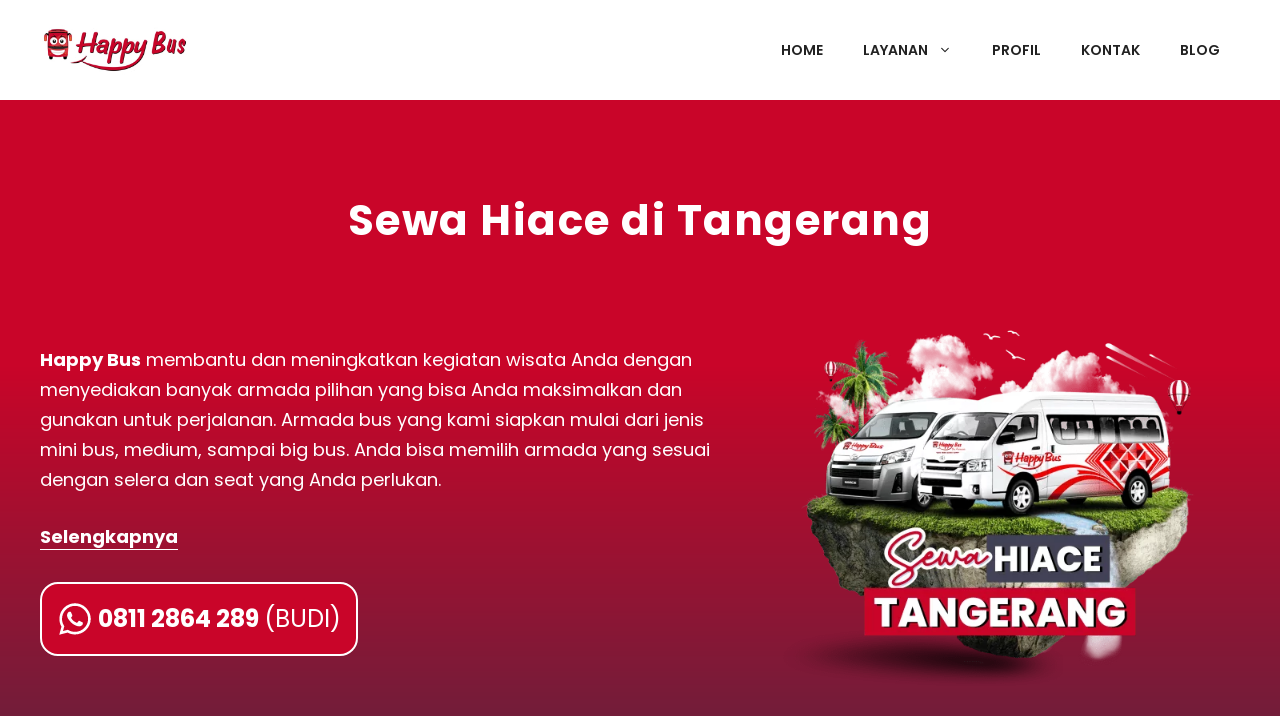

--- FILE ---
content_type: text/html; charset=UTF-8
request_url: https://happy-bus.id/sewa-hiace-tangerang/
body_size: 65740
content:
<!DOCTYPE html>
<html lang="id" prefix="og: https://ogp.me/ns#">
<head>
<meta name="viewport" content="width=device-width, initial-scale=1.0">
<meta charset="UTF-8">
<meta name="description" content="Bagi anda yang ingin sedang mencari Sewa Hiace Tangerang murah, Happy Bus menyediakan rental hiace premio dan commuter fasilitas lengkap"/>
<meta name="robots" content="follow, index, max-snippet:-1, max-video-preview:-1, max-image-preview:large"/>
<meta property="og:locale" content="id_ID" />
<meta property="og:type" content="article" />
<meta property="og:title" content="Harga Sewa Hiace di Tangerang 2026 - Happy Bus" />
<meta property="og:description" content="Bagi anda yang ingin sedang mencari Sewa Hiace Tangerang murah, Happy Bus menyediakan rental hiace premio dan commuter fasilitas lengkap" />
<meta property="og:url" content="https://happy-bus.id/sewa-hiace-tangerang/" />
<meta property="og:site_name" content="Happy Bus" />
<meta property="og:updated_time" content="2024-06-15T13:38:05+07:00" />
<meta property="og:image" content="https://happy-bus.id/wp-content/uploads/2023/02/Sewa-Hiace-Tangerang.png" />
<meta property="og:image:secure_url" content="https://happy-bus.id/wp-content/uploads/2023/02/Sewa-Hiace-Tangerang.png" />
<meta property="og:image:width" content="600" />
<meta property="og:image:height" content="471" />
<meta property="og:image:alt" content="Sewa Hiace Tangerang" />
<meta property="og:image:type" content="image/png" />
<meta property="article:published_time" content="2020-02-28T07:02:31+07:00" />
<meta property="article:modified_time" content="2024-06-15T13:38:05+07:00" />
<meta name="twitter:card" content="summary_large_image" />
<meta name="twitter:title" content="Harga Sewa Hiace di Tangerang 2026 - Happy Bus" />
<meta name="twitter:description" content="Bagi anda yang ingin sedang mencari Sewa Hiace Tangerang murah, Happy Bus menyediakan rental hiace premio dan commuter fasilitas lengkap" />
<meta name="twitter:image" content="https://happy-bus.id/wp-content/uploads/2023/02/Sewa-Hiace-Tangerang.png" />
<meta name="twitter:label1" content="Waktunya membaca" />
<meta name="twitter:data1" content="26 menit" />
<meta name="generator" content="WordPress 6.9" />
<meta name="msapplication-TileImage" content="https://happy-bus.id/wp-content/uploads/2023/01/Favicon-Happy-Bus.png" />



<script id="bv-lazyload-iframe" data-cfasync="false" bv-exclude="true">var __defProp=Object.defineProperty;var __name=(target,value)=>__defProp(target,"name",{value,configurable:!0});var bv_load_iframe_on_user_action=!0,bv_iframe_lazyload_events=["mousemove","click","keydown","wheel","touchmove","touchend"],bv_load_event_executed=!1,bv_user_action_performed=!1;window.addEventListener("load",()=>{bv_load_event_executed=!0,handle_lazyload_iframes()});for(const event of bv_iframe_lazyload_events)window.addEventListener(event,handle_lazyload_events,{once:!0});function handle_lazyload_events(){for(const event of bv_iframe_lazyload_events)window.removeEventListener(event,handle_lazyload_events);bv_user_action_performed=!0,handle_lazyload_iframes()}__name(handle_lazyload_events,"handle_lazyload_events");function set_iframe_element_src(iframe_element){let src_value=iframe_element.getAttribute("bv-data-src");src_value?(src_value.includes("autoplay=1")&&(src_value+="&mute=1"),iframe_element.setAttribute("src",src_value)):console.log("IFRAME_SRC_NOT_FOUND : "+entry)}__name(set_iframe_element_src,"set_iframe_element_src");function handle_lazyload_iframes(){if(!bv_load_iframe_on_user_action&&bv_load_event_executed||bv_load_iframe_on_user_action&&bv_user_action_performed&&bv_load_event_executed)if("IntersectionObserver"in window){let handleIframes2=function(entries){entries.map(entry2=>{entry2.isIntersecting&&(set_iframe_element_src(entry2.target),iframe_observer.unobserve(entry2.target))})};var handleIframes=handleIframes2;__name(handleIframes2,"handleIframes");const iframe_observer=new IntersectionObserver(handleIframes2);document.querySelectorAll(".bv-lazyload-iframe").forEach(iframe_element=>{iframe_observer.observe(iframe_element)})}else document.querySelectorAll(".bv-lazyload-iframe").forEach(iframe_element=>{set_iframe_element_src(iframe_element)})}__name(handle_lazyload_iframes,"handle_lazyload_iframes");
</script>

<script id="bv-lazyload-images" data-cfasync="false" bv-exclude="true">var __defProp=Object.defineProperty;var __name=(target,value)=>__defProp(target,"name",{value,configurable:!0});var bv_lazyload_event_listener="load",bv_lazyload_events=["mousemove","click","keydown","wheel","touchmove","touchend"],bv_use_srcset_attr=!1,bv_style_observer,img_observer,picture_lazy_observer;bv_lazyload_event_listener=="load"?window.addEventListener("load",event=>{handle_lazyload_images()}):bv_lazyload_event_listener=="readystatechange"&&document.addEventListener("readystatechange",event=>{document.readyState==="interactive"&&handle_lazyload_images()});function add_lazyload_image_event_listeners(handle_lazyload_images2){bv_lazyload_events.forEach(function(event){document.addEventListener(event,handle_lazyload_images2,!0)})}__name(add_lazyload_image_event_listeners,"add_lazyload_image_event_listeners");function remove_lazyload_image_event_listeners(){bv_lazyload_events.forEach(function(event){document.removeEventListener(event,handle_lazyload_images,!0)})}__name(remove_lazyload_image_event_listeners,"remove_lazyload_image_event_listeners");function bv_replace_lazyloaded_image_url(element2){let src_value=element2.getAttribute("bv-data-src"),srcset_value=element2.getAttribute("bv-data-srcset"),currentSrc=element2.getAttribute("src");currentSrc&&currentSrc.startsWith("data:image/svg+xml")&&(bv_use_srcset_attr&&srcset_value&&element2.setAttribute("srcset",srcset_value),src_value&&element2.setAttribute("src",src_value))}__name(bv_replace_lazyloaded_image_url,"bv_replace_lazyloaded_image_url");function bv_replace_inline_style_image_url(element2){let bv_style_attr=element2.getAttribute("bv-data-style");if(console.log(bv_style_attr),bv_style_attr){let currentStyles=element2.getAttribute("style")||"",newStyle=currentStyles+(currentStyles?";":"")+bv_style_attr;element2.setAttribute("style",newStyle)}else console.log("BV_STYLE_ATTRIBUTE_NOT_FOUND : "+entry)}__name(bv_replace_inline_style_image_url,"bv_replace_inline_style_image_url");function handleLazyloadImages(entries){entries.map(entry2=>{entry2.isIntersecting&&(bv_replace_lazyloaded_image_url(entry2.target),img_observer.unobserve(entry2.target))})}__name(handleLazyloadImages,"handleLazyloadImages");function handleOnscreenInlineStyleImages(entries){entries.map(entry2=>{entry2.isIntersecting&&(bv_replace_inline_style_image_url(entry2.target),bv_style_observer.unobserve(entry2.target))})}__name(handleOnscreenInlineStyleImages,"handleOnscreenInlineStyleImages");function handlePictureTags(entries){entries.map(entry2=>{entry2.isIntersecting&&(bv_replace_picture_tag_url(entry2.target),picture_lazy_observer.unobserve(entry2.target))})}__name(handlePictureTags,"handlePictureTags");function bv_replace_picture_tag_url(element2){const child_elements=element2.children;for(let i=0;i<child_elements.length;i++){let child_elem=child_elements[i],_srcset=child_elem.getAttribute("bv-data-srcset"),_src=child_elem.getAttribute("bv-data-src");_srcset&&child_elem.setAttribute("srcset",_srcset),_src&&child_elem.setAttribute("src",_src),bv_replace_picture_tag_url(child_elem)}}__name(bv_replace_picture_tag_url,"bv_replace_picture_tag_url"),"IntersectionObserver"in window&&(bv_style_observer=new IntersectionObserver(handleOnscreenInlineStyleImages),img_observer=new IntersectionObserver(handleLazyloadImages),picture_lazy_observer=new IntersectionObserver(handlePictureTags));function handle_lazyload_images(){"IntersectionObserver"in window?(document.querySelectorAll(".bv-lazyload-bg-style").forEach(target_element=>{bv_style_observer.observe(target_element)}),document.querySelectorAll(".bv-lazyload-tag-img").forEach(img_element=>{img_observer.observe(img_element)}),document.querySelectorAll(".bv-lazyload-picture").forEach(picture_element=>{picture_lazy_observer.observe(picture_element)})):(document.querySelectorAll(".bv-lazyload-bg-style").forEach(target_element=>{bv_replace_inline_style_image_url(target_element)}),document.querySelectorAll(".bv-lazyload-tag-img").forEach(target_element=>{bv_replace_lazyloaded_image_url(target_element)}),document.querySelectorAll(".bv-lazyload-picture").forEach(picture_element=>{bv_replace_picture_tag_url(element)}))}__name(handle_lazyload_images,"handle_lazyload_images");
</script>

<script id="bv-dl-scripts-list" data-cfasync="false" bv-exclude="true">
var scriptAttrs = [{"attrs":{"id":"wpp-js","src":"https:\/\/happy-bus.id\/wp-content\/plugins\/wordpress-popular-posts\/assets\/js\/wpp.min.js?ver=7.3.6","data-sampling":"","data-sampling-rate":"100","data-api-url":"https:\/\/happy-bus.id\/wp-json\/wordpress-popular-posts","data-post-id":"11373","data-token":"2af5ec164c","data-lang":"","data-debug":"","defer":true,"data-cfasync":false,"async":false,"bv_inline_delayed":false},"bv_unique_id":"eSJf2aw77HbivGOeiYeD","reference":0},{"attrs":{"defer":true,"data-cfasync":false,"bv_inline_delayed":true,"type":"text\/javascript","async":false},"bv_unique_id":"LLLqoa3UK3cAexQ97R8b","reference":1},{"attrs":{"defer":true,"data-cfasync":false,"bv_inline_delayed":true,"type":"text\/javascript","async":false},"bv_unique_id":"5oeYjKg1nsquqDkOjMOq","reference":2},{"attrs":{"defer":true,"data-cfasync":false,"bv_inline_delayed":true,"type":"text\/javascript","async":false},"bv_unique_id":"HgQVz7xu6d2LQ5yIeHH3","reference":3},{"attrs":{"type":"text\/javascript","defer":true,"data-cfasync":false,"async":false,"bv_inline_delayed":true},"bv_unique_id":"nLRLZqAY43sGa4HhAL8i","reference":4},{"attrs":{"src":"https:\/\/www.googletagmanager.com\/gtag\/js?id=G-DSQFM1RQ87","defer":true,"data-cfasync":false,"async":false,"bv_inline_delayed":false},"bv_unique_id":"cITafluzp5Te8id29U2k","reference":5},{"attrs":{"defer":true,"data-cfasync":false,"bv_inline_delayed":true,"type":"text\/javascript","async":false},"bv_unique_id":"imWowLAG9Mq0Sg4pn6P8","reference":6},{"attrs":{"defer":true,"data-cfasync":false,"bv_inline_delayed":true,"type":"text\/javascript","async":false},"bv_unique_id":"gL6OnU3onK2dhmxv3FJw","reference":7},{"attrs":{"id":"generate-a11y","defer":true,"data-cfasync":false,"bv_inline_delayed":true,"type":"text\/javascript","async":false},"bv_unique_id":"1hND5JUvcJ4zrtB0uTV4","reference":8},{"attrs":{"id":"generate-smooth-scroll-js-extra","defer":true,"data-cfasync":false,"bv_inline_delayed":true,"type":"text\/javascript","async":false},"bv_unique_id":"pXwkMh91n8hpBy7xYJLq","reference":9},{"attrs":{"src":"https:\/\/happy-bus.id\/wp-content\/uploads\/al_opt_content\/SCRIPT\/happy-bus.id\/.\/wp-content\/plugins\/gp-premium\/general\/js\/69520ab2190636db3505f1f6\/69520ab2190636db3505f1f6-ca1e68e1ae2dbb2206d21481576bbb45_smooth-scroll.min.js?ver=2.5.4","id":"generate-smooth-scroll-js","defer":true,"data-cfasync":false,"async":false,"bv_inline_delayed":false},"bv_unique_id":"4vhmcJZOQIbDfWPPr5bV","reference":10},{"attrs":{"id":"generate-menu-js-before","defer":true,"data-cfasync":false,"bv_inline_delayed":true,"type":"text\/javascript","async":false},"bv_unique_id":"Obhn0AfcZ8CBHxfjirnN","reference":11},{"attrs":{"src":"https:\/\/happy-bus.id\/wp-content\/uploads\/al_opt_content\/SCRIPT\/happy-bus.id\/.\/wp-content\/themes\/generatepress\/assets\/js\/69520ab2190636db3505f1f6\/69520ab2190636db3505f1f6-67148b2ff82038d0faf6385f182c5644_menu.min.js?ver=3.6.0","id":"generate-menu-js","defer":true,"data-cfasync":false,"async":false,"bv_inline_delayed":false},"bv_unique_id":"DUYZzN18EtbgqFs7cClr","reference":12},{"attrs":{"src":"data:text\/javascript;base64, [base64]","id":"bv-trigger-listener","type":"text\/javascript","defer":true,"async":false},"bv_unique_id":"d6fe9c24159ed4a27d224d91c70f8fdc","reference":100000000}];
</script>
<script id="bv-web-worker" type="javascript/worker" data-cfasync="false" bv-exclude="true">var __defProp=Object.defineProperty;var __name=(target,value)=>__defProp(target,"name",{value,configurable:!0});self.onmessage=function(e){var counter=e.data.fetch_urls.length;e.data.fetch_urls.forEach(function(fetch_url){loadUrl(fetch_url,function(){console.log("DONE: "+fetch_url),counter=counter-1,counter===0&&self.postMessage({status:"SUCCESS"})})})};async function loadUrl(fetch_url,callback){try{var request=new Request(fetch_url,{mode:"no-cors",redirect:"follow"});await fetch(request),callback()}catch(fetchError){console.log("Fetch Error loading URL:",fetchError);try{var xhr=new XMLHttpRequest;xhr.onerror=callback,xhr.onload=callback,xhr.responseType="blob",xhr.open("GET",fetch_url,!0),xhr.send()}catch(xhrError){console.log("XHR Error loading URL:",xhrError),callback()}}}__name(loadUrl,"loadUrl");
</script>
<script id="bv-web-worker-handler" data-cfasync="false" bv-exclude="true">var __defProp=Object.defineProperty;var __name=(target,value)=>__defProp(target,"name",{value,configurable:!0});if(typeof scriptAttrs<"u"&&Array.isArray(scriptAttrs)&&scriptAttrs.length>0){const lastElement=scriptAttrs[scriptAttrs.length-1];if(lastElement.attrs&&lastElement.attrs.id==="bv-trigger-listener"){var bv_custom_ready_state_value="loading";Object.defineProperty(document,"readyState",{get:__name(function(){return bv_custom_ready_state_value},"get"),set:__name(function(){},"set")})}}if(typeof scriptAttrs>"u"||!Array.isArray(scriptAttrs))var scriptAttrs=[];if(typeof linkStyleAttrs>"u"||!Array.isArray(linkStyleAttrs))var linkStyleAttrs=[];function isMobileDevice(){return window.innerWidth<=500}__name(isMobileDevice,"isMobileDevice");var js_dom_loaded=!1;document.addEventListener("DOMContentLoaded",()=>{js_dom_loaded=!0});const EVENTS=["mousemove","click","keydown","wheel","touchmove","touchend"];var scriptUrls=[],styleUrls=[],bvEventCalled=!1,workerFinished=!1,functionExec=!1,scriptsInjected=!1,stylesInjected=!1,bv_load_event_fired=!1,autoInjectTimerStarted=!1;const BV_AUTO_INJECT_ENABLED=!0,BV_DESKTOP_AUTO_INJECT_DELAY=1e3,BV_MOBILE_AUTO_INJECT_DELAY=4e3,BV_WORKER_TIMEOUT_DURATION=3e3;scriptAttrs.forEach((scriptAttr,index)=>{scriptAttr.attrs.src&&!scriptAttr.attrs.src.includes("data:text/javascript")&&(scriptUrls[index]=scriptAttr.attrs.src)}),linkStyleAttrs.forEach((linkAttr,index)=>{styleUrls[index]=linkAttr.attrs.href});var fetchUrls=scriptUrls.concat(styleUrls);function addEventListeners(bvEventHandler2){EVENTS.forEach(function(event){document.addEventListener(event,bvEventFired,!0),document.addEventListener(event,bvEventHandler2,!0)})}__name(addEventListeners,"addEventListeners");function removeEventListeners(){EVENTS.forEach(function(event){document.removeEventListener(event,bvEventHandler,!0)})}__name(removeEventListeners,"removeEventListeners");function bvEventFired(){bvEventCalled||(bvEventCalled=!0,workerFinished=!0)}__name(bvEventFired,"bvEventFired");function bvGetElement(attributes,element){Object.keys(attributes).forEach(function(attr){attr==="async"?element.async=attributes[attr]:attr==="innerHTML"?element.innerHTML=atob(attributes[attr]):element.setAttribute(attr,attributes[attr])})}__name(bvGetElement,"bvGetElement");function bvAddElement(attr,element){var attributes=attr.attrs;if(attributes.bv_inline_delayed){let bvScriptId=attr.bv_unique_id,bvScriptElement=document.querySelector("[bv_unique_id='"+bvScriptId+"']");bvScriptElement?(!attributes.innerHTML&&!attributes.src&&bvScriptElement.textContent.trim()!==""&&(attributes.src="data:text/javascript;base64, "+btoa(unescape(encodeURIComponent(bvScriptElement.textContent)))),bvGetElement(attributes,element),bvScriptElement.after(element)):console.log(`Script not found for ${bvScriptId}`)}else{bvGetElement(attributes,element);var templateId=attr.bv_unique_id,targetElement=document.querySelector("[id='"+templateId+"']");targetElement&&targetElement.after(element)}}__name(bvAddElement,"bvAddElement");function injectStyles(){if(stylesInjected){console.log("Styles already injected, skipping");return}stylesInjected=!0,document.querySelectorAll('style[type="bv_inline_delayed_css"], template[id]').forEach(element=>{if(element.tagName.toLowerCase()==="style"){var new_style=document.createElement("style");new_style.type="text/css",new_style.textContent=element.textContent,element.after(new_style),new_style.parentNode?element.remove():console.log("PARENT NODE NOT FOUND")}else if(element.tagName.toLowerCase()==="template"){var templateId=element.id,linkStyleAttr=linkStyleAttrs.find(attr=>attr.bv_unique_id===templateId);if(linkStyleAttr){var link=document.createElement("link");bvAddElement(linkStyleAttr,link),element.parentNode&&element.parentNode.replaceChild(link,element),console.log("EXTERNAL STYLE ADDED")}else console.log(`No linkStyleAttr found for template ID ${templateId}`)}}),linkStyleAttrs.forEach((linkStyleAttr,index)=>{console.log("STYLE ADDED");var element=document.createElement("link");bvAddElement(linkStyleAttr,element)})}__name(injectStyles,"injectStyles");function injectScripts(){if(scriptsInjected){console.log("Scripts already injected, skipping");return}scriptsInjected=!0;let last_script_element;scriptAttrs.forEach((scriptAttr,index)=>{if(bv_custom_ready_state_value==="loading"&&scriptAttr.attrs&&scriptAttr.attrs.is_first_defer_element===!0)if(last_script_element){const readyStateScript=document.createElement("script");readyStateScript.src="data:text/javascript;base64, "+btoa(unescape(encodeURIComponent("bv_custom_ready_state_value = 'interactive';"))),readyStateScript.async=!1,last_script_element.after(readyStateScript)}else bv_custom_ready_state_value="interactive",console.log('Ready state manually set to "interactive"');console.log("JS ADDED");var element=document.createElement("script");last_script_element=element,bvAddElement(scriptAttr,element)})}__name(injectScripts,"injectScripts");function bvEventHandler(){console.log("EVENT FIRED"),js_dom_loaded&&bvEventCalled&&workerFinished&&!functionExec&&(functionExec=!0,injectStyles(),injectScripts(),removeEventListeners())}__name(bvEventHandler,"bvEventHandler");function autoInjectScriptsAfterLoad(){js_dom_loaded&&workerFinished&&!scriptsInjected&&!stylesInjected&&(console.log("Auto-injecting styles and scripts after timer"),injectStyles(),injectScripts())}__name(autoInjectScriptsAfterLoad,"autoInjectScriptsAfterLoad");function startAutoInjectTimer(){if(BV_AUTO_INJECT_ENABLED&&!autoInjectTimerStarted&&bv_load_event_fired&&!bvEventCalled){autoInjectTimerStarted=!0;var delay=isMobileDevice()?BV_MOBILE_AUTO_INJECT_DELAY:BV_DESKTOP_AUTO_INJECT_DELAY;console.log("Starting auto-inject timer with delay: "+delay+"ms"),setTimeout(function(){autoInjectScriptsAfterLoad()},delay)}}__name(startAutoInjectTimer,"startAutoInjectTimer"),addEventListeners(bvEventHandler);var requestObject=window.URL||window.webkitURL,bvWorker=new Worker(requestObject.createObjectURL(new Blob([document.getElementById("bv-web-worker").textContent],{type:"text/javascript"})));bvWorker.onmessage=function(e){e.data.status==="SUCCESS"&&(console.log("WORKER_FINISHED"),workerFinished=!0,bvEventHandler(),startAutoInjectTimer())},addEventListener("load",()=>{bvEventHandler(),bv_call_fetch_urls(),bv_load_event_fired=!0});function bv_call_fetch_urls(){!bv_load_event_fired&&!workerFinished&&(bvWorker.postMessage({fetch_urls:fetchUrls}),bv_initiate_worker_timer())}__name(bv_call_fetch_urls,"bv_call_fetch_urls"),setTimeout(function(){bv_call_fetch_urls()},5e3);function bv_initiate_worker_timer(){setTimeout(function(){workerFinished||(console.log("WORKER_TIMEDOUT"),workerFinished=!0,bvWorker.terminate()),bvEventHandler(),startAutoInjectTimer()},BV_WORKER_TIMEOUT_DURATION)}__name(bv_initiate_worker_timer,"bv_initiate_worker_timer");
</script>

	
	

<title>Harga Sewa Hiace di Tangerang 2026 - Happy Bus</title>


<link rel="canonical" href="https://happy-bus.id/sewa-hiace-tangerang/" />





















<script type="application/ld+json" class="rank-math-schema-pro">{"@context":"https://schema.org","@graph":[{"@type":"Organization","@id":"https://happy-bus.id/#organization","name":"Happy Bus","sameAs":["https://www.instagram.com/happybusid/"],"logo":{"@type":"ImageObject","@id":"https://happy-bus.id/#logo","url":"https://happy-bus.id/wp-content/uploads/2024/09/logo-happy-bus.png","contentUrl":"https://happy-bus.id/wp-content/uploads/2024/09/logo-happy-bus.png","caption":"Happy Bus","inLanguage":"id","width":"1000","height":"1000"}},{"@type":"WebSite","@id":"https://happy-bus.id/#website","url":"https://happy-bus.id","name":"Happy Bus","publisher":{"@id":"https://happy-bus.id/#organization"},"inLanguage":"id"},{"@type":"ImageObject","@id":"https://happy-bus.id/wp-content/uploads/2023/02/Sewa-Hiace-Tangerang.png","url":"https://happy-bus.id/wp-content/uploads/2023/02/Sewa-Hiace-Tangerang.png","width":"600","height":"471","caption":"Sewa Hiace Tangerang","inLanguage":"id"},{"@type":"BreadcrumbList","@id":"https://happy-bus.id/sewa-hiace-tangerang/#breadcrumb","itemListElement":[{"@type":"ListItem","position":"1","item":{"@id":"https://happy-bus.id","name":"Home"}},{"@type":"ListItem","position":"2","item":{"@id":"https://happy-bus.id/sewa-hiace-tangerang/","name":"Sewa Hiace di Tangerang"}}]},{"@type":"WebPage","@id":"https://happy-bus.id/sewa-hiace-tangerang/#webpage","url":"https://happy-bus.id/sewa-hiace-tangerang/","name":"Harga Sewa Hiace di Tangerang 2026 - Happy Bus","datePublished":"2020-02-28T07:02:31+07:00","dateModified":"2024-06-15T13:38:05+07:00","isPartOf":{"@id":"https://happy-bus.id/#website"},"primaryImageOfPage":{"@id":"https://happy-bus.id/wp-content/uploads/2023/02/Sewa-Hiace-Tangerang.png"},"inLanguage":"id","breadcrumb":{"@id":"https://happy-bus.id/sewa-hiace-tangerang/#breadcrumb"}},{"@type":"Person","@id":"https://happy-bus.id/sewa-hiace-tangerang/#author","name":"vian","image":{"@type":"ImageObject","@id":"https://secure.gravatar.com/avatar/e5e7a81d18462684d468682eb328d869e562bd2af6891a013673633389aeefc0?s=96&amp;d=mm&amp;r=g","url":"https://secure.gravatar.com/avatar/e5e7a81d18462684d468682eb328d869e562bd2af6891a013673633389aeefc0?s=96&amp;d=mm&amp;r=g","caption":"vian","inLanguage":"id"},"worksFor":{"@id":"https://happy-bus.id/#organization"}},{"@type":"Article","headline":"Harga Sewa Hiace di Tangerang 2026 - Happy Bus","keywords":"sewa hiace tangerang","datePublished":"2020-02-28T07:02:31+07:00","dateModified":"2024-06-15T13:38:05+07:00","author":{"@id":"https://happy-bus.id/sewa-hiace-tangerang/#author","name":"vian"},"publisher":{"@id":"https://happy-bus.id/#organization"},"description":"Bagi anda yang ingin sedang mencari Sewa Hiace Tangerang murah, Happy Bus menyediakan rental hiace premio dan commuter fasilitas lengkap","name":"Harga Sewa Hiace di Tangerang 2026 - Happy Bus","@id":"https://happy-bus.id/sewa-hiace-tangerang/#richSnippet","isPartOf":{"@id":"https://happy-bus.id/sewa-hiace-tangerang/#webpage"},"image":{"@id":"https://happy-bus.id/wp-content/uploads/2023/02/Sewa-Hiace-Tangerang.png"},"inLanguage":"id","mainEntityOfPage":{"@id":"https://happy-bus.id/sewa-hiace-tangerang/#webpage"}}]}</script>


<link href='https://fonts.gstatic.com' crossorigin rel='preconnect' />
<link href='https://fonts.googleapis.com' crossorigin rel='preconnect' />
<link rel="alternate" type="application/rss+xml" title="Happy Bus &raquo; Feed" href="https://happy-bus.id/feed/" />
<link rel="alternate" type="application/rss+xml" title="Happy Bus &raquo; Umpan Komentar" href="https://happy-bus.id/comments/feed/" />
<template id="eSJf2aw77HbivGOeiYeD"></template>
<link rel="alternate" title="oEmbed (JSON)" type="application/json+oembed" href="https://happy-bus.id/wp-json/oembed/1.0/embed?url=https%3A%2F%2Fhappy-bus.id%2Fsewa-hiace-tangerang%2F" />
<link rel="alternate" title="oEmbed (XML)" type="text/xml+oembed" href="https://happy-bus.id/wp-json/oembed/1.0/embed?url=https%3A%2F%2Fhappy-bus.id%2Fsewa-hiace-tangerang%2F&#038;format=xml" />
<style id='wp-img-auto-sizes-contain-inline-css'>
img:is([sizes=auto i],[sizes^="auto," i]){contain-intrinsic-size:3000px 1500px}
/*# sourceURL=wp-img-auto-sizes-contain-inline-css */
</style>
<style id='wp-block-library-inline-css'>
:root{--wp-block-synced-color:#7a00df;--wp-block-synced-color--rgb:122,0,223;--wp-bound-block-color:var(--wp-block-synced-color);--wp-editor-canvas-background:#ddd;--wp-admin-theme-color:#007cba;--wp-admin-theme-color--rgb:0,124,186;--wp-admin-theme-color-darker-10:#006ba1;--wp-admin-theme-color-darker-10--rgb:0,107,160.5;--wp-admin-theme-color-darker-20:#005a87;--wp-admin-theme-color-darker-20--rgb:0,90,135;--wp-admin-border-width-focus:2px}@media (min-resolution:192dpi){:root{--wp-admin-border-width-focus:1.5px}}.wp-element-button{cursor:pointer}:root .has-very-light-gray-background-color{background-color:#eee}:root .has-very-dark-gray-background-color{background-color:#313131}:root .has-very-light-gray-color{color:#eee}:root .has-very-dark-gray-color{color:#313131}:root .has-vivid-green-cyan-to-vivid-cyan-blue-gradient-background{background:linear-gradient(135deg,#00d084,#0693e3)}:root .has-purple-crush-gradient-background{background:linear-gradient(135deg,#34e2e4,#4721fb 50%,#ab1dfe)}:root .has-hazy-dawn-gradient-background{background:linear-gradient(135deg,#faaca8,#dad0ec)}:root .has-subdued-olive-gradient-background{background:linear-gradient(135deg,#fafae1,#67a671)}:root .has-atomic-cream-gradient-background{background:linear-gradient(135deg,#fdd79a,#004a59)}:root .has-nightshade-gradient-background{background:linear-gradient(135deg,#330968,#31cdcf)}:root .has-midnight-gradient-background{background:linear-gradient(135deg,#020381,#2874fc)}:root{--wp--preset--font-size--normal:16px;--wp--preset--font-size--huge:42px}.has-regular-font-size{font-size:1em}.has-larger-font-size{font-size:2.625em}.has-normal-font-size{font-size:var(--wp--preset--font-size--normal)}.has-huge-font-size{font-size:var(--wp--preset--font-size--huge)}.has-text-align-center{text-align:center}.has-text-align-left{text-align:left}.has-text-align-right{text-align:right}.has-fit-text{white-space:nowrap!important}#end-resizable-editor-section{display:none}.aligncenter{clear:both}.items-justified-left{justify-content:flex-start}.items-justified-center{justify-content:center}.items-justified-right{justify-content:flex-end}.items-justified-space-between{justify-content:space-between}.screen-reader-text{border:0;clip-path:inset(50%);height:1px;margin:-1px;overflow:hidden;padding:0;position:absolute;width:1px;word-wrap:normal!important}.screen-reader-text:focus{background-color:#ddd;clip-path:none;color:#444;display:block;font-size:1em;height:auto;left:5px;line-height:normal;padding:15px 23px 14px;text-decoration:none;top:5px;width:auto;z-index:100000}html :where(.has-border-color){border-style:solid}html :where([style*=border-top-color]){border-top-style:solid}html :where([style*=border-right-color]){border-right-style:solid}html :where([style*=border-bottom-color]){border-bottom-style:solid}html :where([style*=border-left-color]){border-left-style:solid}html :where([style*=border-width]){border-style:solid}html :where([style*=border-top-width]){border-top-style:solid}html :where([style*=border-right-width]){border-right-style:solid}html :where([style*=border-bottom-width]){border-bottom-style:solid}html :where([style*=border-left-width]){border-left-style:solid}html :where(img[class*=wp-image-]){height:auto;max-width:100%}:where(figure){margin:0 0 1em}html :where(.is-position-sticky){--wp-admin--admin-bar--position-offset:var(--wp-admin--admin-bar--height,0px)}@media screen and (max-width:600px){html :where(.is-position-sticky){--wp-admin--admin-bar--position-offset:0px}}

/*# sourceURL=wp-block-library-inline-css */
</style><style id='wp-block-gallery-inline-css'>
.blocks-gallery-grid:not(.has-nested-images),.wp-block-gallery:not(.has-nested-images){display:flex;flex-wrap:wrap;list-style-type:none;margin:0;padding:0}.blocks-gallery-grid:not(.has-nested-images) .blocks-gallery-image,.blocks-gallery-grid:not(.has-nested-images) .blocks-gallery-item,.wp-block-gallery:not(.has-nested-images) .blocks-gallery-image,.wp-block-gallery:not(.has-nested-images) .blocks-gallery-item{display:flex;flex-direction:column;flex-grow:1;justify-content:center;margin:0 1em 1em 0;position:relative;width:calc(50% - 1em)}.blocks-gallery-grid:not(.has-nested-images) .blocks-gallery-image:nth-of-type(2n),.blocks-gallery-grid:not(.has-nested-images) .blocks-gallery-item:nth-of-type(2n),.wp-block-gallery:not(.has-nested-images) .blocks-gallery-image:nth-of-type(2n),.wp-block-gallery:not(.has-nested-images) .blocks-gallery-item:nth-of-type(2n){margin-right:0}.blocks-gallery-grid:not(.has-nested-images) .blocks-gallery-image figure,.blocks-gallery-grid:not(.has-nested-images) .blocks-gallery-item figure,.wp-block-gallery:not(.has-nested-images) .blocks-gallery-image figure,.wp-block-gallery:not(.has-nested-images) .blocks-gallery-item figure{align-items:flex-end;display:flex;height:100%;justify-content:flex-start;margin:0}.blocks-gallery-grid:not(.has-nested-images) .blocks-gallery-image img,.blocks-gallery-grid:not(.has-nested-images) .blocks-gallery-item img,.wp-block-gallery:not(.has-nested-images) .blocks-gallery-image img,.wp-block-gallery:not(.has-nested-images) .blocks-gallery-item img{display:block;height:auto;max-width:100%;width:auto}.blocks-gallery-grid:not(.has-nested-images) .blocks-gallery-image figcaption,.blocks-gallery-grid:not(.has-nested-images) .blocks-gallery-item figcaption,.wp-block-gallery:not(.has-nested-images) .blocks-gallery-image figcaption,.wp-block-gallery:not(.has-nested-images) .blocks-gallery-item figcaption{background:linear-gradient(0deg,#000000b3,#0000004d 70%,#0000);bottom:0;box-sizing:border-box;color:#fff;font-size:.8em;margin:0;max-height:100%;overflow:auto;padding:3em .77em .7em;position:absolute;text-align:center;width:100%;z-index:2}.blocks-gallery-grid:not(.has-nested-images) .blocks-gallery-image figcaption img,.blocks-gallery-grid:not(.has-nested-images) .blocks-gallery-item figcaption img,.wp-block-gallery:not(.has-nested-images) .blocks-gallery-image figcaption img,.wp-block-gallery:not(.has-nested-images) .blocks-gallery-item figcaption img{display:inline}.blocks-gallery-grid:not(.has-nested-images) figcaption,.wp-block-gallery:not(.has-nested-images) figcaption{flex-grow:1}.blocks-gallery-grid:not(.has-nested-images).is-cropped .blocks-gallery-image a,.blocks-gallery-grid:not(.has-nested-images).is-cropped .blocks-gallery-image img,.blocks-gallery-grid:not(.has-nested-images).is-cropped .blocks-gallery-item a,.blocks-gallery-grid:not(.has-nested-images).is-cropped .blocks-gallery-item img,.wp-block-gallery:not(.has-nested-images).is-cropped .blocks-gallery-image a,.wp-block-gallery:not(.has-nested-images).is-cropped .blocks-gallery-image img,.wp-block-gallery:not(.has-nested-images).is-cropped .blocks-gallery-item a,.wp-block-gallery:not(.has-nested-images).is-cropped .blocks-gallery-item img{flex:1;height:100%;object-fit:cover;width:100%}.blocks-gallery-grid:not(.has-nested-images).columns-1 .blocks-gallery-image,.blocks-gallery-grid:not(.has-nested-images).columns-1 .blocks-gallery-item,.wp-block-gallery:not(.has-nested-images).columns-1 .blocks-gallery-image,.wp-block-gallery:not(.has-nested-images).columns-1 .blocks-gallery-item{margin-right:0;width:100%}@media (min-width:600px){.blocks-gallery-grid:not(.has-nested-images).columns-3 .blocks-gallery-image,.blocks-gallery-grid:not(.has-nested-images).columns-3 .blocks-gallery-item,.wp-block-gallery:not(.has-nested-images).columns-3 .blocks-gallery-image,.wp-block-gallery:not(.has-nested-images).columns-3 .blocks-gallery-item{margin-right:1em;width:calc(33.33333% - .66667em)}.blocks-gallery-grid:not(.has-nested-images).columns-4 .blocks-gallery-image,.blocks-gallery-grid:not(.has-nested-images).columns-4 .blocks-gallery-item,.wp-block-gallery:not(.has-nested-images).columns-4 .blocks-gallery-image,.wp-block-gallery:not(.has-nested-images).columns-4 .blocks-gallery-item{margin-right:1em;width:calc(25% - .75em)}.blocks-gallery-grid:not(.has-nested-images).columns-5 .blocks-gallery-image,.blocks-gallery-grid:not(.has-nested-images).columns-5 .blocks-gallery-item,.wp-block-gallery:not(.has-nested-images).columns-5 .blocks-gallery-image,.wp-block-gallery:not(.has-nested-images).columns-5 .blocks-gallery-item{margin-right:1em;width:calc(20% - .8em)}.blocks-gallery-grid:not(.has-nested-images).columns-6 .blocks-gallery-image,.blocks-gallery-grid:not(.has-nested-images).columns-6 .blocks-gallery-item,.wp-block-gallery:not(.has-nested-images).columns-6 .blocks-gallery-image,.wp-block-gallery:not(.has-nested-images).columns-6 .blocks-gallery-item{margin-right:1em;width:calc(16.66667% - .83333em)}.blocks-gallery-grid:not(.has-nested-images).columns-7 .blocks-gallery-image,.blocks-gallery-grid:not(.has-nested-images).columns-7 .blocks-gallery-item,.wp-block-gallery:not(.has-nested-images).columns-7 .blocks-gallery-image,.wp-block-gallery:not(.has-nested-images).columns-7 .blocks-gallery-item{margin-right:1em;width:calc(14.28571% - .85714em)}.blocks-gallery-grid:not(.has-nested-images).columns-8 .blocks-gallery-image,.blocks-gallery-grid:not(.has-nested-images).columns-8 .blocks-gallery-item,.wp-block-gallery:not(.has-nested-images).columns-8 .blocks-gallery-image,.wp-block-gallery:not(.has-nested-images).columns-8 .blocks-gallery-item{margin-right:1em;width:calc(12.5% - .875em)}.blocks-gallery-grid:not(.has-nested-images).columns-1 .blocks-gallery-image:nth-of-type(1n),.blocks-gallery-grid:not(.has-nested-images).columns-1 .blocks-gallery-item:nth-of-type(1n),.blocks-gallery-grid:not(.has-nested-images).columns-2 .blocks-gallery-image:nth-of-type(2n),.blocks-gallery-grid:not(.has-nested-images).columns-2 .blocks-gallery-item:nth-of-type(2n),.blocks-gallery-grid:not(.has-nested-images).columns-3 .blocks-gallery-image:nth-of-type(3n),.blocks-gallery-grid:not(.has-nested-images).columns-3 .blocks-gallery-item:nth-of-type(3n),.blocks-gallery-grid:not(.has-nested-images).columns-4 .blocks-gallery-image:nth-of-type(4n),.blocks-gallery-grid:not(.has-nested-images).columns-4 .blocks-gallery-item:nth-of-type(4n),.blocks-gallery-grid:not(.has-nested-images).columns-5 .blocks-gallery-image:nth-of-type(5n),.blocks-gallery-grid:not(.has-nested-images).columns-5 .blocks-gallery-item:nth-of-type(5n),.blocks-gallery-grid:not(.has-nested-images).columns-6 .blocks-gallery-image:nth-of-type(6n),.blocks-gallery-grid:not(.has-nested-images).columns-6 .blocks-gallery-item:nth-of-type(6n),.blocks-gallery-grid:not(.has-nested-images).columns-7 .blocks-gallery-image:nth-of-type(7n),.blocks-gallery-grid:not(.has-nested-images).columns-7 .blocks-gallery-item:nth-of-type(7n),.blocks-gallery-grid:not(.has-nested-images).columns-8 .blocks-gallery-image:nth-of-type(8n),.blocks-gallery-grid:not(.has-nested-images).columns-8 .blocks-gallery-item:nth-of-type(8n),.wp-block-gallery:not(.has-nested-images).columns-1 .blocks-gallery-image:nth-of-type(1n),.wp-block-gallery:not(.has-nested-images).columns-1 .blocks-gallery-item:nth-of-type(1n),.wp-block-gallery:not(.has-nested-images).columns-2 .blocks-gallery-image:nth-of-type(2n),.wp-block-gallery:not(.has-nested-images).columns-2 .blocks-gallery-item:nth-of-type(2n),.wp-block-gallery:not(.has-nested-images).columns-3 .blocks-gallery-image:nth-of-type(3n),.wp-block-gallery:not(.has-nested-images).columns-3 .blocks-gallery-item:nth-of-type(3n),.wp-block-gallery:not(.has-nested-images).columns-4 .blocks-gallery-image:nth-of-type(4n),.wp-block-gallery:not(.has-nested-images).columns-4 .blocks-gallery-item:nth-of-type(4n),.wp-block-gallery:not(.has-nested-images).columns-5 .blocks-gallery-image:nth-of-type(5n),.wp-block-gallery:not(.has-nested-images).columns-5 .blocks-gallery-item:nth-of-type(5n),.wp-block-gallery:not(.has-nested-images).columns-6 .blocks-gallery-image:nth-of-type(6n),.wp-block-gallery:not(.has-nested-images).columns-6 .blocks-gallery-item:nth-of-type(6n),.wp-block-gallery:not(.has-nested-images).columns-7 .blocks-gallery-image:nth-of-type(7n),.wp-block-gallery:not(.has-nested-images).columns-7 .blocks-gallery-item:nth-of-type(7n),.wp-block-gallery:not(.has-nested-images).columns-8 .blocks-gallery-image:nth-of-type(8n),.wp-block-gallery:not(.has-nested-images).columns-8 .blocks-gallery-item:nth-of-type(8n){margin-right:0}}.blocks-gallery-grid:not(.has-nested-images) .blocks-gallery-image:last-child,.blocks-gallery-grid:not(.has-nested-images) .blocks-gallery-item:last-child,.wp-block-gallery:not(.has-nested-images) .blocks-gallery-image:last-child,.wp-block-gallery:not(.has-nested-images) .blocks-gallery-item:last-child{margin-right:0}.blocks-gallery-grid:not(.has-nested-images).alignleft,.blocks-gallery-grid:not(.has-nested-images).alignright,.wp-block-gallery:not(.has-nested-images).alignleft,.wp-block-gallery:not(.has-nested-images).alignright{max-width:420px;width:100%}.blocks-gallery-grid:not(.has-nested-images).aligncenter .blocks-gallery-item figure,.wp-block-gallery:not(.has-nested-images).aligncenter .blocks-gallery-item figure{justify-content:center}.wp-block-gallery:not(.is-cropped) .blocks-gallery-item{align-self:flex-start}figure.wp-block-gallery.has-nested-images{align-items:normal}.wp-block-gallery.has-nested-images figure.wp-block-image:not(#individual-image){margin:0;width:calc(50% - var(--wp--style--unstable-gallery-gap, 16px)/2)}.wp-block-gallery.has-nested-images figure.wp-block-image{box-sizing:border-box;display:flex;flex-direction:column;flex-grow:1;justify-content:center;max-width:100%;position:relative}.wp-block-gallery.has-nested-images figure.wp-block-image>a,.wp-block-gallery.has-nested-images figure.wp-block-image>div{flex-direction:column;flex-grow:1;margin:0}.wp-block-gallery.has-nested-images figure.wp-block-image img{display:block;height:auto;max-width:100%!important;width:auto}.wp-block-gallery.has-nested-images figure.wp-block-image figcaption,.wp-block-gallery.has-nested-images figure.wp-block-image:has(figcaption):before{bottom:0;left:0;max-height:100%;position:absolute;right:0}.wp-block-gallery.has-nested-images figure.wp-block-image:has(figcaption):before{backdrop-filter:blur(3px);content:"";height:100%;-webkit-mask-image:linear-gradient(0deg,#000 20%,#0000);mask-image:linear-gradient(0deg,#000 20%,#0000);max-height:40%;pointer-events:none}.wp-block-gallery.has-nested-images figure.wp-block-image figcaption{box-sizing:border-box;color:#fff;font-size:13px;margin:0;overflow:auto;padding:1em;text-align:center;text-shadow:0 0 1.5px #000}.wp-block-gallery.has-nested-images figure.wp-block-image figcaption::-webkit-scrollbar{height:12px;width:12px}.wp-block-gallery.has-nested-images figure.wp-block-image figcaption::-webkit-scrollbar-track{background-color:initial}.wp-block-gallery.has-nested-images figure.wp-block-image figcaption::-webkit-scrollbar-thumb{background-clip:padding-box;background-color:initial;border:3px solid #0000;border-radius:8px}.wp-block-gallery.has-nested-images figure.wp-block-image figcaption:focus-within::-webkit-scrollbar-thumb,.wp-block-gallery.has-nested-images figure.wp-block-image figcaption:focus::-webkit-scrollbar-thumb,.wp-block-gallery.has-nested-images figure.wp-block-image figcaption:hover::-webkit-scrollbar-thumb{background-color:#fffc}.wp-block-gallery.has-nested-images figure.wp-block-image figcaption{scrollbar-color:#0000 #0000;scrollbar-gutter:stable both-edges;scrollbar-width:thin}.wp-block-gallery.has-nested-images figure.wp-block-image figcaption:focus,.wp-block-gallery.has-nested-images figure.wp-block-image figcaption:focus-within,.wp-block-gallery.has-nested-images figure.wp-block-image figcaption:hover{scrollbar-color:#fffc #0000}.wp-block-gallery.has-nested-images figure.wp-block-image figcaption{will-change:transform}@media (hover:none){.wp-block-gallery.has-nested-images figure.wp-block-image figcaption{scrollbar-color:#fffc #0000}}.wp-block-gallery.has-nested-images figure.wp-block-image figcaption{background:linear-gradient(0deg,#0006,#0000)}.wp-block-gallery.has-nested-images figure.wp-block-image figcaption img{display:inline}.wp-block-gallery.has-nested-images figure.wp-block-image figcaption a{color:inherit}.wp-block-gallery.has-nested-images figure.wp-block-image.has-custom-border img{box-sizing:border-box}.wp-block-gallery.has-nested-images figure.wp-block-image.has-custom-border>a,.wp-block-gallery.has-nested-images figure.wp-block-image.has-custom-border>div,.wp-block-gallery.has-nested-images figure.wp-block-image.is-style-rounded>a,.wp-block-gallery.has-nested-images figure.wp-block-image.is-style-rounded>div{flex:1 1 auto}.wp-block-gallery.has-nested-images figure.wp-block-image.has-custom-border figcaption,.wp-block-gallery.has-nested-images figure.wp-block-image.is-style-rounded figcaption{background:none;color:inherit;flex:initial;margin:0;padding:10px 10px 9px;position:relative;text-shadow:none}.wp-block-gallery.has-nested-images figure.wp-block-image.has-custom-border:before,.wp-block-gallery.has-nested-images figure.wp-block-image.is-style-rounded:before{content:none}.wp-block-gallery.has-nested-images figcaption{flex-basis:100%;flex-grow:1;text-align:center}.wp-block-gallery.has-nested-images:not(.is-cropped) figure.wp-block-image:not(#individual-image){margin-bottom:auto;margin-top:0}.wp-block-gallery.has-nested-images.is-cropped figure.wp-block-image:not(#individual-image){align-self:inherit}.wp-block-gallery.has-nested-images.is-cropped figure.wp-block-image:not(#individual-image)>a,.wp-block-gallery.has-nested-images.is-cropped figure.wp-block-image:not(#individual-image)>div:not(.components-drop-zone){display:flex}.wp-block-gallery.has-nested-images.is-cropped figure.wp-block-image:not(#individual-image) a,.wp-block-gallery.has-nested-images.is-cropped figure.wp-block-image:not(#individual-image) img{flex:1 0 0%;height:100%;object-fit:cover;width:100%}.wp-block-gallery.has-nested-images.columns-1 figure.wp-block-image:not(#individual-image){width:100%}@media (min-width:600px){.wp-block-gallery.has-nested-images.columns-3 figure.wp-block-image:not(#individual-image){width:calc(33.33333% - var(--wp--style--unstable-gallery-gap, 16px)*.66667)}.wp-block-gallery.has-nested-images.columns-4 figure.wp-block-image:not(#individual-image){width:calc(25% - var(--wp--style--unstable-gallery-gap, 16px)*.75)}.wp-block-gallery.has-nested-images.columns-5 figure.wp-block-image:not(#individual-image){width:calc(20% - var(--wp--style--unstable-gallery-gap, 16px)*.8)}.wp-block-gallery.has-nested-images.columns-6 figure.wp-block-image:not(#individual-image){width:calc(16.66667% - var(--wp--style--unstable-gallery-gap, 16px)*.83333)}.wp-block-gallery.has-nested-images.columns-7 figure.wp-block-image:not(#individual-image){width:calc(14.28571% - var(--wp--style--unstable-gallery-gap, 16px)*.85714)}.wp-block-gallery.has-nested-images.columns-8 figure.wp-block-image:not(#individual-image){width:calc(12.5% - var(--wp--style--unstable-gallery-gap, 16px)*.875)}.wp-block-gallery.has-nested-images.columns-default figure.wp-block-image:not(#individual-image){width:calc(33.33% - var(--wp--style--unstable-gallery-gap, 16px)*.66667)}.wp-block-gallery.has-nested-images.columns-default figure.wp-block-image:not(#individual-image):first-child:nth-last-child(2),.wp-block-gallery.has-nested-images.columns-default figure.wp-block-image:not(#individual-image):first-child:nth-last-child(2)~figure.wp-block-image:not(#individual-image){width:calc(50% - var(--wp--style--unstable-gallery-gap, 16px)*.5)}.wp-block-gallery.has-nested-images.columns-default figure.wp-block-image:not(#individual-image):first-child:last-child{width:100%}}.wp-block-gallery.has-nested-images.alignleft,.wp-block-gallery.has-nested-images.alignright{max-width:420px;width:100%}.wp-block-gallery.has-nested-images.aligncenter{justify-content:center}
/*# sourceURL=https://happy-bus.id/wp-includes/blocks/gallery/style.min.css */
</style>
<style id='wp-block-heading-inline-css'>
h1:where(.wp-block-heading).has-background,h2:where(.wp-block-heading).has-background,h3:where(.wp-block-heading).has-background,h4:where(.wp-block-heading).has-background,h5:where(.wp-block-heading).has-background,h6:where(.wp-block-heading).has-background{padding:1.25em 2.375em}h1.has-text-align-left[style*=writing-mode]:where([style*=vertical-lr]),h1.has-text-align-right[style*=writing-mode]:where([style*=vertical-rl]),h2.has-text-align-left[style*=writing-mode]:where([style*=vertical-lr]),h2.has-text-align-right[style*=writing-mode]:where([style*=vertical-rl]),h3.has-text-align-left[style*=writing-mode]:where([style*=vertical-lr]),h3.has-text-align-right[style*=writing-mode]:where([style*=vertical-rl]),h4.has-text-align-left[style*=writing-mode]:where([style*=vertical-lr]),h4.has-text-align-right[style*=writing-mode]:where([style*=vertical-rl]),h5.has-text-align-left[style*=writing-mode]:where([style*=vertical-lr]),h5.has-text-align-right[style*=writing-mode]:where([style*=vertical-rl]),h6.has-text-align-left[style*=writing-mode]:where([style*=vertical-lr]),h6.has-text-align-right[style*=writing-mode]:where([style*=vertical-rl]){rotate:180deg}
/*# sourceURL=https://happy-bus.id/wp-includes/blocks/heading/style.min.css */
</style>
<style id='wp-block-image-inline-css'>
.wp-block-image>a,.wp-block-image>figure>a{display:inline-block}.wp-block-image img{box-sizing:border-box;height:auto;max-width:100%;vertical-align:bottom}@media not (prefers-reduced-motion){.wp-block-image img.hide{visibility:hidden}.wp-block-image img.show{animation:show-content-image .4s}}.wp-block-image[style*=border-radius] img,.wp-block-image[style*=border-radius]>a{border-radius:inherit}.wp-block-image.has-custom-border img{box-sizing:border-box}.wp-block-image.aligncenter{text-align:center}.wp-block-image.alignfull>a,.wp-block-image.alignwide>a{width:100%}.wp-block-image.alignfull img,.wp-block-image.alignwide img{height:auto;width:100%}.wp-block-image .aligncenter,.wp-block-image .alignleft,.wp-block-image .alignright,.wp-block-image.aligncenter,.wp-block-image.alignleft,.wp-block-image.alignright{display:table}.wp-block-image .aligncenter>figcaption,.wp-block-image .alignleft>figcaption,.wp-block-image .alignright>figcaption,.wp-block-image.aligncenter>figcaption,.wp-block-image.alignleft>figcaption,.wp-block-image.alignright>figcaption{caption-side:bottom;display:table-caption}.wp-block-image .alignleft{float:left;margin:.5em 1em .5em 0}.wp-block-image .alignright{float:right;margin:.5em 0 .5em 1em}.wp-block-image .aligncenter{margin-left:auto;margin-right:auto}.wp-block-image :where(figcaption){margin-bottom:1em;margin-top:.5em}.wp-block-image.is-style-circle-mask img{border-radius:9999px}@supports ((-webkit-mask-image:none) or (mask-image:none)) or (-webkit-mask-image:none){.wp-block-image.is-style-circle-mask img{border-radius:0;-webkit-mask-image:url('data:image/svg+xml;utf8,<svg viewBox="0 0 100 100" xmlns="http://www.w3.org/2000/svg"><circle cx="50" cy="50" r="50"/></svg>');mask-image:url('data:image/svg+xml;utf8,<svg viewBox="0 0 100 100" xmlns="http://www.w3.org/2000/svg"><circle cx="50" cy="50" r="50"/></svg>');mask-mode:alpha;-webkit-mask-position:center;mask-position:center;-webkit-mask-repeat:no-repeat;mask-repeat:no-repeat;-webkit-mask-size:contain;mask-size:contain}}:root :where(.wp-block-image.is-style-rounded img,.wp-block-image .is-style-rounded img){border-radius:9999px}.wp-block-image figure{margin:0}.wp-lightbox-container{display:flex;flex-direction:column;position:relative}.wp-lightbox-container img{cursor:zoom-in}.wp-lightbox-container img:hover+button{opacity:1}.wp-lightbox-container button{align-items:center;backdrop-filter:blur(16px) saturate(180%);background-color:#5a5a5a40;border:none;border-radius:4px;cursor:zoom-in;display:flex;height:20px;justify-content:center;opacity:0;padding:0;position:absolute;right:16px;text-align:center;top:16px;width:20px;z-index:100}@media not (prefers-reduced-motion){.wp-lightbox-container button{transition:opacity .2s ease}}.wp-lightbox-container button:focus-visible{outline:3px auto #5a5a5a40;outline:3px auto -webkit-focus-ring-color;outline-offset:3px}.wp-lightbox-container button:hover{cursor:pointer;opacity:1}.wp-lightbox-container button:focus{opacity:1}.wp-lightbox-container button:focus,.wp-lightbox-container button:hover,.wp-lightbox-container button:not(:hover):not(:active):not(.has-background){background-color:#5a5a5a40;border:none}.wp-lightbox-overlay{box-sizing:border-box;cursor:zoom-out;height:100vh;left:0;overflow:hidden;position:fixed;top:0;visibility:hidden;width:100%;z-index:100000}.wp-lightbox-overlay .close-button{align-items:center;cursor:pointer;display:flex;justify-content:center;min-height:40px;min-width:40px;padding:0;position:absolute;right:calc(env(safe-area-inset-right) + 16px);top:calc(env(safe-area-inset-top) + 16px);z-index:5000000}.wp-lightbox-overlay .close-button:focus,.wp-lightbox-overlay .close-button:hover,.wp-lightbox-overlay .close-button:not(:hover):not(:active):not(.has-background){background:none;border:none}.wp-lightbox-overlay .lightbox-image-container{height:var(--wp--lightbox-container-height);left:50%;overflow:hidden;position:absolute;top:50%;transform:translate(-50%,-50%);transform-origin:top left;width:var(--wp--lightbox-container-width);z-index:9999999999}.wp-lightbox-overlay .wp-block-image{align-items:center;box-sizing:border-box;display:flex;height:100%;justify-content:center;margin:0;position:relative;transform-origin:0 0;width:100%;z-index:3000000}.wp-lightbox-overlay .wp-block-image img{height:var(--wp--lightbox-image-height);min-height:var(--wp--lightbox-image-height);min-width:var(--wp--lightbox-image-width);width:var(--wp--lightbox-image-width)}.wp-lightbox-overlay .wp-block-image figcaption{display:none}.wp-lightbox-overlay button{background:none;border:none}.wp-lightbox-overlay .scrim{background-color:#fff;height:100%;opacity:.9;position:absolute;width:100%;z-index:2000000}.wp-lightbox-overlay.active{visibility:visible}@media not (prefers-reduced-motion){.wp-lightbox-overlay.active{animation:turn-on-visibility .25s both}.wp-lightbox-overlay.active img{animation:turn-on-visibility .35s both}.wp-lightbox-overlay.show-closing-animation:not(.active){animation:turn-off-visibility .35s both}.wp-lightbox-overlay.show-closing-animation:not(.active) img{animation:turn-off-visibility .25s both}.wp-lightbox-overlay.zoom.active{animation:none;opacity:1;visibility:visible}.wp-lightbox-overlay.zoom.active .lightbox-image-container{animation:lightbox-zoom-in .4s}.wp-lightbox-overlay.zoom.active .lightbox-image-container img{animation:none}.wp-lightbox-overlay.zoom.active .scrim{animation:turn-on-visibility .4s forwards}.wp-lightbox-overlay.zoom.show-closing-animation:not(.active){animation:none}.wp-lightbox-overlay.zoom.show-closing-animation:not(.active) .lightbox-image-container{animation:lightbox-zoom-out .4s}.wp-lightbox-overlay.zoom.show-closing-animation:not(.active) .lightbox-image-container img{animation:none}.wp-lightbox-overlay.zoom.show-closing-animation:not(.active) .scrim{animation:turn-off-visibility .4s forwards}}@keyframes show-content-image{0%{visibility:hidden}99%{visibility:hidden}to{visibility:visible}}@keyframes turn-on-visibility{0%{opacity:0}to{opacity:1}}@keyframes turn-off-visibility{0%{opacity:1;visibility:visible}99%{opacity:0;visibility:visible}to{opacity:0;visibility:hidden}}@keyframes lightbox-zoom-in{0%{transform:translate(calc((-100vw + var(--wp--lightbox-scrollbar-width))/2 + var(--wp--lightbox-initial-left-position)),calc(-50vh + var(--wp--lightbox-initial-top-position))) scale(var(--wp--lightbox-scale))}to{transform:translate(-50%,-50%) scale(1)}}@keyframes lightbox-zoom-out{0%{transform:translate(-50%,-50%) scale(1);visibility:visible}99%{visibility:visible}to{transform:translate(calc((-100vw + var(--wp--lightbox-scrollbar-width))/2 + var(--wp--lightbox-initial-left-position)),calc(-50vh + var(--wp--lightbox-initial-top-position))) scale(var(--wp--lightbox-scale));visibility:hidden}}
/*# sourceURL=https://happy-bus.id/wp-includes/blocks/image/style.min.css */
</style>
<style id='wp-block-list-inline-css'>
ol,ul{box-sizing:border-box}:root :where(.wp-block-list.has-background){padding:1.25em 2.375em}
/*# sourceURL=https://happy-bus.id/wp-includes/blocks/list/style.min.css */
</style>
<style id='wp-block-post-featured-image-inline-css'>
.wp-block-post-featured-image{margin-left:0;margin-right:0}.wp-block-post-featured-image a{display:block;height:100%}.wp-block-post-featured-image :where(img){box-sizing:border-box;height:auto;max-width:100%;vertical-align:bottom;width:100%}.wp-block-post-featured-image.alignfull img,.wp-block-post-featured-image.alignwide img{width:100%}.wp-block-post-featured-image .wp-block-post-featured-image__overlay.has-background-dim{background-color:#000;inset:0;position:absolute}.wp-block-post-featured-image{position:relative}.wp-block-post-featured-image .wp-block-post-featured-image__overlay.has-background-gradient{background-color:initial}.wp-block-post-featured-image .wp-block-post-featured-image__overlay.has-background-dim-0{opacity:0}.wp-block-post-featured-image .wp-block-post-featured-image__overlay.has-background-dim-10{opacity:.1}.wp-block-post-featured-image .wp-block-post-featured-image__overlay.has-background-dim-20{opacity:.2}.wp-block-post-featured-image .wp-block-post-featured-image__overlay.has-background-dim-30{opacity:.3}.wp-block-post-featured-image .wp-block-post-featured-image__overlay.has-background-dim-40{opacity:.4}.wp-block-post-featured-image .wp-block-post-featured-image__overlay.has-background-dim-50{opacity:.5}.wp-block-post-featured-image .wp-block-post-featured-image__overlay.has-background-dim-60{opacity:.6}.wp-block-post-featured-image .wp-block-post-featured-image__overlay.has-background-dim-70{opacity:.7}.wp-block-post-featured-image .wp-block-post-featured-image__overlay.has-background-dim-80{opacity:.8}.wp-block-post-featured-image .wp-block-post-featured-image__overlay.has-background-dim-90{opacity:.9}.wp-block-post-featured-image .wp-block-post-featured-image__overlay.has-background-dim-100{opacity:1}.wp-block-post-featured-image:where(.alignleft,.alignright){width:100%}
/*# sourceURL=https://happy-bus.id/wp-includes/blocks/post-featured-image/style.min.css */
</style>
<style id='wp-block-paragraph-inline-css'>
.is-small-text{font-size:.875em}.is-regular-text{font-size:1em}.is-large-text{font-size:2.25em}.is-larger-text{font-size:3em}.has-drop-cap:not(:focus):first-letter{float:left;font-size:8.4em;font-style:normal;font-weight:100;line-height:.68;margin:.05em .1em 0 0;text-transform:uppercase}body.rtl .has-drop-cap:not(:focus):first-letter{float:none;margin-left:.1em}p.has-drop-cap.has-background{overflow:hidden}:root :where(p.has-background){padding:1.25em 2.375em}:where(p.has-text-color:not(.has-link-color)) a{color:inherit}p.has-text-align-left[style*="writing-mode:vertical-lr"],p.has-text-align-right[style*="writing-mode:vertical-rl"]{rotate:180deg}
/*# sourceURL=https://happy-bus.id/wp-includes/blocks/paragraph/style.min.css */
</style>
<style id='wp-block-spacer-inline-css'>
.wp-block-spacer{clear:both}
/*# sourceURL=https://happy-bus.id/wp-includes/blocks/spacer/style.min.css */
</style>
<style id='global-styles-inline-css'>
:root{--wp--preset--aspect-ratio--square: 1;--wp--preset--aspect-ratio--4-3: 4/3;--wp--preset--aspect-ratio--3-4: 3/4;--wp--preset--aspect-ratio--3-2: 3/2;--wp--preset--aspect-ratio--2-3: 2/3;--wp--preset--aspect-ratio--16-9: 16/9;--wp--preset--aspect-ratio--9-16: 9/16;--wp--preset--color--black: #000000;--wp--preset--color--cyan-bluish-gray: #abb8c3;--wp--preset--color--white: #ffffff;--wp--preset--color--pale-pink: #f78da7;--wp--preset--color--vivid-red: #cf2e2e;--wp--preset--color--luminous-vivid-orange: #ff6900;--wp--preset--color--luminous-vivid-amber: #fcb900;--wp--preset--color--light-green-cyan: #7bdcb5;--wp--preset--color--vivid-green-cyan: #00d084;--wp--preset--color--pale-cyan-blue: #8ed1fc;--wp--preset--color--vivid-cyan-blue: #0693e3;--wp--preset--color--vivid-purple: #9b51e0;--wp--preset--color--contrast: var(--contrast);--wp--preset--color--contrast-2: var(--contrast-2);--wp--preset--color--contrast-3: var(--contrast-3);--wp--preset--color--base: var(--base);--wp--preset--color--base-2: var(--base-2);--wp--preset--color--base-3: var(--base-3);--wp--preset--color--accent: var(--accent);--wp--preset--color--accent-2: var(--accent-2);--wp--preset--color--happy-orange: var(--happy-orange);--wp--preset--color--happy-red: var(--happy-red);--wp--preset--color--happy-darkblue: var(--happy-darkblue);--wp--preset--color--happy-softgrey: var(--happy-softgrey);--wp--preset--color--happy-white: var(--happy-white);--wp--preset--color--happy-dark: var(--happy-dark);--wp--preset--color--happy-lightgrey: var(--happy-lightgrey);--wp--preset--gradient--vivid-cyan-blue-to-vivid-purple: linear-gradient(135deg,rgb(6,147,227) 0%,rgb(155,81,224) 100%);--wp--preset--gradient--light-green-cyan-to-vivid-green-cyan: linear-gradient(135deg,rgb(122,220,180) 0%,rgb(0,208,130) 100%);--wp--preset--gradient--luminous-vivid-amber-to-luminous-vivid-orange: linear-gradient(135deg,rgb(252,185,0) 0%,rgb(255,105,0) 100%);--wp--preset--gradient--luminous-vivid-orange-to-vivid-red: linear-gradient(135deg,rgb(255,105,0) 0%,rgb(207,46,46) 100%);--wp--preset--gradient--very-light-gray-to-cyan-bluish-gray: linear-gradient(135deg,rgb(238,238,238) 0%,rgb(169,184,195) 100%);--wp--preset--gradient--cool-to-warm-spectrum: linear-gradient(135deg,rgb(74,234,220) 0%,rgb(151,120,209) 20%,rgb(207,42,186) 40%,rgb(238,44,130) 60%,rgb(251,105,98) 80%,rgb(254,248,76) 100%);--wp--preset--gradient--blush-light-purple: linear-gradient(135deg,rgb(255,206,236) 0%,rgb(152,150,240) 100%);--wp--preset--gradient--blush-bordeaux: linear-gradient(135deg,rgb(254,205,165) 0%,rgb(254,45,45) 50%,rgb(107,0,62) 100%);--wp--preset--gradient--luminous-dusk: linear-gradient(135deg,rgb(255,203,112) 0%,rgb(199,81,192) 50%,rgb(65,88,208) 100%);--wp--preset--gradient--pale-ocean: linear-gradient(135deg,rgb(255,245,203) 0%,rgb(182,227,212) 50%,rgb(51,167,181) 100%);--wp--preset--gradient--electric-grass: linear-gradient(135deg,rgb(202,248,128) 0%,rgb(113,206,126) 100%);--wp--preset--gradient--midnight: linear-gradient(135deg,rgb(2,3,129) 0%,rgb(40,116,252) 100%);--wp--preset--font-size--small: 13px;--wp--preset--font-size--medium: 20px;--wp--preset--font-size--large: 36px;--wp--preset--font-size--x-large: 42px;--wp--preset--spacing--20: 0.44rem;--wp--preset--spacing--30: 0.67rem;--wp--preset--spacing--40: 1rem;--wp--preset--spacing--50: 1.5rem;--wp--preset--spacing--60: 2.25rem;--wp--preset--spacing--70: 3.38rem;--wp--preset--spacing--80: 5.06rem;--wp--preset--shadow--natural: 6px 6px 9px rgba(0, 0, 0, 0.2);--wp--preset--shadow--deep: 12px 12px 50px rgba(0, 0, 0, 0.4);--wp--preset--shadow--sharp: 6px 6px 0px rgba(0, 0, 0, 0.2);--wp--preset--shadow--outlined: 6px 6px 0px -3px rgb(255, 255, 255), 6px 6px rgb(0, 0, 0);--wp--preset--shadow--crisp: 6px 6px 0px rgb(0, 0, 0);}:where(.is-layout-flex){gap: 0.5em;}:where(.is-layout-grid){gap: 0.5em;}body .is-layout-flex{display: flex;}.is-layout-flex{flex-wrap: wrap;align-items: center;}.is-layout-flex > :is(*, div){margin: 0;}body .is-layout-grid{display: grid;}.is-layout-grid > :is(*, div){margin: 0;}:where(.wp-block-columns.is-layout-flex){gap: 2em;}:where(.wp-block-columns.is-layout-grid){gap: 2em;}:where(.wp-block-post-template.is-layout-flex){gap: 1.25em;}:where(.wp-block-post-template.is-layout-grid){gap: 1.25em;}.has-black-color{color: var(--wp--preset--color--black) !important;}.has-cyan-bluish-gray-color{color: var(--wp--preset--color--cyan-bluish-gray) !important;}.has-white-color{color: var(--wp--preset--color--white) !important;}.has-pale-pink-color{color: var(--wp--preset--color--pale-pink) !important;}.has-vivid-red-color{color: var(--wp--preset--color--vivid-red) !important;}.has-luminous-vivid-orange-color{color: var(--wp--preset--color--luminous-vivid-orange) !important;}.has-luminous-vivid-amber-color{color: var(--wp--preset--color--luminous-vivid-amber) !important;}.has-light-green-cyan-color{color: var(--wp--preset--color--light-green-cyan) !important;}.has-vivid-green-cyan-color{color: var(--wp--preset--color--vivid-green-cyan) !important;}.has-pale-cyan-blue-color{color: var(--wp--preset--color--pale-cyan-blue) !important;}.has-vivid-cyan-blue-color{color: var(--wp--preset--color--vivid-cyan-blue) !important;}.has-vivid-purple-color{color: var(--wp--preset--color--vivid-purple) !important;}.has-black-background-color{background-color: var(--wp--preset--color--black) !important;}.has-cyan-bluish-gray-background-color{background-color: var(--wp--preset--color--cyan-bluish-gray) !important;}.has-white-background-color{background-color: var(--wp--preset--color--white) !important;}.has-pale-pink-background-color{background-color: var(--wp--preset--color--pale-pink) !important;}.has-vivid-red-background-color{background-color: var(--wp--preset--color--vivid-red) !important;}.has-luminous-vivid-orange-background-color{background-color: var(--wp--preset--color--luminous-vivid-orange) !important;}.has-luminous-vivid-amber-background-color{background-color: var(--wp--preset--color--luminous-vivid-amber) !important;}.has-light-green-cyan-background-color{background-color: var(--wp--preset--color--light-green-cyan) !important;}.has-vivid-green-cyan-background-color{background-color: var(--wp--preset--color--vivid-green-cyan) !important;}.has-pale-cyan-blue-background-color{background-color: var(--wp--preset--color--pale-cyan-blue) !important;}.has-vivid-cyan-blue-background-color{background-color: var(--wp--preset--color--vivid-cyan-blue) !important;}.has-vivid-purple-background-color{background-color: var(--wp--preset--color--vivid-purple) !important;}.has-black-border-color{border-color: var(--wp--preset--color--black) !important;}.has-cyan-bluish-gray-border-color{border-color: var(--wp--preset--color--cyan-bluish-gray) !important;}.has-white-border-color{border-color: var(--wp--preset--color--white) !important;}.has-pale-pink-border-color{border-color: var(--wp--preset--color--pale-pink) !important;}.has-vivid-red-border-color{border-color: var(--wp--preset--color--vivid-red) !important;}.has-luminous-vivid-orange-border-color{border-color: var(--wp--preset--color--luminous-vivid-orange) !important;}.has-luminous-vivid-amber-border-color{border-color: var(--wp--preset--color--luminous-vivid-amber) !important;}.has-light-green-cyan-border-color{border-color: var(--wp--preset--color--light-green-cyan) !important;}.has-vivid-green-cyan-border-color{border-color: var(--wp--preset--color--vivid-green-cyan) !important;}.has-pale-cyan-blue-border-color{border-color: var(--wp--preset--color--pale-cyan-blue) !important;}.has-vivid-cyan-blue-border-color{border-color: var(--wp--preset--color--vivid-cyan-blue) !important;}.has-vivid-purple-border-color{border-color: var(--wp--preset--color--vivid-purple) !important;}.has-vivid-cyan-blue-to-vivid-purple-gradient-background{background: var(--wp--preset--gradient--vivid-cyan-blue-to-vivid-purple) !important;}.has-light-green-cyan-to-vivid-green-cyan-gradient-background{background: var(--wp--preset--gradient--light-green-cyan-to-vivid-green-cyan) !important;}.has-luminous-vivid-amber-to-luminous-vivid-orange-gradient-background{background: var(--wp--preset--gradient--luminous-vivid-amber-to-luminous-vivid-orange) !important;}.has-luminous-vivid-orange-to-vivid-red-gradient-background{background: var(--wp--preset--gradient--luminous-vivid-orange-to-vivid-red) !important;}.has-very-light-gray-to-cyan-bluish-gray-gradient-background{background: var(--wp--preset--gradient--very-light-gray-to-cyan-bluish-gray) !important;}.has-cool-to-warm-spectrum-gradient-background{background: var(--wp--preset--gradient--cool-to-warm-spectrum) !important;}.has-blush-light-purple-gradient-background{background: var(--wp--preset--gradient--blush-light-purple) !important;}.has-blush-bordeaux-gradient-background{background: var(--wp--preset--gradient--blush-bordeaux) !important;}.has-luminous-dusk-gradient-background{background: var(--wp--preset--gradient--luminous-dusk) !important;}.has-pale-ocean-gradient-background{background: var(--wp--preset--gradient--pale-ocean) !important;}.has-electric-grass-gradient-background{background: var(--wp--preset--gradient--electric-grass) !important;}.has-midnight-gradient-background{background: var(--wp--preset--gradient--midnight) !important;}.has-small-font-size{font-size: var(--wp--preset--font-size--small) !important;}.has-medium-font-size{font-size: var(--wp--preset--font-size--medium) !important;}.has-large-font-size{font-size: var(--wp--preset--font-size--large) !important;}.has-x-large-font-size{font-size: var(--wp--preset--font-size--x-large) !important;}
/*# sourceURL=global-styles-inline-css */
</style>
<style id='core-block-supports-inline-css'>
.wp-block-gallery.wp-block-gallery-1{--wp--style--unstable-gallery-gap:var( --wp--style--gallery-gap-default, var( --gallery-block--gutter-size, var( --wp--style--block-gap, 0.5em ) ) );gap:var( --wp--style--gallery-gap-default, var( --gallery-block--gutter-size, var( --wp--style--block-gap, 0.5em ) ) );}.wp-block-gallery.wp-block-gallery-2{--wp--style--unstable-gallery-gap:var( --wp--style--gallery-gap-default, var( --gallery-block--gutter-size, var( --wp--style--block-gap, 0.5em ) ) );gap:var( --wp--style--gallery-gap-default, var( --gallery-block--gutter-size, var( --wp--style--block-gap, 0.5em ) ) );}.wp-block-gallery.wp-block-gallery-3{--wp--style--unstable-gallery-gap:var( --wp--style--gallery-gap-default, var( --gallery-block--gutter-size, var( --wp--style--block-gap, 0.5em ) ) );gap:var( --wp--style--gallery-gap-default, var( --gallery-block--gutter-size, var( --wp--style--block-gap, 0.5em ) ) );}.wp-block-gallery.wp-block-gallery-4{--wp--style--unstable-gallery-gap:var( --wp--style--gallery-gap-default, var( --gallery-block--gutter-size, var( --wp--style--block-gap, 0.5em ) ) );gap:var( --wp--style--gallery-gap-default, var( --gallery-block--gutter-size, var( --wp--style--block-gap, 0.5em ) ) );}.wp-block-gallery.wp-block-gallery-5{--wp--style--unstable-gallery-gap:var( --wp--style--gallery-gap-default, var( --gallery-block--gutter-size, var( --wp--style--block-gap, 0.5em ) ) );gap:var( --wp--style--gallery-gap-default, var( --gallery-block--gutter-size, var( --wp--style--block-gap, 0.5em ) ) );}.wp-block-gallery.wp-block-gallery-6{--wp--style--unstable-gallery-gap:var( --wp--style--gallery-gap-default, var( --gallery-block--gutter-size, var( --wp--style--block-gap, 0.5em ) ) );gap:var( --wp--style--gallery-gap-default, var( --gallery-block--gutter-size, var( --wp--style--block-gap, 0.5em ) ) );}.wp-block-gallery.wp-block-gallery-7{--wp--style--unstable-gallery-gap:var( --wp--style--gallery-gap-default, var( --gallery-block--gutter-size, var( --wp--style--block-gap, 0.5em ) ) );gap:var( --wp--style--gallery-gap-default, var( --gallery-block--gutter-size, var( --wp--style--block-gap, 0.5em ) ) );}.wp-block-gallery.wp-block-gallery-8{--wp--style--unstable-gallery-gap:var( --wp--style--gallery-gap-default, var( --gallery-block--gutter-size, var( --wp--style--block-gap, 0.5em ) ) );gap:var( --wp--style--gallery-gap-default, var( --gallery-block--gutter-size, var( --wp--style--block-gap, 0.5em ) ) );}.wp-block-gallery.wp-block-gallery-9{--wp--style--unstable-gallery-gap:var( --wp--style--gallery-gap-default, var( --gallery-block--gutter-size, var( --wp--style--block-gap, 0.5em ) ) );gap:var( --wp--style--gallery-gap-default, var( --gallery-block--gutter-size, var( --wp--style--block-gap, 0.5em ) ) );}.wp-block-gallery.wp-block-gallery-10{--wp--style--unstable-gallery-gap:var( --wp--style--gallery-gap-default, var( --gallery-block--gutter-size, var( --wp--style--block-gap, 0.5em ) ) );gap:var( --wp--style--gallery-gap-default, var( --gallery-block--gutter-size, var( --wp--style--block-gap, 0.5em ) ) );}
/*# sourceURL=core-block-supports-inline-css */
</style>

<style id='classic-theme-styles-inline-css'>
/*! This file is auto-generated */
.wp-block-button__link{color:#fff;background-color:#32373c;border-radius:9999px;box-shadow:none;text-decoration:none;padding:calc(.667em + 2px) calc(1.333em + 2px);font-size:1.125em}.wp-block-file__button{background:#32373c;color:#fff;text-decoration:none}
/*# sourceURL=/wp-includes/css/classic-themes.min.css */
</style>
<link rel='stylesheet' id='dashicons-css' href='https://happy-bus.id/wp-includes/css/dashicons.min.css?ver=6.9' media='all' />
<link rel='stylesheet' id='admin-bar-css' href='https://happy-bus.id/wp-includes/css/admin-bar.min.css?ver=6.9' media='all' />
<style id='admin-bar-inline-css'>

    /* Hide CanvasJS credits for P404 charts specifically */
    #p404RedirectChart .canvasjs-chart-credit {
        display: none !important;
    }
    
    #p404RedirectChart canvas {
        border-radius: 6px;
    }

    .p404-redirect-adminbar-weekly-title {
        font-weight: bold;
        font-size: 14px;
        color: #fff;
        margin-bottom: 6px;
    }

    #wpadminbar #wp-admin-bar-p404_free_top_button .ab-icon:before {
        content: "\f103";
        color: #dc3545;
        top: 3px;
    }
    
    #wp-admin-bar-p404_free_top_button .ab-item {
        min-width: 80px !important;
        padding: 0px !important;
    }
    
    /* Ensure proper positioning and z-index for P404 dropdown */
    .p404-redirect-adminbar-dropdown-wrap { 
        min-width: 0; 
        padding: 0;
        position: static !important;
    }
    
    #wpadminbar #wp-admin-bar-p404_free_top_button_dropdown {
        position: static !important;
    }
    
    #wpadminbar #wp-admin-bar-p404_free_top_button_dropdown .ab-item {
        padding: 0 !important;
        margin: 0 !important;
    }
    
    .p404-redirect-dropdown-container {
        min-width: 340px;
        padding: 18px 18px 12px 18px;
        background: #23282d !important;
        color: #fff;
        border-radius: 12px;
        box-shadow: 0 8px 32px rgba(0,0,0,0.25);
        margin-top: 10px;
        position: relative !important;
        z-index: 999999 !important;
        display: block !important;
        border: 1px solid #444;
    }
    
    /* Ensure P404 dropdown appears on hover */
    #wpadminbar #wp-admin-bar-p404_free_top_button .p404-redirect-dropdown-container { 
        display: none !important;
    }
    
    #wpadminbar #wp-admin-bar-p404_free_top_button:hover .p404-redirect-dropdown-container { 
        display: block !important;
    }
    
    #wpadminbar #wp-admin-bar-p404_free_top_button:hover #wp-admin-bar-p404_free_top_button_dropdown .p404-redirect-dropdown-container {
        display: block !important;
    }
    
    .p404-redirect-card {
        background: #2c3338;
        border-radius: 8px;
        padding: 18px 18px 12px 18px;
        box-shadow: 0 2px 8px rgba(0,0,0,0.07);
        display: flex;
        flex-direction: column;
        align-items: flex-start;
        border: 1px solid #444;
    }
    
    .p404-redirect-btn {
        display: inline-block;
        background: #dc3545;
        color: #fff !important;
        font-weight: bold;
        padding: 5px 22px;
        border-radius: 8px;
        text-decoration: none;
        font-size: 17px;
        transition: background 0.2s, box-shadow 0.2s;
        margin-top: 8px;
        box-shadow: 0 2px 8px rgba(220,53,69,0.15);
        text-align: center;
        line-height: 1.6;
    }
    
    .p404-redirect-btn:hover {
        background: #c82333;
        color: #fff !important;
        box-shadow: 0 4px 16px rgba(220,53,69,0.25);
    }
    
    /* Prevent conflicts with other admin bar dropdowns */
    #wpadminbar .ab-top-menu > li:hover > .ab-item,
    #wpadminbar .ab-top-menu > li.hover > .ab-item {
        z-index: auto;
    }
    
    #wpadminbar #wp-admin-bar-p404_free_top_button:hover > .ab-item {
        z-index: 999998 !important;
    }
    
/*# sourceURL=admin-bar-inline-css */
</style>
<link rel='stylesheet' id='ez-toc-css' href='https://happy-bus.id/wp-content/plugins/easy-table-of-contents/assets/css/screen.min.css?ver=2.0.78' media='all' />
<style id='ez-toc-inline-css'>
div#ez-toc-container .ez-toc-title {font-size: 120%;}div#ez-toc-container .ez-toc-title {font-weight: 500;}div#ez-toc-container ul li , div#ez-toc-container ul li a {font-size: 95%;}div#ez-toc-container ul li , div#ez-toc-container ul li a {font-weight: 500;}div#ez-toc-container nav ul ul li {font-size: 90%;}.ez-toc-box-title {font-weight: bold; margin-bottom: 10px; text-align: center; text-transform: uppercase; letter-spacing: 1px; color: #666; padding-bottom: 5px;position:absolute;top:-4%;left:5%;background-color: inherit;transition: top 0.3s ease;}.ez-toc-box-title.toc-closed {top:-25%;}
.ez-toc-container-direction {direction: ltr;}.ez-toc-counter ul{counter-reset: item ;}.ez-toc-counter nav ul li a::before {content: counters(item, '.', decimal) '. ';display: inline-block;counter-increment: item;flex-grow: 0;flex-shrink: 0;margin-right: .2em; float: left; }.ez-toc-widget-direction {direction: ltr;}.ez-toc-widget-container ul{counter-reset: item ;}.ez-toc-widget-container nav ul li a::before {content: counters(item, '.', decimal) '. ';display: inline-block;counter-increment: item;flex-grow: 0;flex-shrink: 0;margin-right: .2em; float: left; }
/*# sourceURL=ez-toc-inline-css */
</style>
<link rel='stylesheet' id='wordpress-popular-posts-css-css' href='https://happy-bus.id/wp-content/plugins/wordpress-popular-posts/assets/css/wpp.css?ver=7.3.6' media='all' />
<link rel='stylesheet' id='generate-style-css' href='https://happy-bus.id/wp-content/themes/generatepress/assets/css/main.min.css?ver=3.6.0' media='all' />
<style id='generate-style-inline-css'>
.generate-page-header, .page-header-image, .page-header-image-single {display:none}
.is-right-sidebar{width:30%;}.is-left-sidebar{width:30%;}.site-content .content-area{width:100%;}@media (max-width:768px){.main-navigation .menu-toggle,.sidebar-nav-mobile:not(#sticky-placeholder){display:block;}.main-navigation ul,.gen-sidebar-nav,.main-navigation:not(.slideout-navigation):not(.toggled) .main-nav > ul,.has-inline-mobile-toggle #site-navigation .inside-navigation > *:not(.navigation-search):not(.main-nav){display:none;}.nav-align-right .inside-navigation,.nav-align-center .inside-navigation{justify-content:space-between;}.has-inline-mobile-toggle .mobile-menu-control-wrapper{display:flex;flex-wrap:wrap;}.has-inline-mobile-toggle .inside-header{flex-direction:row;text-align:left;flex-wrap:wrap;}.has-inline-mobile-toggle .header-widget,.has-inline-mobile-toggle #site-navigation{flex-basis:100%;}.nav-float-left .has-inline-mobile-toggle #site-navigation{order:10;}}
.dynamic-author-image-rounded{border-radius:100%;}.dynamic-featured-image, .dynamic-author-image{vertical-align:middle;}.one-container.blog .dynamic-content-template:not(:last-child), .one-container.archive .dynamic-content-template:not(:last-child){padding-bottom:0px;}.dynamic-entry-excerpt > p:last-child{margin-bottom:0px;}
/*# sourceURL=generate-style-inline-css */
</style>
<link rel='stylesheet' id='generate-google-fonts-css' href='https://fonts.googleapis.com/css?family=Rubik%3A300%2Cregular%2C500%2C600%2C700%2C800%2C900%2C300italic%2Citalic%2C500italic%2C600italic%2C700italic%2C800italic%2C900italic%7CNunito%3A200%2C200italic%2C300%2C300italic%2Cregular%2Citalic%2C600%2C600italic%2C700%2C700italic%2C800%2C800italic%2C900%2C900italic%7CPoppins%3A100%2C100italic%2C200%2C200italic%2C300%2C300italic%2Cregular%2Citalic%2C500%2C500italic%2C600%2C600italic%2C700%2C700italic%2C800%2C800italic%2C900%2C900italic&#038;display=swap&#038;ver=3.6.0' media='all' />
<link rel='stylesheet' id='tablepress-default-css' href='https://happy-bus.id/wp-content/plugins/tablepress/css/build/default.css?ver=3.2.5' media='all' />
<link rel='stylesheet' id='generatepress-dynamic-css' href='https://happy-bus.id/wp-content/uploads/generatepress/style.min.css?ver=1756447444' media='all' />
<link rel='stylesheet' id='generate-child-css' href='https://happy-bus.id/wp-content/themes/generatepress_child/style.css?ver=1681311525' media='all' />
<link rel='stylesheet' id='generateblocks-css' href='https://happy-bus.id/wp-content/uploads/generateblocks/style-11373.css?ver=1764748636' media='all' />
<link rel="https://api.w.org/" href="https://happy-bus.id/wp-json/" /><link rel="alternate" title="JSON" type="application/json" href="https://happy-bus.id/wp-json/wp/v2/pages/11373" /><link rel="EditURI" type="application/rsd+xml" title="RSD" href="https://happy-bus.id/xmlrpc.php?rsd" />

<link rel='shortlink' href='https://happy-bus.id/?p=11373' />
<script type="bv_inline_delayed_js" bv_unique_id="LLLqoa3UK3cAexQ97R8b" defer="1" data-cfasync="" bv_inline_delayed="1" async="">function expand(param) {
		param.style.display = (param.style.display == "none") ? "block" : "none";
	}
	function read_toggle(id, more, less) {
		el = document.getElementById("readlink" + id);
		el.innerHTML = (el.innerHTML == more) ? less : more;
		expand(document.getElementById("read" + id));
	}</script><script type="bv_inline_delayed_js" bv_unique_id="5oeYjKg1nsquqDkOjMOq" defer="1" data-cfasync="" bv_inline_delayed="1" async="">document.createElement( "picture" );if(!window.HTMLPictureElement && document.addEventListener) {window.addEventListener("DOMContentLoaded", function() {var s = document.createElement("script");s.src = "https://happy-bus.id/wp-content/plugins/webp-express/js/picturefill.min.js";document.body.appendChild(s);});}</script>
<script type="bv_inline_delayed_js" bv_unique_id="HgQVz7xu6d2LQ5yIeHH3" defer="1" data-cfasync="" bv_inline_delayed="1" async="">(function(w,d,s,l,i){w[l]=w[l]||[];w[l].push({'gtm.start':
new Date().getTime(),event:'gtm.js'});var f=d.getElementsByTagName(s)[0],
j=d.createElement(s),dl=l!='dataLayer'?'&l='+l:'';j.async=true;j.src=
'https://www.googletagmanager.com/gtm.js?id='+i+dl;f.parentNode.insertBefore(j,f);
})(window,document,'script','dataLayer','GTM-T4G3PBQP');</script>
            <style id="wpp-loading-animation-styles">@-webkit-keyframes bgslide{from{background-position-x:0}to{background-position-x:-200%}}@keyframes bgslide{from{background-position-x:0}to{background-position-x:-200%}}.wpp-widget-block-placeholder,.wpp-shortcode-placeholder{margin:0 auto;width:60px;height:3px;background:#dd3737;background:linear-gradient(90deg,#dd3737 0%,#571313 10%,#dd3737 100%);background-size:200% auto;border-radius:3px;-webkit-animation:bgslide 1s infinite linear;animation:bgslide 1s infinite linear}</style>
            <script type="bv_inline_delayed_js" bv_unique_id="nLRLZqAY43sGa4HhAL8i" defer="1" data-cfasync="" async="">// JS ubah teks selengkapnya jadi detail
window.onscroll = function(){   

 var elements = document.getElementsByClassName('armada');
 for (var i = 0; i < elements.length; i++) {
  var str = elements[i].innerHTML;
  var text = str.replace('Selengkapnya', 'Detail');
  elements[i].innerHTML = text;
}  

};


// JS ganti URL WA di Tombol Sewa  
window.onload = function(){ 
 var kontak = document.getElementsByClassName('kontak')[0].href;
 for (var y = 0; y < kontak.length; y++) {
   var t = document.getElementsByClassName('sewa-sekarang');
   t[y].href=kontak;
 }; 

};
	
	
	// JS ganti URL WA di Tombol Sewa  2
window.onload = function(){ 
 var kontakpic = document.getElementsByClassName('kontak-pic')[0].href;
 for (var p = 0; p < kontakpic.length; p++) {
   var l = document.getElementsByClassName('sewa-sekarang');
   l[p].href=kontakpic;
 }; 

};</script>
<template id="cITafluzp5Te8id29U2k"></template>
<script type="bv_inline_delayed_js" bv_unique_id="imWowLAG9Mq0Sg4pn6P8" defer="1" data-cfasync="" bv_inline_delayed="1" async="">window.dataLayer = window.dataLayer || [];
  function gtag(){dataLayer.push(arguments);}
  gtag('js', new Date());

  gtag('config', 'G-DSQFM1RQ87');</script>



<script type="bv_inline_delayed_js" bv_unique_id="HgQVz7xu6d2LQ5yIeHH3" defer="1" data-cfasync="" bv_inline_delayed="1" async="">(function(w,d,s,l,i){w[l]=w[l]||[];w[l].push({'gtm.start':
new Date().getTime(),event:'gtm.js'});var f=d.getElementsByTagName(s)[0],
j=d.createElement(s),dl=l!='dataLayer'?'&l='+l:'';j.async=true;j.src=
'https://www.googletagmanager.com/gtm.js?id='+i+dl;f.parentNode.insertBefore(j,f);
})(window,document,'script','dataLayer','GTM-T4G3PBQP');</script>
<link rel="icon" href="https://happy-bus.id/wp-content/uploads/2023/01/Favicon-Happy-Bus.png" sizes="32x32" />
<link rel="icon" href="https://happy-bus.id/wp-content/uploads/2023/01/Favicon-Happy-Bus.png" sizes="192x192" />
<link rel="apple-touch-icon" href="https://happy-bus.id/wp-content/uploads/2023/01/Favicon-Happy-Bus.png" />

<style type="text/css">

*[id^='readlink'] {
 font-weight: 700;
 color: #000000;
 background: #ffffff00;
 padding: 0px;
 border-bottom: 1px solid #000000;
 -webkit-box-shadow: none !important;
 box-shadow: none !important;
 -webkit-transition: none !important;
}

*[id^='readlink']:hover {
 font-weight: 700;
 color: #191919;
 padding: 0px;
 border-bottom: 1px solid #000000;
}

*[id^='readlink']:focus {
 outline: none;
 color: #000000;
}

</style>
		<style id="wp-custom-css">
			@media only screen and (max-width: 801px) {

  .konten-artikel-umum{
    height:350px!important;
    overflow:auto;
  }

  .konten-artikel-pembuka{
    height:150px!important;
    overflow:auto;
  }
  
  .button-header{
  justify-content: center!important;
  }

  /* tombol detail mobole */
  .armada-mobile .read-link, .lightweight-accordion-title h3{
    font-size:12px!important;}
    
    /* overflow detil harga */
    .detail-harga{
     width: 100%;
     font-size:12px;
     display: flex!important;
     overflow-x: scroll;
   }

   /* min height img clients */

   .min-height-client{
    min-height: 250px!important;
  }

  /* css simple carousel 

  .geser{
    display: block!important;}
    
    #scroll-plus .gb-grid-wrapper {
      width: 50vh;
      display: flex!important;
      flex-direction: row;
      flex-wrap: nowrap!important;
      overflow-x: scroll ;
    }
    #scroll-plus .gb-container {
     width: 22vh;
   }
   .gb-inside-container { 
     overflow: hidden;
   }*/
	


   /*END MOBILE*/
 }




 /*DESKTOP*/



.custom-h3 {
	text-align: left;
    color: var(--happy-white);
    font-weight: 700;
}


.centering-harga{
	margin-left: auto;
    margin-right: auto;
}

#harga-sewa {
        -webkit-user-select: none;
        -webkit-touch-callout: none;
        -moz-user-select: none;
        -ms-user-select: none;
        user-select: none;
      }
 
.sewa-sekarang{
margin-top:30px!important;
}
 
 .slick-slide img {
    display: inline!important;
}

    .box-shadow-white {
    box-shadow: 0 0 10px -1px rgb(255 255 255);
}
    
    .box-shadow-hitam {
    box-shadow: 0 0 15px -1px rgb(0 0 0 / 30%);
}
    
 .geser{
  display:none;}
  
  /* min height img clients */

  .min-height-client{
    min-height: 380px;
  }
  
  .lightweight-accordion .lightweight-accordion-title h3{
   display: inline;
   font-size: 18px;
   text-transform:uppercase!important;
   font-family: inherit;
   font-weight: normal;
 } 

 .paragraf-pembuka .read-link {
  /*border-bottom: 1px solid #ffaa00!important;
  color:#ffaa00!important; */
    border-bottom: 1px solid #ffffff!important;
  color:#ffffff!important;

}

.paragraf-umum .read-link {
  /*border-bottom: 1px solid #4f4f65!important;
  color:#4f4f65!important;*/
   border-bottom: 1px solid #ffffff!important;
  color:#ffffff!important;

}

.armada .read-link {
  border-bottom: 1px solid #4f4f65!important;
  color:#c90529!important;

}

.paragraf-umum span {
  margin: auto;
  display: table;
}

.armada span {
  margin: auto;
  display: table;
}


.konten-artikel-umum{
  height:550px;
  overflow:auto;
}

.konten-artikel-pembuka{
  height:200px;
  overflow:auto;
}

/* Lighrweight CSS*/

.lightweight-accordion .lightweight-accordion-title {background: #E6D7C3 !important;}
.lightweight-accordion details[open] summary ~ * {animation: lwopen 0.3s ease-in-out !important;}

/* Image with ‘data’ attribute is hidden */

img[data-lazy-src] {
	/* we set the opacity to 0 */
	opacity: 0;
}

/*Image without ‘data’ attribute is (or becomes) visible */

img.lazyloaded {
	/* prepare the future animation */
	transition: opacity .5s linear 0.2s;

	/* we set the opacity to 1 to do the magic */
	opacity: 1;
}

/* client css*/
.carousel-client{
  padding-left:0px!important;
  padding-right:0px!important;
}
a.sbj{
  color: white;
}
a.sbj:hover{
  color: white;
}		</style>
		<link rel='stylesheet' id='lightweight-accordion-css' href='https://happy-bus.id/wp-content/plugins/lightweight-accordion/css/min/lightweight-accordion.min.css?ver=1.3.3' media='all' />
</head>

<body class="wp-singular page-template-default page page-id-11373 wp-custom-logo wp-embed-responsive wp-theme-generatepress wp-child-theme-generatepress_child no-sidebar nav-float-right separate-containers header-aligned-left dropdown-hover full-width-content" itemtype="https://schema.org/WebPage" itemscope>
	

		<header class="site-header has-inline-mobile-toggle" id="masthead" aria-label="Situs"  itemtype="https://schema.org/WPHeader" itemscope>
			<div class="inside-header grid-container">
				<div class="site-logo">
					<a href="https://happy-bus.id/" rel="home" data-wpel-link="internal">
						<img  class="header-image is-logo-image" alt="Happy Bus" src="[data-uri]" width="500" height="164" />
					</a>
				</div>	<nav class="main-navigation mobile-menu-control-wrapper" id="mobile-menu-control-wrapper" aria-label="Toggle Ponsel">
				<button data-nav="site-navigation" class="menu-toggle" aria-controls="primary-menu" aria-expanded="false">
			<span class="gp-icon icon-menu-bars"><svg viewBox="0 0 512 512" aria-hidden="true" xmlns="http://www.w3.org/2000/svg" width="1em" height="1em"><path d="M0 96c0-13.255 10.745-24 24-24h464c13.255 0 24 10.745 24 24s-10.745 24-24 24H24c-13.255 0-24-10.745-24-24zm0 160c0-13.255 10.745-24 24-24h464c13.255 0 24 10.745 24 24s-10.745 24-24 24H24c-13.255 0-24-10.745-24-24zm0 160c0-13.255 10.745-24 24-24h464c13.255 0 24 10.745 24 24s-10.745 24-24 24H24c-13.255 0-24-10.745-24-24z" /></svg><svg viewBox="0 0 512 512" aria-hidden="true" xmlns="http://www.w3.org/2000/svg" width="1em" height="1em"><path d="M71.029 71.029c9.373-9.372 24.569-9.372 33.942 0L256 222.059l151.029-151.03c9.373-9.372 24.569-9.372 33.942 0 9.372 9.373 9.372 24.569 0 33.942L289.941 256l151.03 151.029c9.372 9.373 9.372 24.569 0 33.942-9.373 9.372-24.569 9.372-33.942 0L256 289.941l-151.029 151.03c-9.373 9.372-24.569 9.372-33.942 0-9.372-9.373-9.372-24.569 0-33.942L222.059 256 71.029 104.971c-9.372-9.373-9.372-24.569 0-33.942z" /></svg></span><span class="screen-reader-text">Menu</span>		</button>
	</nav>
			<nav class="main-navigation nav-align-right sub-menu-right" id="site-navigation" aria-label="Utama"  itemtype="https://schema.org/SiteNavigationElement" itemscope>
			<div class="inside-navigation grid-container">
								<button class="menu-toggle" aria-controls="primary-menu" aria-expanded="false">
					<span class="gp-icon icon-menu-bars"><svg viewBox="0 0 512 512" aria-hidden="true" xmlns="http://www.w3.org/2000/svg" width="1em" height="1em"><path d="M0 96c0-13.255 10.745-24 24-24h464c13.255 0 24 10.745 24 24s-10.745 24-24 24H24c-13.255 0-24-10.745-24-24zm0 160c0-13.255 10.745-24 24-24h464c13.255 0 24 10.745 24 24s-10.745 24-24 24H24c-13.255 0-24-10.745-24-24zm0 160c0-13.255 10.745-24 24-24h464c13.255 0 24 10.745 24 24s-10.745 24-24 24H24c-13.255 0-24-10.745-24-24z" /></svg><svg viewBox="0 0 512 512" aria-hidden="true" xmlns="http://www.w3.org/2000/svg" width="1em" height="1em"><path d="M71.029 71.029c9.373-9.372 24.569-9.372 33.942 0L256 222.059l151.029-151.03c9.373-9.372 24.569-9.372 33.942 0 9.372 9.373 9.372 24.569 0 33.942L289.941 256l151.03 151.029c9.372 9.373 9.372 24.569 0 33.942-9.373 9.372-24.569 9.372-33.942 0L256 289.941l-151.029 151.03c-9.373 9.372-24.569 9.372-33.942 0-9.372-9.373-9.372-24.569 0-33.942L222.059 256 71.029 104.971c-9.372-9.373-9.372-24.569 0-33.942z" /></svg></span><span class="mobile-menu">Menu</span>				</button>
				<div id="primary-menu" class="main-nav"><ul id="menu-main" class=" menu sf-menu"><li id="menu-item-2586" class="menu-item menu-item-type-custom menu-item-object-custom menu-item-2586"><a href="/" data-wpel-link="internal">Home</a></li>
<li id="menu-item-2595" class="menu-item menu-item-type-custom menu-item-object-custom menu-item-has-children menu-item-2595"><a href="#">Layanan<span role="presentation" class="dropdown-menu-toggle"><span class="gp-icon icon-arrow"><svg viewBox="0 0 330 512" aria-hidden="true" xmlns="http://www.w3.org/2000/svg" width="1em" height="1em"><path d="M305.913 197.085c0 2.266-1.133 4.815-2.833 6.514L171.087 335.593c-1.7 1.7-4.249 2.832-6.515 2.832s-4.815-1.133-6.515-2.832L26.064 203.599c-1.7-1.7-2.832-4.248-2.832-6.514s1.132-4.816 2.832-6.515l14.162-14.163c1.7-1.699 3.966-2.832 6.515-2.832 2.266 0 4.815 1.133 6.515 2.832l111.316 111.317 111.316-111.317c1.7-1.699 4.249-2.832 6.515-2.832s4.815 1.133 6.515 2.832l14.162 14.163c1.7 1.7 2.833 4.249 2.833 6.515z" /></svg></span></span></a>
<ul class="sub-menu">
	<li id="menu-item-29488" class="menu-item menu-item-type-post_type menu-item-object-page menu-item-29488"><a href="https://happy-bus.id/sewa-bus-pariwisata/" data-wpel-link="internal">Sewa Bus Pariwisata</a></li>
	<li id="menu-item-31333" class="menu-item menu-item-type-post_type menu-item-object-page menu-item-31333"><a href="https://happy-bus.id/sewa-elf/" data-wpel-link="internal">Sewa Elf</a></li>
	<li id="menu-item-31334" class="menu-item menu-item-type-post_type menu-item-object-page menu-item-31334"><a href="https://happy-bus.id/sewa-hiace/" data-wpel-link="internal">Sewa Hiace</a></li>
	<li id="menu-item-2609" class="menu-item menu-item-type-post_type menu-item-object-page menu-item-2609"><a href="https://happy-bus.id/sewa-truk/" data-wpel-link="internal">Sewa Truk</a></li>
	<li id="menu-item-2613" class="menu-item menu-item-type-post_type menu-item-object-page menu-item-2613"><a href="https://happy-bus.id/sewa-towing/" data-wpel-link="internal">Sewa Towing</a></li>
	<li id="menu-item-2612" class="menu-item menu-item-type-post_type menu-item-object-page menu-item-2612"><a href="https://happy-bus.id/sewa-alat-berat/" data-wpel-link="internal">Sewa Alat Berat</a></li>
	<li id="menu-item-2610" class="menu-item menu-item-type-post_type menu-item-object-page menu-item-2610"><a href="https://happy-bus.id/sewa-mobil/" data-wpel-link="internal">Sewa Mobil</a></li>
	<li id="menu-item-2611" class="menu-item menu-item-type-post_type menu-item-object-page menu-item-2611"><a href="https://happy-bus.id/sewa-mobil-mewah/" data-wpel-link="internal">Sewa Mobil Mewah</a></li>
	<li id="menu-item-37035" class="menu-item menu-item-type-post_type menu-item-object-page menu-item-37035"><a href="https://happy-bus.id/paket-wisata/" data-wpel-link="internal">Paket Wisata</a></li>
</ul>
</li>
<li id="menu-item-31297" class="menu-item menu-item-type-post_type menu-item-object-page menu-item-31297"><a href="https://happy-bus.id/profil/" data-wpel-link="internal">Profil</a></li>
<li id="menu-item-31298" class="menu-item menu-item-type-post_type menu-item-object-page menu-item-31298"><a href="https://happy-bus.id/contact/" data-wpel-link="internal">Kontak</a></li>
<li id="menu-item-49800" class="menu-item menu-item-type-post_type menu-item-object-page menu-item-49800"><a href="https://happy-bus.id/blog/" data-wpel-link="internal">Blog</a></li>
</ul></div>			</div>
		</nav>
					</div>
		</header>
				<div class="featured-image page-header-image grid-container grid-parent">
			<picture class="bv-lazyload-picture"><source bv-data-srcset="https://happy-bus.id/wp-content/webp-express/webp-images/uploads/2023/02/Sewa-Hiace-Tangerang.png.webp" type="image/webp"><img bv-data-src="https://happy-bus.id/wp-content/uploads/2023/02/Sewa-Hiace-Tangerang.png"  width="600" height="471" src="data:image/svg+xml,%3Csvg%20xmlns='http://www.w3.org/2000/svg'%20viewBox='0%200%20600%20471'%3E%3C/svg%3E" class="attachment-full size-full wp-post-image webpexpress-processed" alt="Sewa Hiace Tangerang" itemprop="image" decoding="async" fetchpriority="high"></picture>		</div>
		
	<div class="site grid-container container hfeed" id="page">
				<div class="site-content" id="content">
			
	<div class="content-area" id="primary">
		<main class="site-main" id="main">
			
<article id="post-11373" class="post-11373 page type-page status-publish has-post-thumbnail" itemtype="https://schema.org/CreativeWork" itemscope>
	<div class="inside-article">
		
		<div class="entry-content" itemprop="text">
			<div class="gb-container gb-container-7933fbb4" id="sewa-bus-pariwisata"><div class="gb-inside-container">
<div class="gb-container gb-container-567e8ed4"><div class="gb-inside-container">
<h1 class="gb-headline gb-headline-692faa1c gb-headline-text">Sewa Hiace di Tangerang</h1>
</div></div>

<div class="gb-grid-wrapper gb-grid-wrapper-307abc4f">
<div class="gb-grid-column gb-grid-column-eaaa1cb7"><div class="gb-container gb-container-eaaa1cb7 paragraf-pembuka"><div class="gb-inside-container">

<p class="has-base-3-color has-text-color"><strong>Happy Bus</strong>&nbsp;membantu dan meningkatkan kegiatan wisata Anda dengan menyediakan banyak armada pilihan yang bisa Anda maksimalkan dan gunakan untuk perjalanan. Armada bus yang kami siapkan mulai dari jenis mini bus, medium, sampai big bus. Anda bisa memilih armada yang sesuai dengan selera dan seat yang Anda perlukan.</p>


<span><a onclick="read_toggle(2072535824, &#039;Selengkapnya&#039;, &#039;Tutup&#039;); return false;" class="read-link" id="readlink2072535824" style="readlink" href="#">Selengkapnya</a></span>
<div class="read_div" id="read2072535824" style="display: none;">


<div class="gb-container gb-container-1d409547 konten-artikel-pembuka"><div class="gb-inside-container">

<p class="has-happy-white-color has-text-color"><strong><a href="https://happy-bus.id/sewa-hiace-tangerang/" data-wpel-link="internal">Rental Hiace Tangerang</a></strong>&nbsp;akan memberikan pula daftar tempat wisata dan kuliner yang bisa Anda kunjungi. Dengan hal tersebut kegiatan wisata Anda tidak akan mengalami kendala dan Anda bisa dengan lebih mudah mengeksplor seluruh tempat menarik yang ada. Manfaat lain yang bisa Anda peroleh melakukan sewa armada di Happy Bus adalah mendapatkan layanan yang maksimal, mendapatkan armada terbaru dan terbaik, serta mendapatkan harga sewa yang sangat terjangkau. Sehingga segala kepuasan dan kenyamanan akan Anda rasakan saat melakukan perjalanan.</p>


<div id="ez-toc-container" class="ez-toc-v2_0_78 counter-hierarchy ez-toc-counter ez-toc-grey ez-toc-container-direction">
<p class="ez-toc-title" style="cursor:inherit">Daftar Isi</p>
<label for="ez-toc-cssicon-toggle-item-696dd1ed2ffff" class="ez-toc-cssicon-toggle-label"><span class="ez-toc-cssicon"><span class="eztoc-hide" style="display:none;">Toggle</span><span class="ez-toc-icon-toggle-span"><svg style="fill: #999;color:#999" xmlns="http://www.w3.org/2000/svg" class="list-377408" width="20px" height="20px" viewBox="0 0 24 24" fill="none"><path d="M6 6H4v2h2V6zm14 0H8v2h12V6zM4 11h2v2H4v-2zm16 0H8v2h12v-2zM4 16h2v2H4v-2zm16 0H8v2h12v-2z" fill="currentColor"></path></svg><svg style="fill: #999;color:#999" class="arrow-unsorted-368013" xmlns="http://www.w3.org/2000/svg" width="10px" height="10px" viewBox="0 0 24 24" version="1.2" baseProfile="tiny"><path d="M18.2 9.3l-6.2-6.3-6.2 6.3c-.2.2-.3.4-.3.7s.1.5.3.7c.2.2.4.3.7.3h11c.3 0 .5-.1.7-.3.2-.2.3-.5.3-.7s-.1-.5-.3-.7zM5.8 14.7l6.2 6.3 6.2-6.3c.2-.2.3-.5.3-.7s-.1-.5-.3-.7c-.2-.2-.4-.3-.7-.3h-11c-.3 0-.5.1-.7.3-.2.2-.3.5-.3.7s.1.5.3.7z"/></svg></span></span></label><input type="checkbox"  id="ez-toc-cssicon-toggle-item-696dd1ed2ffff"  aria-label="Toggle" /><nav><ul class='ez-toc-list ez-toc-list-level-1 ' ><li class='ez-toc-page-1 ez-toc-heading-level-2'><a class="ez-toc-link ez-toc-heading-1" href="#Toyota_Hiace">Toyota Hiace</a><ul class='ez-toc-list-level-3' ><li class='ez-toc-heading-level-3'><a class="ez-toc-link ez-toc-heading-2" href="#Fasilitas">Fasilitas</a></li><li class='ez-toc-page-1 ez-toc-heading-level-3'><a class="ez-toc-link ez-toc-heading-3" href="#Detail_Harga">Detail Harga</a></li><li class='ez-toc-page-1 ez-toc-heading-level-3'><a class="ez-toc-link ez-toc-heading-4" href="#Layout_Kursi">Layout Kursi</a></li></ul></li><li class='ez-toc-page-1 ez-toc-heading-level-2'><a class="ez-toc-link ez-toc-heading-5" href="#Elf_Long">Elf Long</a><ul class='ez-toc-list-level-3' ><li class='ez-toc-heading-level-3'><a class="ez-toc-link ez-toc-heading-6" href="#Fasilitas-2">Fasilitas</a></li><li class='ez-toc-page-1 ez-toc-heading-level-3'><a class="ez-toc-link ez-toc-heading-7" href="#Detail_Harga-2">Detail Harga</a></li><li class='ez-toc-page-1 ez-toc-heading-level-3'><a class="ez-toc-link ez-toc-heading-8" href="#Layout_Kursi-2">Layout Kursi</a></li></ul></li><li class='ez-toc-page-1 ez-toc-heading-level-2'><a class="ez-toc-link ez-toc-heading-9" href="#Big_Bus">Big Bus</a><ul class='ez-toc-list-level-3' ><li class='ez-toc-heading-level-3'><a class="ez-toc-link ez-toc-heading-10" href="#Fasilitas-3">Fasilitas</a></li><li class='ez-toc-page-1 ez-toc-heading-level-3'><a class="ez-toc-link ez-toc-heading-11" href="#Detail_Harga-3">Detail Harga</a></li><li class='ez-toc-page-1 ez-toc-heading-level-3'><a class="ez-toc-link ez-toc-heading-12" href="#Layout_Kursi-3">Layout Kursi</a></li></ul></li><li class='ez-toc-page-1 ez-toc-heading-level-2'><a class="ez-toc-link ez-toc-heading-13" href="#Medium_Bus_Long">Medium Bus Long</a><ul class='ez-toc-list-level-3' ><li class='ez-toc-heading-level-3'><a class="ez-toc-link ez-toc-heading-14" href="#Fasilitas-4">Fasilitas</a></li><li class='ez-toc-page-1 ez-toc-heading-level-3'><a class="ez-toc-link ez-toc-heading-15" href="#Detail_Harga-4">Detail Harga</a></li><li class='ez-toc-page-1 ez-toc-heading-level-3'><a class="ez-toc-link ez-toc-heading-16" href="#Layout_Kursi-4">Layout Kursi</a></li></ul></li><li class='ez-toc-page-1 ez-toc-heading-level-2'><a class="ez-toc-link ez-toc-heading-17" href="#Medium_Bus">Medium Bus</a><ul class='ez-toc-list-level-3' ><li class='ez-toc-heading-level-3'><a class="ez-toc-link ez-toc-heading-18" href="#Fasilitas-5">Fasilitas</a></li><li class='ez-toc-page-1 ez-toc-heading-level-3'><a class="ez-toc-link ez-toc-heading-19" href="#Detail_Harga-5">Detail Harga</a></li><li class='ez-toc-page-1 ez-toc-heading-level-3'><a class="ez-toc-link ez-toc-heading-20" href="#Layout_Kursi-5">Layout Kursi</a></li></ul></li><li class='ez-toc-page-1 ez-toc-heading-level-2'><a class="ez-toc-link ez-toc-heading-21" href="#Innova_Reborn">Innova Reborn</a><ul class='ez-toc-list-level-3' ><li class='ez-toc-heading-level-3'><a class="ez-toc-link ez-toc-heading-22" href="#Fasilitas-6">Fasilitas</a></li><li class='ez-toc-page-1 ez-toc-heading-level-3'><a class="ez-toc-link ez-toc-heading-23" href="#Detail_Harga-6">Detail Harga</a></li></ul></li><li class='ez-toc-page-1 ez-toc-heading-level-2'><a class="ez-toc-link ez-toc-heading-24" href="#Avanza">Avanza</a><ul class='ez-toc-list-level-3' ><li class='ez-toc-heading-level-3'><a class="ez-toc-link ez-toc-heading-25" href="#Fasilitas-7">Fasilitas</a></li><li class='ez-toc-page-1 ez-toc-heading-level-3'><a class="ez-toc-link ez-toc-heading-26" href="#Detail_Harga-7">Detail Harga</a></li></ul></li><li class='ez-toc-page-1 ez-toc-heading-level-2'><a class="ez-toc-link ez-toc-heading-27" href="#Harga_Sewa_Hiace_Tangerang_Happy_Bus">Harga Sewa Hiace Tangerang Happy Bus</a><ul class='ez-toc-list-level-3' ><li class='ez-toc-heading-level-3'><a class="ez-toc-link ez-toc-heading-28" href="#Harga_Sewa_Dalam_Kota">Harga Sewa Dalam Kota</a></li><li class='ez-toc-page-1 ez-toc-heading-level-3'><a class="ez-toc-link ez-toc-heading-29" href="#Harga_Sewa_Keluar_Kota">Harga Sewa Keluar Kota</a></li></ul></li><li class='ez-toc-page-1 ez-toc-heading-level-2'><a class="ez-toc-link ez-toc-heading-30" href="#Cara_Pemesanan">Cara Pemesanan</a></li><li class='ez-toc-page-1 ez-toc-heading-level-2'><a class="ez-toc-link ez-toc-heading-31" href="#Layanan_Happy_Bus">Layanan Happy Bus</a><ul class='ez-toc-list-level-3' ><li class='ez-toc-heading-level-3'><a class="ez-toc-link ez-toc-heading-32" href="#Event_Syuting_Foto_Prewedding">Event/ Syuting/ Foto Prewedding</a></li><li class='ez-toc-page-1 ez-toc-heading-level-3'><a class="ez-toc-link ez-toc-heading-33" href="#Kegiatan_Nikahan_Hajatan_Wedding_Car">Kegiatan Nikahan/ Hajatan/ Wedding Car</a></li><li class='ez-toc-page-1 ez-toc-heading-level-3'><a class="ez-toc-link ez-toc-heading-34" href="#Ziarah_Tour_Religi">Ziarah/ Tour Religi</a></li><li class='ez-toc-page-1 ez-toc-heading-level-3'><a class="ez-toc-link ez-toc-heading-35" href="#Mudik">Mudik</a></li><li class='ez-toc-page-1 ez-toc-heading-level-3'><a class="ez-toc-link ez-toc-heading-36" href="#Antar_Jemput_Shuttle_Service">Antar Jemput/ Shuttle Service</a></li><li class='ez-toc-page-1 ez-toc-heading-level-3'><a class="ez-toc-link ez-toc-heading-37" href="#Kegiatan_Kunjungan_Dinas">Kegiatan Kunjungan Dinas</a></li><li class='ez-toc-page-1 ez-toc-heading-level-3'><a class="ez-toc-link ez-toc-heading-38" href="#Kegiatan_PariwisataTour_Program">Kegiatan Pariwisata/Tour Program</a></li></ul></li><li class='ez-toc-page-1 ez-toc-heading-level-2'><a class="ez-toc-link ez-toc-heading-39" href="#Tipe_Kendaraan">Tipe Kendaraan</a><ul class='ez-toc-list-level-3' ><li class='ez-toc-heading-level-3'><a class="ez-toc-link ez-toc-heading-40" href="#Hiace">Hiace</a></li><li class='ez-toc-page-1 ez-toc-heading-level-3'><a class="ez-toc-link ez-toc-heading-41" href="#Elf">Elf</a></li></ul></li><li class='ez-toc-page-1 ez-toc-heading-level-2'><a class="ez-toc-link ez-toc-heading-42" href="#Keunggulan_Happy_Group">Keunggulan Happy Group</a><ul class='ez-toc-list-level-3' ><li class='ez-toc-heading-level-3'><a class="ez-toc-link ez-toc-heading-43" href="#Memiliki_Perizinan_Lengkap">Memiliki Perizinan Lengkap</a></li><li class='ez-toc-page-1 ez-toc-heading-level-3'><a class="ez-toc-link ez-toc-heading-44" href="#Berpengalaman">Berpengalaman</a></li><li class='ez-toc-page-1 ez-toc-heading-level-3'><a class="ez-toc-link ez-toc-heading-45" href="#Fitur_fasilitas_Lengkap">Fitur/ fasilitas Lengkap</a></li><li class='ez-toc-page-1 ez-toc-heading-level-3'><a class="ez-toc-link ez-toc-heading-46" href="#Driver_Profesional">Driver Profesional</a></li><li class='ez-toc-page-1 ez-toc-heading-level-3'><a class="ez-toc-link ez-toc-heading-47" href="#Harga_Sewa_Terjangkau">Harga Sewa Terjangkau</a></li><li class='ez-toc-page-1 ez-toc-heading-level-3'><a class="ez-toc-link ez-toc-heading-48" href="#Pilihan_Armada_Lengkap">Pilihan Armada Lengkap</a></li><li class='ez-toc-page-1 ez-toc-heading-level-3'><a class="ez-toc-link ez-toc-heading-49" href="#Layanan_Online_24_Jam">Layanan Online 24 Jam</a></li><li class='ez-toc-page-1 ez-toc-heading-level-3'><a class="ez-toc-link ez-toc-heading-50" href="#Jaminan_Happy">Jaminan Happy</a></li></ul></li><li class='ez-toc-page-1 ez-toc-heading-level-2'><a class="ez-toc-link ez-toc-heading-51" href="#Faktor_Yang_Mempengaruhi_Harga_Sewa_Hiace">Faktor Yang Mempengaruhi Harga Sewa Hiace</a><ul class='ez-toc-list-level-3' ><li class='ez-toc-heading-level-3'><a class="ez-toc-link ez-toc-heading-52" href="#Tanggal_Pemakaian">Tanggal Pemakaian</a></li><li class='ez-toc-page-1 ez-toc-heading-level-3'><a class="ez-toc-link ez-toc-heading-53" href="#Program_Acara_Tujuan_Jarak">Program Acara / Tujuan / Jarak</a></li><li class='ez-toc-page-1 ez-toc-heading-level-3'><a class="ez-toc-link ez-toc-heading-54" href="#Jenis_Hiace">Jenis Hiace</a></li><li class='ez-toc-page-1 ez-toc-heading-level-3'><a class="ez-toc-link ez-toc-heading-55" href="#Usia_hiace">Usia hiace</a></li><li class='ez-toc-page-1 ez-toc-heading-level-3'><a class="ez-toc-link ez-toc-heading-56" href="#Durasi_pemakaian">Durasi pemakaian</a></li></ul></li><li class='ez-toc-page-1 ez-toc-heading-level-2'><a class="ez-toc-link ez-toc-heading-57" href="#Tips_Menyewa_Hiace">Tips Menyewa Hiace</a><ul class='ez-toc-list-level-3' ><li class='ez-toc-heading-level-3'><a class="ez-toc-link ez-toc-heading-58" href="#Pertimbangan_Saat_Menyewa_Hiace">Pertimbangan Saat Menyewa Hiace</a></li><li class='ez-toc-page-1 ez-toc-heading-level-3'><a class="ez-toc-link ez-toc-heading-59" href="#Cara_Memilih_Perusahaan_Penyedia_Jasa_Sewa_hiace">Cara Memilih Perusahaan Penyedia Jasa Sewa hiace</a></li></ul></li><li class='ez-toc-page-1 ez-toc-heading-level-2'><a class="ez-toc-link ez-toc-heading-60" href="#Daftar_Tempat_Wisata_di_Tangerang">Daftar Tempat Wisata di Tangerang</a><ul class='ez-toc-list-level-3' ><li class='ez-toc-heading-level-3'><a class="ez-toc-link ez-toc-heading-61" href="#Daftar_Tempat_Wisata">Daftar Tempat Wisata</a></li></ul></li><li class='ez-toc-page-1 ez-toc-heading-level-2'><a class="ez-toc-link ez-toc-heading-62" href="#Daftar_Kuliner_Favorit_di_Tangerang">Daftar Kuliner Favorit di Tangerang</a><ul class='ez-toc-list-level-3' ><li class='ez-toc-heading-level-3'><a class="ez-toc-link ez-toc-heading-63" href="#Daftar_Kuliner">Daftar Kuliner</a></li></ul></li><li class='ez-toc-page-1 ez-toc-heading-level-2'><a class="ez-toc-link ez-toc-heading-64" href="#Tempat_Wisata_Yang_Lagi_Trend_di_Tangerang">Tempat Wisata Yang Lagi Trend di Tangerang</a><ul class='ez-toc-list-level-3' ><li class='ez-toc-heading-level-3'><a class="ez-toc-link ez-toc-heading-65" href="#Telaga_Biru_Cisoka">Telaga Biru Cisoka</a></li><li class='ez-toc-page-1 ez-toc-heading-level-3'><a class="ez-toc-link ez-toc-heading-66" href="#Bendungan_Pintu_Air_Sepuluh">Bendungan Pintu Air Sepuluh</a></li><li class='ez-toc-page-1 ez-toc-heading-level-3'><a class="ez-toc-link ez-toc-heading-67" href="#Pantai_Tanjung_Kait">Pantai Tanjung Kait</a></li></ul></li><li class='ez-toc-page-1 ez-toc-heading-level-2'><a class="ez-toc-link ez-toc-heading-68" href="#Fasilitas_Dan_Ketentuan_Sewa">Fasilitas Dan Ketentuan Sewa</a><ul class='ez-toc-list-level-3' ><li class='ez-toc-heading-level-3'><a class="ez-toc-link ez-toc-heading-69" href="#Fasilitas_Hiace">Fasilitas Hiace</a></li><li class='ez-toc-page-1 ez-toc-heading-level-3'><a class="ez-toc-link ez-toc-heading-70" href="#Belum_Termasuk_Exclude">Belum Termasuk (Exclude)</a></li><li class='ez-toc-page-1 ez-toc-heading-level-3'><a class="ez-toc-link ez-toc-heading-71" href="#Ketentuan">Ketentuan</a></li></ul></li><li class='ez-toc-page-1 ez-toc-heading-level-2'><a class="ez-toc-link ez-toc-heading-72" href="#Market_Area_Happy_Bus_Tangerang">Market Area Happy Bus Tangerang</a><ul class='ez-toc-list-level-3' ><li class='ez-toc-heading-level-3'><a class="ez-toc-link ez-toc-heading-73" href="#Tangerang">Tangerang</a></li></ul></li><li class='ez-toc-page-1 ez-toc-heading-level-2'><a class="ez-toc-link ez-toc-heading-74" href="#Marketing_Sewa_Hiace_Tangerang">Marketing Sewa Hiace Tangerang</a><ul class='ez-toc-list-level-3' ><li class='ez-toc-heading-level-3'><a class="ez-toc-link ez-toc-heading-75" href="#Alamat">Alamat</a></li><li class='ez-toc-page-1 ez-toc-heading-level-3'><a class="ez-toc-link ez-toc-heading-76" href="#Kontak">Kontak</a></li><li class='ez-toc-page-1 ez-toc-heading-level-3'><a class="ez-toc-link ez-toc-heading-77" href="#Area_Layanan">Area Layanan</a></li></ul></li><li class='ez-toc-page-1 ez-toc-heading-level-2'><a class="ez-toc-link ez-toc-heading-78" href="#Syarat_Ketentuan">Syarat &amp; Ketentuan</a></li><li class='ez-toc-page-1 ez-toc-heading-level-2'><a class="ez-toc-link ez-toc-heading-79" href="#Layanan_Happy_Bus_Lainnya">Layanan Happy Bus Lainnya</a><ul class='ez-toc-list-level-3' ><li class='ez-toc-heading-level-3'><a class="ez-toc-link ez-toc-heading-80" href="#Sewa_Bus_Jogja_Murah_Terbaru_2026">Sewa Bus Jogja Murah Terbaru 2026</a></li><li class='ez-toc-page-1 ez-toc-heading-level-3'><a class="ez-toc-link ez-toc-heading-81" href="#Sewa_Mobil_Jogja">Sewa Mobil Jogja</a></li><li class='ez-toc-page-1 ez-toc-heading-level-3'><a class="ez-toc-link ez-toc-heading-82" href="#Sewa_Truk_Jogja">Sewa Truk Jogja</a></li><li class='ez-toc-page-1 ez-toc-heading-level-3'><a class="ez-toc-link ez-toc-heading-83" href="#Sewa_Hiace_Jogja">Sewa Hiace Jogja</a></li></ul></li></ul></nav></div>




<p><a href="https://api.whatsapp.com/send?phone=628112864289&amp;text=Hallo%20HAPPY%20GROUP,%0AMohon%20informasi%20harga%20sewa%20hiace%20dengan%20detail%20berikut%20ini%20:%0A%0ANama%20:%20...%0AJumlah%20Penumpang%20:%20...%0AJenis%20Hiace%20:%20...%0AStart%20Tanggal%20:%20...%0AFinish%20Tanggal%20:%20...%0AAlamat%20Penjemputan%20:%20...%0AJam%20Penjemputan%20:%20...%0ARute%20Tujuan%20:%20...%0A%0ATerimakasih.%0A%0Ahttps://happy-bus.id/sewa-hiace-jakarta/" data-wpel-link="external" rel="nofollow external noopener noreferrer"></a><a href="https://api.whatsapp.com/send?phone=628112864292&amp;text=Hallo%20HAPPY%20GROUP,%0AMohon%20informasi%20harga%20sewa%20hiace%20dengan%20detail%20berikut%20ini%20:%0A%0ANama%20:%20...%0AJumlah%20Penumpang%20:%20...%0AJenis%20Hiace%20:%20...%0AStart%20Tanggal%20:%20...%0AFinish%20Tanggal%20:%20...%0AAlamat%20Penjemputan%20:%20...%0AJam%20Penjemputan%20:%20...%0ARute%20Tujuan%20:%20...%0A%0ATerimakasih.%0A%0Ahttps://happy-bus.id/sewa-hiace-jogja/" data-wpel-link="external" rel="nofollow external noopener noreferrer"></a></p>

</div></div>

</div>


<div class="gb-button-wrapper gb-button-wrapper-79a3c4a9 button-header" id="sewa-sekarang">

<span class="gb-button gb-button-e84830f8 kontak" target="_blank" rel="nofollow noopener noreferrer"><span class="gb-icon"><svg aria-hidden="true" role="img" height="1em" width="1em" viewBox="0 0 448 512" xmlns="https://www.w3.org/2000/svg"><path fill="currentColor" d="M380.9 97.1C339 55.1 283.2 32 223.9 32c-122.4 0-222 99.6-222 222 0 39.1 10.2 77.3 29.6 111L0 480l117.7-30.9c32.4 17.7 68.9 27 106.1 27h.1c122.3 0 224.1-99.6 224.1-222 0-59.3-25.2-115-67.1-157zm-157 341.6c-33.2 0-65.7-8.9-94-25.7l-6.7-4-69.8 18.3L72 359.2l-4.4-7c-18.5-29.4-28.2-63.3-28.2-98.2 0-101.7 82.8-184.5 184.6-184.5 49.3 0 95.6 19.2 130.4 54.1 34.8 34.9 56.2 81.2 56.1 130.5 0 101.8-84.9 184.6-186.6 184.6zm101.2-138.2c-5.5-2.8-32.8-16.2-37.9-18-5.1-1.9-8.8-2.8-12.5 2.8-3.7 5.6-14.3 18-17.6 21.8-3.2 3.7-6.5 4.2-12 1.4-32.6-16.3-54-29.1-75.5-66-5.7-9.8 5.7-9.1 16.3-30.3 1.8-3.7.9-6.9-.5-9.7-1.4-2.8-12.5-30.1-17.1-41.2-4.5-10.8-9.1-9.3-12.5-9.5-3.2-.2-6.9-.2-10.6-.2-3.7 0-9.7 1.4-14.8 6.9-5.1 5.6-19.4 19-19.4 46.3 0 27.3 19.9 53.7 22.6 57.4 2.8 3.7 39.1 59.7 94.8 83.8 35.2 15.2 49 16.5 66.6 13.9 10.7-1.6 32.8-13.4 37.4-26.4 4.6-13 4.6-24.1 3.2-26.4-1.3-2.5-5-3.9-10.5-6.6z"></path></svg></span><span class="gb-button-text"><span ><a class="kontak-pic" style="color: #ffffff" href="https://api.whatsapp.com/send?phone=628112864289&amp;text=Halo%20Happy%20Bus%E2%98%BA%0A%0ASaya%20mau%20sewa%20transport%20dengan%20detail%20berikut%20%3A%0A%0ANama%20%3A%20%0AJumlah%20Peserta%20%3A%20%0AJenis%20Kendaraan%20%3A%0ATanggal%20Pemakaian%20%3A%20%0APenjemputan%20(Kota)%20%3A%20%0ARute%20Tujuan%20%3A%20%0A%0ATerima%20kasih%0A%0Ahttps%3A%2F%2Fhappy-bus.id%2Fsewa-hiace-tangerang%2F" data-wpel-link="external" rel="nofollow external noopener noreferrer"><strong>0811 2864 289 </strong> (BUDI)</a></span></span></span>

</div>
</div></div></div>

<div class="gb-grid-column gb-grid-column-13d57e47"><div class="gb-container gb-container-13d57e47"><div class="gb-inside-container">

<figure class="wp-block-image size-full"><picture class="bv-lazyload-picture"><source bv-data-srcset="https://happy-bus.id/wp-content/webp-express/webp-images/uploads/2023/02/Sewa-Hiace-Tangerang.png.webp" type="image/webp"><img bv-data-src="https://happy-bus.id/wp-content/uploads/2023/02/Sewa-Hiace-Tangerang.png"  loading="lazy" decoding="async" width="600" height="471" src="data:image/svg+xml,%3Csvg%20xmlns='http://www.w3.org/2000/svg'%20viewBox='0%200%20600%20471'%3E%3C/svg%3E" alt="Sewa Hiace Tangerang" class="wp-image-32492 webpexpress-processed"></picture></figure>

</div></div></div>
</div>
</div><div class="gb-shapes"><div class="gb-shape gb-shape-1"><svg xmlns="http://www.w3.org/2000/svg" viewBox="0 0 1200 130.3" preserveAspectRatio="none"><path d="M0 107.9l40-22.2c40-21.9 120-66.9 200-62.2 80 4.4 160 57.8 240 53.3C560 72 640 10.4 720 1.2S880 37 960 59c80 22.3 160 22.3 200 22.3h40v49H0v-22.4z"/></svg></div></div></div>

<section class="gb-container gb-container-816a94e9" id="armada-sewa"><div class="gb-inside-container">

<p class="gb-headline gb-headline-c2613560 gb-headline-text h2-p">Armada Sewa Hiace Jakarta dari Happy Bus</p>



<div style="height:40px" aria-hidden="true" class="wp-block-spacer"></div>


<div class="gb-grid-wrapper gb-grid-wrapper-060dec2f kontain">
<div class="gb-grid-column gb-grid-column-862a214a"><div class="gb-container gb-container-862a214a armada armada-mobile box-shadow-hitam"><div class="gb-inside-container">

<figure class="gb-block-image gb-block-image-2da57c2e"><picture class="bv-lazyload-picture"><source bv-data-srcset="https://happy-bus.id/wp-content/webp-express/webp-images/uploads/2023/01/Sewa-Bus-Hiace-Premio.png.webp" type="image/webp"><img bv-data-src="https://happy-bus.id/wp-content/uploads/al_opt_content/IMAGE/happy-bus.id/wp-content/uploads/2023/01/Sewa-Bus-Hiace-Premio.png?bv_host=happy-bus.id&amp;bv-resized-infos=bv_resized_mobile%3A400%2A343%3Bbv_resized_ipad%3A400%2A343%3Bbv_resized_desktop%3A400%2A343"  loading="lazy" decoding="async" width="400" height="343" class="gb-image gb-image-2da57c2e webpexpress-processed" src="data:image/svg+xml,%3Csvg%20xmlns='http://www.w3.org/2000/svg'%20viewBox='0%200%20400%20343'%3E%3C/svg%3E" alt="Sewa Hiace Premio" title="Sewa Hiace Premio"></picture></figure>



<h2 class="gb-headline gb-headline-8bc5eb32 gb-headline-text"><span class="ez-toc-section" id="Toyota_Hiace"></span>Toyota Hiace <span class="ez-toc-section-end"></span></h2>



<p class="gb-headline gb-headline-0f154988 gb-headline-text">(Commuter / Premio)</p>



<p class="gb-headline gb-headline-571b93a7 gb-headline-text">Harga Mulai</p>



<p class="gb-headline gb-headline-1ed72bb7 gb-headline-text">Rp 1,200,000</p>



<p class="gb-headline gb-headline-93617160 gb-headline-text">(Harga hanya termasuk BBM &amp; Driver)</p>


<span><a onclick="read_toggle(632227081, &#039;Selengkapnya&#039;, &#039;Tutup&#039;); return false;" class="read-link" id="readlink632227081" style="readlink" href="#">Selengkapnya</a></span>
<div class="read_div" id="read632227081" style="display: none;">


<div class="lightweight-accordion bordered accordion-armada has-background"><details><summary class="lightweight-accordion-title" style="background:var(--base);"><h3><span class="ez-toc-section" id="Fasilitas"></span>Fasilitas<span class="ez-toc-section-end"></span></h3></summary><div class="lightweight-accordion-body" style="border-color:var(--base);">

<ul class="wp-block-list">
<li>AC</li>



<li>Musik </li>



<li>Reclining Seat</li>



<li>Sliding Door</li>
</ul>

</div></details></div>

<div class="lightweight-accordion bordered accordion-armada has-background"><details><summary class="lightweight-accordion-title" style="background:var(--base);"><h3><span class="ez-toc-section" id="Detail_Harga"></span>Detail Harga<span class="ez-toc-section-end"></span></h3></summary><div class="lightweight-accordion-body" style="border-color:var(--base);">

<p class="gb-headline gb-headline-79c0ac33 gb-headline-text">Harga diatas merupakan harga dasar dimana <strong>hanya termasuk BBM dan driver</strong>.</p>



<p class="gb-headline gb-headline-29675712 gb-headline-text">Harga <strong>belum termasuk</strong> biaya parkir, tips supir, biaya tol, biaya penginapan supir, biaya penyebrangan antar pulau dan biaya lainnya.</p>


<div class="gb-container gb-container-8c9b89f4 detail-harga"><div class="gb-inside-container">

<p class="has-base-3-color has-text-color">[table “” not found /]<br />

</p>

</div></div>
</div></details></div>

<div class="lightweight-accordion bordered accordion-armada has-background"><details><summary class="lightweight-accordion-title" style="background:var(--base);"><h3><span class="ez-toc-section" id="Layout_Kursi"></span>Layout Kursi<span class="ez-toc-section-end"></span></h3></summary><div class="lightweight-accordion-body" style="border-color:var(--base);">

<p class="gb-headline gb-headline-6d244b73 gb-headline-text">Layout kursi yang bisa dipilih sesuai kebutuhan</p>



<figure class="wp-block-gallery has-nested-images columns-default wp-block-gallery-1 is-layout-flex wp-block-gallery-is-layout-flex">
<figure class="wp-block-image size-full"><picture class="bv-lazyload-picture"><source bv-data-srcset="https://happy-bus.id/wp-content/webp-express/webp-images/uploads/2023/02/Hiace-Premio-Seat-14.png.webp" type="image/webp"><img bv-data-src="https://happy-bus.id/wp-content/uploads/al_opt_content/IMAGE/happy-bus.id/wp-content/uploads/2023/02/Hiace-Premio-Seat-14.png?bv_host=happy-bus.id&amp;bv-resized-infos=bv_resized_mobile%3A480%2A711%3Bbv_resized_ipad%3A500%2A741%3Bbv_resized_desktop%3A500%2A741"  loading="lazy" decoding="async" width="500" height="741" data-id="29834" src="data:image/svg+xml,%3Csvg%20xmlns='http://www.w3.org/2000/svg'%20viewBox='0%200%20500%20741'%3E%3C/svg%3E" alt="Hiace Premio - Seat 14" class="wp-image-29834 webpexpress-processed"></picture><figcaption class="wp-element-caption">Seat 14</figcaption></figure>



<figure class="wp-block-image size-full"><picture class="bv-lazyload-picture"><source bv-data-srcset="https://happy-bus.id/wp-content/webp-express/webp-images/uploads/2023/02/Hiace-Premio-Seat-11.png.webp" type="image/webp"><img bv-data-src="https://happy-bus.id/wp-content/uploads/al_opt_content/IMAGE/happy-bus.id/wp-content/uploads/2023/02/Hiace-Premio-Seat-11.png?bv_host=happy-bus.id&amp;bv-resized-infos=bv_resized_mobile%3A480%2A711%3Bbv_resized_ipad%3A500%2A741%3Bbv_resized_desktop%3A500%2A741"  loading="lazy" decoding="async" width="500" height="741" data-id="29833" src="data:image/svg+xml,%3Csvg%20xmlns='http://www.w3.org/2000/svg'%20viewBox='0%200%20500%20741'%3E%3C/svg%3E" alt="Hiace Premio - Seat 11" class="wp-image-29833 webpexpress-processed"></picture><figcaption class="wp-element-caption">Seat 11</figcaption></figure>
</figure>

</div></details></div>

</div>


<div class="gb-button-wrapper gb-button-wrapper-11f17268">

<a class="gb-button gb-button-62466672 gb-button-text sewa-sekarang" href="#sewa-sekarang" aria-label="Sewa Bus Pariwisata">Sewa sekarang</a>

</div>
</div></div></div>

<div class="gb-grid-column gb-grid-column-477ce52a"><div class="gb-container gb-container-477ce52a armada armada-mobile box-shadow-hitam"><div class="gb-inside-container">

<figure class="gb-block-image gb-block-image-c54b8f26"><picture class="bv-lazyload-picture"><source bv-data-srcset="https://happy-bus.id/wp-content/webp-express/webp-images/uploads/2023/01/Sewa-Bus-Elf-Long.png.webp" type="image/webp"><img bv-data-src="https://happy-bus.id/wp-content/uploads/al_opt_content/IMAGE/happy-bus.id/wp-content/uploads/2023/01/Sewa-Bus-Elf-Long.png?bv_host=happy-bus.id&amp;bv-resized-infos=bv_resized_mobile%3A400%2A343%3Bbv_resized_ipad%3A400%2A343%3Bbv_resized_desktop%3A400%2A343"  loading="lazy" decoding="async" width="400" height="343" class="gb-image gb-image-c54b8f26 webpexpress-processed" src="data:image/svg+xml,%3Csvg%20xmlns='http://www.w3.org/2000/svg'%20viewBox='0%200%20400%20343'%3E%3C/svg%3E" alt="Sewa Elf Long" title="Sewa Elf Long"></picture></figure>



<h2 class="gb-headline gb-headline-5aa35f27 gb-headline-text"><span class="ez-toc-section" id="Elf_Long"></span>Elf Long<span class="ez-toc-section-end"></span></h2>



<p class="gb-headline gb-headline-15c3e079 gb-headline-text">Harga Mulai</p>



<p class="gb-headline gb-headline-37352204 gb-headline-text">Rp 1,200,000</p>



<p class="gb-headline gb-headline-d51d9952 gb-headline-text">(Harga hanya termasuk BBM &amp; Driver)</p>


<span><a onclick="read_toggle(1235719378, &#039;Selengkapnya&#039;, &#039;Tutup&#039;); return false;" class="read-link" id="readlink1235719378" style="readlink" href="#">Selengkapnya</a></span>
<div class="read_div" id="read1235719378" style="display: none;">


<div class="lightweight-accordion bordered accordion-armada has-background"><details><summary class="lightweight-accordion-title" style="background:var(--base);"><h3><span class="ez-toc-section" id="Fasilitas-2"></span>Fasilitas<span class="ez-toc-section-end"></span></h3></summary><div class="lightweight-accordion-body" style="border-color:var(--base);">

<ul class="wp-block-list">
<li>AC</li>



<li>Musik </li>



<li>Reclining Seat</li>
</ul>

</div></details></div>

<div class="lightweight-accordion bordered accordion-armada has-background"><details><summary class="lightweight-accordion-title" style="background:var(--base);"><h3><span class="ez-toc-section" id="Detail_Harga-2"></span>Detail Harga<span class="ez-toc-section-end"></span></h3></summary><div class="lightweight-accordion-body" style="border-color:var(--base);">

<p class="gb-headline gb-headline-86826119 gb-headline-text">Harga diatas merupakan harga dasar dimana <strong>hanya termasuk BBM dan crew</strong>.</p>



<p class="gb-headline gb-headline-c283d50a gb-headline-text">Harga <strong>belum termasuk</strong> biaya parkir, tips supir, biaya tol, biaya penginapan supir, biaya penyebrangan antar pulau dan biaya lainnya.</p>


<div class="gb-container gb-container-e1c20e85 detail-harga"><div class="gb-inside-container">

<p class="has-base-3-color has-text-color">[table “” not found /]<br />

</p>

</div></div>
</div></details></div>

<div class="lightweight-accordion bordered accordion-armada has-background"><details><summary class="lightweight-accordion-title" style="background:var(--base);"><h3><span class="ez-toc-section" id="Layout_Kursi-2"></span>Layout Kursi<span class="ez-toc-section-end"></span></h3></summary><div class="lightweight-accordion-body" style="border-color:var(--base);">

<p class="gb-headline gb-headline-1043e371 gb-headline-text">Layout kursi yang bisa dipilih sesuai kebutuhan</p>



<figure class="wp-block-gallery has-nested-images columns-default wp-block-gallery-2 is-layout-flex wp-block-gallery-is-layout-flex">
<figure class="wp-block-image size-full"><picture class="bv-lazyload-picture"><source bv-data-srcset="https://happy-bus.id/wp-content/webp-express/webp-images/uploads/2023/02/Elf-Long-Seat-19.png.webp" type="image/webp"><img bv-data-src="https://happy-bus.id/wp-content/uploads/al_opt_content/IMAGE/happy-bus.id/wp-content/uploads/2023/02/Elf-Long-Seat-19.png?bv_host=happy-bus.id&amp;bv-resized-infos=bv_resized_mobile%3A480%2A711%3Bbv_resized_ipad%3A500%2A741%3Bbv_resized_desktop%3A500%2A741"  loading="lazy" decoding="async" width="500" height="741" data-id="29846" src="data:image/svg+xml,%3Csvg%20xmlns='http://www.w3.org/2000/svg'%20viewBox='0%200%20500%20741'%3E%3C/svg%3E" alt="Elf Long - Seat 19" class="wp-image-29846 webpexpress-processed"></picture><figcaption class="wp-element-caption">Seat 19</figcaption></figure>
</figure>

</div></details></div>

</div>


<div class="gb-button-wrapper gb-button-wrapper-6103fcdd">

<a class="gb-button gb-button-8d984ee9 gb-button-text sewa-sekarang" href="#sewa-sekarang" aria-label="Sewa Bus Pariwisata">Sewa sekarang</a>

</div>
</div></div></div>

<div class="gb-grid-column gb-grid-column-c9f39675"><div class="gb-container gb-container-c9f39675 armada armada-mobile box-shadow-hitam"><div class="gb-inside-container">

<figure class="gb-block-image gb-block-image-93d33a83"><picture class="bv-lazyload-picture"><source bv-data-srcset="https://happy-bus.id/wp-content/webp-express/webp-images/uploads/2023/01/Sewa-Bus-Big-Bus.png.webp" type="image/webp"><img bv-data-src="https://happy-bus.id/wp-content/uploads/al_opt_content/IMAGE/happy-bus.id/wp-content/uploads/2023/01/Sewa-Bus-Big-Bus.png?bv_host=happy-bus.id&amp;bv-resized-infos=bv_resized_mobile%3A400%2A343%3Bbv_resized_ipad%3A400%2A343%3Bbv_resized_desktop%3A400%2A343"  loading="lazy" decoding="async" width="400" height="343" class="gb-image gb-image-93d33a83 webpexpress-processed" src="data:image/svg+xml,%3Csvg%20xmlns='http://www.w3.org/2000/svg'%20viewBox='0%200%20400%20343'%3E%3C/svg%3E" alt="Sewa Big Bus" title="Sewa Big Bus"></picture></figure>



<h2 class="gb-headline gb-headline-8a5fb727 gb-headline-text"><span class="ez-toc-section" id="Big_Bus"></span>Big Bus<span class="ez-toc-section-end"></span></h2>



<p class="gb-headline gb-headline-e2cea9b0 gb-headline-text">Harga Mulai</p>



<p class="gb-headline gb-headline-e873b78b gb-headline-text">Rp 2,800,000</p>



<p class="gb-headline gb-headline-b75bbe29 gb-headline-text">(Harga hanya termasuk BBM &amp; Crew)</p>


<span><a onclick="read_toggle(514658725, &#039;Selengkapnya&#039;, &#039;Tutup&#039;); return false;" class="read-link" id="readlink514658725" style="readlink" href="#">Selengkapnya</a></span>
<div class="read_div" id="read514658725" style="display: none;">


<div class="lightweight-accordion bordered accordion-armada has-background"><details><summary class="lightweight-accordion-title" style="background:var(--base);"><h3><span class="ez-toc-section" id="Fasilitas-3"></span>Fasilitas<span class="ez-toc-section-end"></span></h3></summary><div class="lightweight-accordion-body" style="border-color:var(--base);">

<p class="gb-headline gb-headline-0a418108 gb-headline-text">TV, AC, Musik dan Karaoke, Reclining Seat, Smoking Area, Toilet. Bantal + Selimut*<br><br>*Ketentuan Berlaku</p>

</div></details></div>

<div class="lightweight-accordion bordered accordion-armada has-background"><details><summary class="lightweight-accordion-title" style="background:var(--base);"><h3><span class="ez-toc-section" id="Detail_Harga-3"></span>Detail Harga<span class="ez-toc-section-end"></span></h3></summary><div class="lightweight-accordion-body" style="border-color:var(--base);">

<p class="gb-headline gb-headline-e19a9c09 gb-headline-text">Harga diatas merupakan harga dasar dimana <strong>hanya termasuk BBM dan crew</strong>.</p>



<p class="gb-headline gb-headline-e31bd7f4 gb-headline-text">Harga <strong>belum termasuk</strong> biaya parkir, tips supir, biaya tol, biaya penginapan supir, biaya penyebrangan antar pulau dan biaya lainnya.</p>

</div></details></div>

<div class="lightweight-accordion bordered accordion-armada has-background"><details><summary class="lightweight-accordion-title" style="background:var(--base);"><h3><span class="ez-toc-section" id="Layout_Kursi-3"></span>Layout Kursi<span class="ez-toc-section-end"></span></h3></summary><div class="lightweight-accordion-body" style="border-color:var(--base);">

<p class="gb-headline gb-headline-6e44f3d6 gb-headline-text">Contoh layout kursi yang bisa dipilih sesuai kebutuhan</p>



<figure class="wp-block-gallery has-nested-images columns-default wp-block-gallery-3 is-layout-flex wp-block-gallery-is-layout-flex">
<figure class="wp-block-image size-full"><picture class="bv-lazyload-picture"><source bv-data-srcset="https://happy-bus.id/wp-content/webp-express/webp-images/uploads/2023/02/Big-Bus-Seat-50.png.webp" type="image/webp"><img bv-data-src="https://happy-bus.id/wp-content/uploads/al_opt_content/IMAGE/happy-bus.id/wp-content/uploads/2023/02/Big-Bus-Seat-50.png?bv_host=happy-bus.id&amp;bv-resized-infos=bv_resized_mobile%3A480%2A711%3Bbv_resized_ipad%3A500%2A741%3Bbv_resized_desktop%3A500%2A741"  loading="lazy" decoding="async" width="500" height="741" data-id="29841" src="data:image/svg+xml,%3Csvg%20xmlns='http://www.w3.org/2000/svg'%20viewBox='0%200%20500%20741'%3E%3C/svg%3E" alt="Big Bus - Seat 50" class="wp-image-29841 webpexpress-processed"></picture><figcaption class="wp-element-caption">Seat 50</figcaption></figure>



<figure class="wp-block-image size-full"><picture class="bv-lazyload-picture"><source bv-data-srcset="https://happy-bus.id/wp-content/webp-express/webp-images/uploads/2023/02/Big-Bus-Seat-47.png.webp" type="image/webp"><img bv-data-src="https://happy-bus.id/wp-content/uploads/al_opt_content/IMAGE/happy-bus.id/wp-content/uploads/2023/02/Big-Bus-Seat-47.png?bv_host=happy-bus.id&amp;bv-resized-infos=bv_resized_mobile%3A480%2A711%3Bbv_resized_ipad%3A500%2A741%3Bbv_resized_desktop%3A500%2A741"  loading="lazy" decoding="async" width="500" height="741" data-id="29840" src="data:image/svg+xml,%3Csvg%20xmlns='http://www.w3.org/2000/svg'%20viewBox='0%200%20500%20741'%3E%3C/svg%3E" alt="Big Bus - Seat 47" class="wp-image-29840 webpexpress-processed"></picture><figcaption class="wp-element-caption">Seat 47</figcaption></figure>
</figure>



<p class="gb-headline gb-headline-9d41c59a gb-headline-text">Untuk layout kursi lainnya silahkan hubungi marketing kami.</p>

</div></details></div>

</div>


<div class="gb-button-wrapper gb-button-wrapper-6728b679">

<a class="gb-button gb-button-71cfd7f2 gb-button-text sewa-sekarang" href="#sewa-sekarang" aria-label="Sewa Bus Pariwisata">Sewa sekarang</a>

</div>
</div></div></div>

<div class="gb-grid-column gb-grid-column-5db1fe89"><div class="gb-container gb-container-5db1fe89 armada armada-mobile box-shadow-hitam"><div class="gb-inside-container">

<figure class="gb-block-image gb-block-image-61b8e47d"><picture class="bv-lazyload-picture"><source bv-data-srcset="https://happy-bus.id/wp-content/webp-express/webp-images/uploads/2023/01/Sewa-Bus-Medium-Bus.png.webp" type="image/webp"><img bv-data-src="https://happy-bus.id/wp-content/uploads/al_opt_content/IMAGE/happy-bus.id/wp-content/uploads/2023/01/Sewa-Bus-Medium-Bus.png?bv_host=happy-bus.id&amp;bv-resized-infos=bv_resized_mobile%3A400%2A343%3Bbv_resized_ipad%3A400%2A343%3Bbv_resized_desktop%3A400%2A343"  loading="lazy" decoding="async" width="400" height="343" class="gb-image gb-image-61b8e47d webpexpress-processed" src="data:image/svg+xml,%3Csvg%20xmlns='http://www.w3.org/2000/svg'%20viewBox='0%200%20400%20343'%3E%3C/svg%3E" alt="Sewa Bus Medium" title="Sewa Bus Medium"></picture></figure>



<h2 class="gb-headline gb-headline-ac6a4daf gb-headline-text"><span class="ez-toc-section" id="Medium_Bus_Long"></span>Medium Bus Long<span class="ez-toc-section-end"></span></h2>



<p class="gb-headline gb-headline-cae08c14 gb-headline-text">Harga Mulai</p>



<p class="gb-headline gb-headline-19cc4865 gb-headline-text">Rp 2,250,000</p>



<p class="gb-headline gb-headline-8d0b37ca gb-headline-text">(Harga hanya termasuk BBM &amp; Crew)</p>


<span><a onclick="read_toggle(1950954003, &#039;Selengkapnya&#039;, &#039;Tutup&#039;); return false;" class="read-link" id="readlink1950954003" style="readlink" href="#">Selengkapnya</a></span>
<div class="read_div" id="read1950954003" style="display: none;">


<div class="lightweight-accordion bordered accordion-armada has-background"><details><summary class="lightweight-accordion-title" style="background:var(--base);"><h3><span class="ez-toc-section" id="Fasilitas-4"></span>Fasilitas<span class="ez-toc-section-end"></span></h3></summary><div class="lightweight-accordion-body" style="border-color:var(--base);">

<p class="gb-headline gb-headline-03d9415e gb-headline-text">TV, AC, Musik dan Karaoke, Reclining Seat, Smoking Area, Toilet. Bantal + Selimut*<br><br>*Ketentuan Berlaku</p>

</div></details></div>

<div class="lightweight-accordion bordered accordion-armada has-background"><details><summary class="lightweight-accordion-title" style="background:var(--base);"><h3><span class="ez-toc-section" id="Detail_Harga-4"></span>Detail Harga<span class="ez-toc-section-end"></span></h3></summary><div class="lightweight-accordion-body" style="border-color:var(--base);">

<p class="gb-headline gb-headline-b22061ef gb-headline-text">Harga diatas merupakan harga dasar dimana <strong>hanya termasuk BBM dan crew</strong>.</p>



<p class="gb-headline gb-headline-76003b8d gb-headline-text">Harga <strong>belum termasuk</strong> biaya parkir, tips supir, biaya tol, biaya penginapan supir, biaya penyebrangan antar pulau dan biaya lainnya.</p>


<div class="gb-container gb-container-1332ac94 detail-harga"><div class="gb-inside-container">

<p class="has-base-3-color has-text-color">[table “” not found /]<br />

</p>

</div></div>
</div></details></div>

<div class="lightweight-accordion bordered accordion-armada has-background"><details><summary class="lightweight-accordion-title" style="background:var(--base);"><h3><span class="ez-toc-section" id="Layout_Kursi-4"></span>Layout Kursi<span class="ez-toc-section-end"></span></h3></summary><div class="lightweight-accordion-body" style="border-color:var(--base);">

<p class="gb-headline gb-headline-2f3b8af1 gb-headline-text">Contoh layout kursi yang bisa dipilih sesuai kebutuhan</p>



<figure class="wp-block-gallery has-nested-images columns-default wp-block-gallery-4 is-layout-flex wp-block-gallery-is-layout-flex">
<figure class="wp-block-image size-full"><picture class="bv-lazyload-picture"><source bv-data-srcset="https://happy-bus.id/wp-content/webp-express/webp-images/uploads/2023/02/Medium-Bus-Seat-33.png.webp" type="image/webp"><img bv-data-src="https://happy-bus.id/wp-content/uploads/al_opt_content/IMAGE/happy-bus.id/wp-content/uploads/2023/02/Medium-Bus-Seat-33.png?bv_host=happy-bus.id&amp;bv-resized-infos=bv_resized_mobile%3A480%2A711%3Bbv_resized_ipad%3A500%2A741%3Bbv_resized_desktop%3A500%2A741"  loading="lazy" decoding="async" width="500" height="741" data-id="29836" src="data:image/svg+xml,%3Csvg%20xmlns='http://www.w3.org/2000/svg'%20viewBox='0%200%20500%20741'%3E%3C/svg%3E" alt="Medium Bus Long- Seat 35" class="wp-image-29836 webpexpress-processed"></picture><figcaption class="wp-element-caption">Seat 35</figcaption></figure>
</figure>



<p class="gb-headline gb-headline-9e3dac16 gb-headline-text">Untuk layout kursi lainnya silahkan hubungi marketing kami.</p>

</div></details></div>

</div>


<div class="gb-button-wrapper gb-button-wrapper-f45eaeac">

<a class="gb-button gb-button-70595578 gb-button-text sewa-sekarang" href="#sewa-sekarang" aria-label="Sewa Bus Pariwisata">Sewa sekarang</a>

</div>
</div></div></div>

<div class="gb-grid-column gb-grid-column-a1b748ae"><div class="gb-container gb-container-a1b748ae armada armada-mobile box-shadow-hitam"><div class="gb-inside-container">

<figure class="gb-block-image gb-block-image-f83ec656"><picture class="bv-lazyload-picture"><source bv-data-srcset="https://happy-bus.id/wp-content/webp-express/webp-images/uploads/2023/01/Sewa-Bus-Medium-Bus.png.webp" type="image/webp"><img bv-data-src="https://happy-bus.id/wp-content/uploads/al_opt_content/IMAGE/happy-bus.id/wp-content/uploads/2023/01/Sewa-Bus-Medium-Bus.png?bv_host=happy-bus.id&amp;bv-resized-infos=bv_resized_mobile%3A400%2A343%3Bbv_resized_ipad%3A400%2A343%3Bbv_resized_desktop%3A400%2A343"  loading="lazy" decoding="async" width="400" height="343" class="gb-image gb-image-f83ec656 webpexpress-processed" src="data:image/svg+xml,%3Csvg%20xmlns='http://www.w3.org/2000/svg'%20viewBox='0%200%20400%20343'%3E%3C/svg%3E" alt="Sewa Bus Medium" title="Sewa Bus Medium"></picture></figure>



<h2 class="gb-headline gb-headline-e350f113 gb-headline-text"><span class="ez-toc-section" id="Medium_Bus"></span>Medium Bus<span class="ez-toc-section-end"></span></h2>



<p class="gb-headline gb-headline-fcb88b2c gb-headline-text">Harga Mulai</p>



<p class="gb-headline gb-headline-cd0c2c38 gb-headline-text">Rp 1,700,000</p>



<p class="gb-headline gb-headline-7c09b25e gb-headline-text">(Harga hanya termasuk BBM &amp; Crew)</p>


<span><a onclick="read_toggle(2086778031, &#039;Selengkapnya&#039;, &#039;Tutup&#039;); return false;" class="read-link" id="readlink2086778031" style="readlink" href="#">Selengkapnya</a></span>
<div class="read_div" id="read2086778031" style="display: none;">


<div class="lightweight-accordion bordered accordion-armada has-background"><details><summary class="lightweight-accordion-title" style="background:var(--base);"><h3><span class="ez-toc-section" id="Fasilitas-5"></span>Fasilitas<span class="ez-toc-section-end"></span></h3></summary><div class="lightweight-accordion-body" style="border-color:var(--base);">

<p class="gb-headline gb-headline-a4df933d gb-headline-text">TV, AC, Musik dan Karaoke, Reclining Seat, Smoking Area, Toilet. Bantal + Selimut*<br><br>*Ketentuan Berlaku</p>

</div></details></div>

<div class="lightweight-accordion bordered accordion-armada has-background"><details><summary class="lightweight-accordion-title" style="background:var(--base);"><h3><span class="ez-toc-section" id="Detail_Harga-5"></span>Detail Harga<span class="ez-toc-section-end"></span></h3></summary><div class="lightweight-accordion-body" style="border-color:var(--base);">

<p class="gb-headline gb-headline-60137e46 gb-headline-text">Harga diatas merupakan harga dasar dimana <strong>hanya termasuk BBM dan crew</strong>.</p>



<p class="gb-headline gb-headline-015084e0 gb-headline-text">Harga <strong>belum termasuk</strong> biaya parkir, tips supir, biaya tol, biaya penginapan supir, biaya penyebrangan antar pulau dan biaya lainnya.</p>


<div class="gb-container gb-container-9c2bdb1c detail-harga"><div class="gb-inside-container">

<p class="has-base-3-color has-text-color">[table “” not found /]<br />

</p>

</div></div>
</div></details></div>

<div class="lightweight-accordion bordered accordion-armada has-background"><details><summary class="lightweight-accordion-title" style="background:var(--base);"><h3><span class="ez-toc-section" id="Layout_Kursi-5"></span>Layout Kursi<span class="ez-toc-section-end"></span></h3></summary><div class="lightweight-accordion-body" style="border-color:var(--base);">

<p class="gb-headline gb-headline-f8c1f091 gb-headline-text">Contoh layout kursi yang bisa dipilih sesuai kebutuhan</p>



<figure class="wp-block-gallery has-nested-images columns-default wp-block-gallery-5 is-layout-flex wp-block-gallery-is-layout-flex">
<figure class="wp-block-image size-full"><picture class="bv-lazyload-picture"><source bv-data-srcset="https://happy-bus.id/wp-content/webp-express/webp-images/uploads/2023/02/Medium-Bus-Seat-31.png.webp" type="image/webp"><img bv-data-src="https://happy-bus.id/wp-content/uploads/al_opt_content/IMAGE/happy-bus.id/wp-content/uploads/2023/02/Medium-Bus-Seat-31.png?bv_host=happy-bus.id&amp;bv-resized-infos=bv_resized_mobile%3A480%2A711%3Bbv_resized_ipad%3A500%2A741%3Bbv_resized_desktop%3A500%2A741"  loading="lazy" decoding="async" width="500" height="741" data-id="29835" src="data:image/svg+xml,%3Csvg%20xmlns='http://www.w3.org/2000/svg'%20viewBox='0%200%20500%20741'%3E%3C/svg%3E" alt="Medium Bus - Seat 31" class="wp-image-29835 webpexpress-processed"></picture><figcaption class="wp-element-caption">Seat 31</figcaption></figure>
</figure>



<p class="gb-headline gb-headline-c1a1cf6a gb-headline-text">Untuk layout kursi lainnya silahkan hubungi marketing kami.</p>

</div></details></div>

</div>


<div class="gb-button-wrapper gb-button-wrapper-1158e30e">

<a class="gb-button gb-button-d69d5457 gb-button-text sewa-sekarang" href="#sewa-sekarang" aria-label="Sewa Bus Pariwisata">Sewa sekarang</a>

</div>
</div></div></div>

<div class="gb-grid-column gb-grid-column-b80bb29f"><div class="gb-container gb-container-b80bb29f armada armada-mobile box-shadow-hitam"><div class="gb-inside-container">

<figure class="gb-block-image gb-block-image-48657934"><picture class="bv-lazyload-picture"><source bv-data-srcset="https://happy-bus.id/wp-content/webp-express/webp-images/uploads/2023/01/Sewa-Mobil-Innova.png.webp" type="image/webp"><img bv-data-src="https://happy-bus.id/wp-content/uploads/al_opt_content/IMAGE/happy-bus.id/wp-content/uploads/2023/01/Sewa-Mobil-Innova.png?bv_host=happy-bus.id&amp;bv-resized-infos=bv_resized_mobile%3A400%2A343%3Bbv_resized_ipad%3A400%2A343%3Bbv_resized_desktop%3A400%2A343"  loading="lazy" decoding="async" width="400" height="343" class="gb-image gb-image-48657934 webpexpress-processed" src="data:image/svg+xml,%3Csvg%20xmlns='http://www.w3.org/2000/svg'%20viewBox='0%200%20400%20343'%3E%3C/svg%3E" alt="" title="Sewa Mobil - Innova"></picture></figure>



<h2 class="gb-headline gb-headline-ebe50b2e gb-headline-text"><span class="ez-toc-section" id="Innova_Reborn"></span>Innova Reborn<span class="ez-toc-section-end"></span></h2>



<p class="gb-headline gb-headline-052413dd gb-headline-text">Harga Mulai</p>



<p class="gb-headline gb-headline-137901b5 gb-headline-text">Rp 850,000</p>



<p class="gb-headline gb-headline-83689cf9 gb-headline-text">(Harga hanya termasuk BBM &amp; Driver)</p>


<span><a onclick="read_toggle(1016476228, &#039;Selengkapnya&#039;, &#039;Tutup&#039;); return false;" class="read-link" id="readlink1016476228" style="readlink" href="#">Selengkapnya</a></span>
<div class="read_div" id="read1016476228" style="display: none;">


<div class="lightweight-accordion bordered accordion-armada has-background"><details><summary class="lightweight-accordion-title" style="background:var(--base);"><h3><span class="ez-toc-section" id="Fasilitas-6"></span>Fasilitas<span class="ez-toc-section-end"></span></h3></summary><div class="lightweight-accordion-body" style="border-color:var(--base);">

<ul class="wp-block-list">
<li>AC</li>



<li>LCD Monitor</li>
</ul>

</div></details></div>

<div class="lightweight-accordion bordered accordion-armada has-background"><details><summary class="lightweight-accordion-title" style="background:var(--base);"><h3><span class="ez-toc-section" id="Detail_Harga-6"></span>Detail Harga<span class="ez-toc-section-end"></span></h3></summary><div class="lightweight-accordion-body" style="border-color:var(--base);">

<p class="gb-headline gb-headline-df189187 gb-headline-text">Harga diatas merupakan harga dasar dimana <strong>hanya termasuk BBM dan driver</strong>.</p>



<p class="gb-headline gb-headline-4b236606 gb-headline-text">Harga <strong>belum termasuk</strong> biaya parkir, tips supir, biaya tol, biaya penginapan supir, biaya penyebrangan antar pulau dan biaya lainnya.</p>


<div class="gb-container gb-container-a957ff03 detail-harga"><div class="gb-inside-container">

<p class="has-base-3-color has-text-color">[table “” not found /]<br />

</p>

</div></div>
</div></details></div>

</div>


<div class="gb-button-wrapper gb-button-wrapper-f8bc8a22">

<a class="gb-button gb-button-8cff67ae gb-button-text sewa-sekarang" href="#sewa-sekarang" aria-label="Sewa Bus Pariwisata">Sewa sekarang</a>

</div>
</div></div></div>

<div class="gb-grid-column gb-grid-column-74bd2038"><div class="gb-container gb-container-74bd2038 armada armada-mobile box-shadow-hitam"><div class="gb-inside-container">

<figure class="gb-block-image gb-block-image-5ee7509e"><picture class="bv-lazyload-picture"><source bv-data-srcset="https://happy-bus.id/wp-content/webp-express/webp-images/uploads/2023/01/Sewa-Mobil-Avanza.png.webp" type="image/webp"><img bv-data-src="https://happy-bus.id/wp-content/uploads/al_opt_content/IMAGE/happy-bus.id/wp-content/uploads/2023/01/Sewa-Mobil-Avanza.png?bv_host=happy-bus.id&amp;bv-resized-infos=bv_resized_mobile%3A400%2A343%3Bbv_resized_ipad%3A400%2A343%3Bbv_resized_desktop%3A400%2A343"  loading="lazy" decoding="async" width="400" height="343" class="gb-image gb-image-5ee7509e webpexpress-processed" src="data:image/svg+xml,%3Csvg%20xmlns='http://www.w3.org/2000/svg'%20viewBox='0%200%20400%20343'%3E%3C/svg%3E" alt="" title="Sewa Mobil - Avanza"></picture></figure>



<h2 class="gb-headline gb-headline-34cf97cf gb-headline-text"><span class="ez-toc-section" id="Avanza"></span>Avanza<span class="ez-toc-section-end"></span></h2>



<p class="gb-headline gb-headline-f2897937 gb-headline-text">Harga Mulai</p>



<p class="gb-headline gb-headline-c3475a92 gb-headline-text">Rp 600,000</p>



<p class="gb-headline gb-headline-c25f0044 gb-headline-text">(Harga hanya termasuk BBM &amp; Driver)</p>


<span><a onclick="read_toggle(2138194212, &#039;Selengkapnya&#039;, &#039;Tutup&#039;); return false;" class="read-link" id="readlink2138194212" style="readlink" href="#">Selengkapnya</a></span>
<div class="read_div" id="read2138194212" style="display: none;">


<div class="lightweight-accordion bordered accordion-armada has-background"><details><summary class="lightweight-accordion-title" style="background:var(--base);"><h3><span class="ez-toc-section" id="Fasilitas-7"></span>Fasilitas<span class="ez-toc-section-end"></span></h3></summary><div class="lightweight-accordion-body" style="border-color:var(--base);">

<ul class="wp-block-list">
<li>AC</li>



<li>LCD Monitor</li>
</ul>

</div></details></div>

<div class="lightweight-accordion bordered accordion-armada has-background"><details><summary class="lightweight-accordion-title" style="background:var(--base);"><h3><span class="ez-toc-section" id="Detail_Harga-7"></span>Detail Harga<span class="ez-toc-section-end"></span></h3></summary><div class="lightweight-accordion-body" style="border-color:var(--base);">

<p class="gb-headline gb-headline-97e762b9 gb-headline-text">Harga diatas merupakan harga dasar dimana <strong>hanya termasuk BBM dan driver</strong>.</p>



<p class="gb-headline gb-headline-1a65b998 gb-headline-text">Harga <strong>belum termasuk</strong> biaya parkir, tips supir, biaya tol, biaya penginapan supir, biaya penyebrangan antar pulau dan biaya lainnya.</p>


<div class="gb-container gb-container-33a68980 detail-harga"><div class="gb-inside-container">

<p class="has-base-3-color has-text-color">[table “” not found /]<br />

</p>

</div></div>
</div></details></div>

</div>


<div class="gb-button-wrapper gb-button-wrapper-faad571b">

<a class="gb-button gb-button-0d476332 gb-button-text sewa-sekarang" href="#sewa-sekarang" aria-label="Sewa Bus Pariwisata">Sewa sekarang</a>

</div>
</div></div></div>
</div>
</div></section>

<div class="gb-container gb-container-8dbb0927" id="harga-sewa"><div class="gb-inside-container">

<h2 class="gb-headline gb-headline-c8163013 gb-headline-text"><span class="ez-toc-section" id="Harga_Sewa_Hiace_Tangerang_Happy_Bus"></span>Harga Sewa Hiace Tangerang Happy Bus<span class="ez-toc-section-end"></span></h2>


<div class="gb-container gb-container-8bc0e186"><div class="gb-inside-container">

<h3 class="gb-headline gb-headline-3192dae5 gb-headline-text"><span class="ez-toc-section" id="Harga_Sewa_Dalam_Kota"></span>Harga Sewa Dalam Kota<span class="ez-toc-section-end"></span></h3>


<div class="gb-container gb-container-58ef0cc3 detail-harga"><div class="gb-inside-container">

<table id="tablepress-211-no-2" class="tablepress tablepress-id-211">
<thead>
<tr class="row-1">
	<th class="column-1">Jenis Kendaraan</th><th class="column-2">Kapasitas</th><th class="column-3">Harga</th>
</tr>
</thead>
<tbody class="row-striping row-hover">
<tr class="row-2">
	<td class="column-1">Big Bus</td><td class="column-2">48 &amp; 59 seat</td><td class="column-3">Rp 2,800,000</td>
</tr>
<tr class="row-3">
	<td class="column-1">Medium Bus Long</td><td class="column-2">35 seat</td><td class="column-3">Rp 2,250,000</td>
</tr>
<tr class="row-4">
	<td class="column-1">Medium Bus</td><td class="column-2">31 seat</td><td class="column-3">Rp 1,700,000</td>
</tr>
<tr class="row-5">
	<td class="column-1">Elf Long</td><td class="column-2">19 seat</td><td class="column-3">Rp 1,200,000</td>
</tr>
<tr class="row-6">
	<td class="column-1">Hiace</td><td class="column-2">14 seat</td><td class="column-3">Rp 1,200,000</td>
</tr>
<tr class="row-7">
	<td class="column-1">Innova</td><td class="column-2">5 seat</td><td class="column-3">Rp 850,000 </td>
</tr>
<tr class="row-8">
	<td class="column-1">Avanza</td><td class="column-2">5 seat</td><td class="column-3">Rp 600,000</td>
</tr>
</tbody>
</table>


</div></div>


<h3 class="gb-headline gb-headline-8197bb02 gb-headline-text"><span class="ez-toc-section" id="Harga_Sewa_Keluar_Kota"></span>Harga Sewa Keluar Kota<span class="ez-toc-section-end"></span></h3>


<div class="gb-container gb-container-1dc35489 detail-harga"><div class="gb-inside-container">

<table id="tablepress-212-no-2" class="tablepress tablepress-id-212">
<thead>
<tr class="row-1">
	<th class="column-1">Tujuan</th><th class="column-2">Big Bus 48 &amp; 59 seat</th><th class="column-3">Medium Bus Long 35 seat</th><th class="column-4">Medium Bus 31 seat</th><th class="column-5">Elf Long 19 seat</th><th class="column-6">Hiace 14 seat</th><th class="column-7">Innova 5 seat</th><th class="column-8">Avanza 5 seat</th>
</tr>
</thead>
<tbody class="row-striping row-hover">
<tr class="row-2">
	<td class="column-1">Tangerang Selatan / Depok</td><td class="column-2">Rp 3,200,000</td><td class="column-3">Rp 2,750,000</td><td class="column-4">Rp 2,250,000</td><td class="column-5">Rp 1,600,000</td><td class="column-6">Rp 1,600,000</td><td class="column-7">By Call</td><td class="column-8">By Call</td>
</tr>
<tr class="row-3">
	<td class="column-1">Bogor / Tangerang Kota / Bekasi</td><td class="column-2">Rp 3,700,000</td><td class="column-3">Rp 3,250,000</td><td class="column-4">Rp 2,750,000</td><td class="column-5">Rp 1,800,000</td><td class="column-6">Rp 1,800,000</td><td class="column-7">By Call</td><td class="column-8">By Call</td>
</tr>
<tr class="row-4">
	<td class="column-1">Ciawi / Cisarua / Karawang / Cikampek</td><td class="column-2">Rp 4,000,000</td><td class="column-3">Rp 3,500,000</td><td class="column-4">Rp 3,000,000</td><td class="column-5">Rp 2,000,000</td><td class="column-6">Rp 2,000,000</td><td class="column-7">By Call</td><td class="column-8">By Call</td>
</tr>
<tr class="row-5">
	<td class="column-1">Cipanas / Purwakarta / Ciloto / Gunung Mas</td><td class="column-2">Rp 4,500,000</td><td class="column-3">Rp 4,000,000</td><td class="column-4">Rp 3,250,000</td><td class="column-5">Rp 2,100,000</td><td class="column-6">Rp 2,100,000</td><td class="column-7">By Call</td><td class="column-8">By Call</td>
</tr>
<tr class="row-6">
	<td class="column-1">Anyer / Banten / Serang / Cianjur</td><td class="column-2">Rp 5,000,000</td><td class="column-3">Rp 4,500,000</td><td class="column-4">Rp 3,750,000</td><td class="column-5">Rp 2,300,000</td><td class="column-6">Rp 2,300,000</td><td class="column-7">By Call</td><td class="column-8">By Call</td>
</tr>
<tr class="row-7">
	<td class="column-1">Carita / Bandung / Ciater / Subang</td><td class="column-2">Rp 5,250,000</td><td class="column-3">Rp 4,750,000</td><td class="column-4">Rp 4,000,000</td><td class="column-5">Rp 2,500,000</td><td class="column-6">Rp 2,500,000</td><td class="column-7">By Call</td><td class="column-8">By Call</td>
</tr>
<tr class="row-8">
	<td class="column-1">Ciwidey / Sumedang / Pangalengan / Labuan</td><td class="column-2">Rp 5,500,000</td><td class="column-3">Rp 4,750,000</td><td class="column-4">Rp 4,000,000</td><td class="column-5">Rp 2,700,000</td><td class="column-6">Rp 2,700,000</td><td class="column-7">By Call</td><td class="column-8">By Call</td>
</tr>
<tr class="row-9">
	<td class="column-1">Pelabuhan Ratu / Tanjung Lesung / Indramayu / Garut</td><td class="column-2">Rp 6,000,000</td><td class="column-3">Rp 5,000,000</td><td class="column-4">Rp 4,500,000</td><td class="column-5">Rp 2,800,000</td><td class="column-6">Rp 2,800,000</td><td class="column-7">By Call</td><td class="column-8">By Call</td>
</tr>
<tr class="row-10">
	<td class="column-1">Kuningan</td><td class="column-2">Rp 6,500,000</td><td class="column-3">Rp 5,250,000</td><td class="column-4">Rp 4,750,000</td><td class="column-5">Rp 3,000,000</td><td class="column-6">Rp 3,000,000</td><td class="column-7">By Call</td><td class="column-8">By Call</td>
</tr>
<tr class="row-11">
	<td class="column-1">Tasik / Pamijahan / Panjalu</td><td class="column-2">Rp 10,500,000</td><td class="column-3">Rp 8,500,000</td><td class="column-4">Rp 7,500,000</td><td class="column-5">Rp 5,500,000</td><td class="column-6">Rp 5,500,000</td><td class="column-7">By Call</td><td class="column-8">By Call</td>
</tr>
<tr class="row-12">
	<td class="column-1">Tegal / Guci / Pekalongan</td><td class="column-2">Rp 11,000,000</td><td class="column-3">Rp 9,000,000</td><td class="column-4">Rp 8,000,000</td><td class="column-5">Rp 6,000,000</td><td class="column-6">Rp 6,000,000</td><td class="column-7">By Call</td><td class="column-8">By Call</td>
</tr>
<tr class="row-13">
	<td class="column-1">Cilacap / Purwokerto / Pangandaran / Dieng</td><td class="column-2">Rp 14,000,000</td><td class="column-3">Rp 12,000,000</td><td class="column-4">Rp 10,500,000</td><td class="column-5">Rp 7,500,000</td><td class="column-6">Rp 7,500,000</td><td class="column-7">By Call</td><td class="column-8">By Call</td>
</tr>
<tr class="row-14">
	<td class="column-1">Jogja / Solo / Semarang</td><td class="column-2">Rp 16,000,000</td><td class="column-3">Rp 12,500,000</td><td class="column-4">Rp 11,000,000</td><td class="column-5">Rp 8,500,000</td><td class="column-6">Rp 8,500,000</td><td class="column-7">By Call</td><td class="column-8">By Call</td>
</tr>
<tr class="row-15">
	<td class="column-1">Surabaya / Suramadu / Madura</td><td class="column-2">Rp 21,000,000</td><td class="column-3">Rp 17,000,000</td><td class="column-4">Rp 14,500,000</td><td class="column-5">Rp 11,000,000</td><td class="column-6">Rp 11,000,000</td><td class="column-7">By Call</td><td class="column-8">By Call</td>
</tr>
<tr class="row-16">
	<td class="column-1">Malang / Batu</td><td class="column-2">Rp 21,500,000</td><td class="column-3">Rp 17,500,000</td><td class="column-4">Rp 15,000,000</td><td class="column-5">Rp 11,500,000</td><td class="column-6">Rp 11,500,000</td><td class="column-7">By Call</td><td class="column-8">By Call</td>
</tr>
<tr class="row-17">
	<td class="column-1">Bali</td><td class="column-2">Rp 36,000,000</td><td class="column-3">Rp 30,000,000</td><td class="column-4">Rp 26,000,000</td><td class="column-5">Rp 18,500,000</td><td class="column-6">Rp 18,500,000</td><td class="column-7">By Call</td><td class="column-8">By Call</td>
</tr>
<tr class="row-18">
	<td class="column-1">Lombok / Mataram</td><td class="column-2">Rp 45,000,000</td><td class="column-3">Rp 40,000,000</td><td class="column-4">Rp 27,000,000</td><td class="column-5">Rp 19,500,000</td><td class="column-6">Rp 19,500,000</td><td class="column-7">By Call</td><td class="column-8">By Call</td>
</tr>
<tr class="row-19">
	<td class="column-1">Lampung</td><td class="column-2">Rp 11,000,000</td><td class="column-3">Rp 9,000,000</td><td class="column-4">Rp 7,500,000</td><td class="column-5">Rp 6,000,000</td><td class="column-6">Rp 6,000,000</td><td class="column-7">By Call</td><td class="column-8">By Call</td>
</tr>
<tr class="row-20">
	<td class="column-1">Palembang</td><td class="column-2">Rp 21,000,000</td><td class="column-3">Rp 18,000,000</td><td class="column-4">Rp 14,500,000</td><td class="column-5">Rp 11,000,000</td><td class="column-6">Rp 11,000,000</td><td class="column-7">By Call</td><td class="column-8">By Call</td>
</tr>
<tr class="row-21">
	<td class="column-1">Bengkulu / Jambi</td><td class="column-2">Rp 26,000,000</td><td class="column-3">Rp 23,000,000</td><td class="column-4">Rp 18,000,000</td><td class="column-5">Rp 13,500,000</td><td class="column-6">Rp 13,500,000</td><td class="column-7">By Call</td><td class="column-8">By Call</td>
</tr>
<tr class="row-22">
	<td class="column-1">Pekanbaru / Padang</td><td class="column-2">Rp 40,000,000</td><td class="column-3">Rp 34,000,000</td><td class="column-4">Rp 28,000,000</td><td class="column-5">Rp 22,000,000</td><td class="column-6">Rp 22,000,000</td><td class="column-7">By Call</td><td class="column-8">By Call</td>
</tr>
</tbody>
</table>


</div></div>
</div></div>


<p class="has-happy-white-color has-text-color">Banyak penyedia jasa sewa armada di Tangerang yang bisa Anda manfaatkan untuk pemenuhan kebutuhan akan armada, namun hanya satu oenyedia yang dapat memberikan harga terbaiknya untuk Anda.&nbsp;<strong>Sewa Hiace Tangerang</strong>&nbsp;memberikan harga sewa yang sangat terjangkau, ekonomis, yang akan membuat Anda semakin yakin untuk melakukan sewa armada kepada kami. Meski harga sewa yang kami berikan terjangkau, namun kami tetap menjaga kualitas armada yang kami berikan, tentu armada dengan kualitas terbaik. Seluruh harga sewa di atas telah kami sesuaikan dengan tiap jenis atau tipe armada yang ada serta telah include dengan berbagai kebutuhan yang Anda perlukan selama perjalanan. Apabila terdapat miss-informasi mengenai harga sewa yang kami tampilkan, Anda dapat menghubungi kami melalui telepon atau whatsapp yang tertera di bawah.</p>

</div></div>

<div class="gb-container gb-container-c2ef5d9a paragraf-umum" id="informasi-sewa"><div class="gb-inside-container">

<p class="gb-headline gb-headline-cd38b0fc gb-headline-text">Informasi Sewa Hiace di Happy Bus</p>



<p class="has-text-align-center has-happy-white-color has-text-color">Untuk mendatkan informasi lebih lengkap mengenai layanan sewa Hiace Tangerang seperti detail harga sewa, layout kursi, tips ketika menyewa armada, termasuk faktor yang mempengaruhi harga sewa silahkan klik tombol baca selengkapnya di bawah ini.<br></p>


<span><a onclick="read_toggle(1711042616, &#039;Selengkapnya&#039;, &#039;Tutup&#039;); return false;" class="read-link" id="readlink1711042616" style="readlink" href="#">Selengkapnya</a></span>
<div class="read_div" id="read1711042616" style="display: none;">


<div class="gb-container gb-container-8b402f42 container-artikel-umum"><div class="gb-inside-container">
<div class="gb-container gb-container-4b5b13c4 konten-artikel-umum"><div class="gb-inside-container">
<div class="gb-container gb-container-29e18c8d" id="cara-pemesanan"><div class="gb-inside-container">

<h2 class="gb-headline gb-headline-72e44b5d gb-headline-text"><span class="ez-toc-section" id="Cara_Pemesanan"></span>Cara Pemesanan<span class="ez-toc-section-end"></span></h2>



<p><strong>Reservasi</strong></p>



<ol class="wp-block-list">
<li>Via telepon atau whatsapp</li>



<li>Via email atau form yang sudah disediakan di website</li>
</ol>



<p><strong>Down Payment (DP)</strong></p>



<p>Down Payment (DP) minimal 50% dari biaya sewa</p>



<p><strong>Pelunasan</strong></p>



<p>Maksimal pelunasan yaitu H-1 (sehari sebelum trip dimulai)</p>



<p><strong>Start Point</strong></p>



<p>Penjemputan tamu / peserta rombongan trip sesuai meeting point yang disepakati</p>



<p>Apabila Anda telah memahami poin mengenai fasilitas dan ketentuan&nbsp;<strong>Sewa Hiace Tangerang</strong>&nbsp;yang kami berikan, maka selanjutnya Anda dapat memilih cara pemesanan yang Anda anggap paling mudah. Banyak cara atau pilihan cara pemesanan yang akan Anda temui di Happy Bus, yaitu mulai dari pemesanan online hingga offline. Pemesanan online bisa Anda lakukan dengan menghubungi kami melalui telepon atau whatsapp yang sudah tertera. Anda pun juga bisa melakukan pemesanan by emali atau dengan mengisi form pemesanan yang sudah kami lampirkan di atas. Sedangkan untuk pemesanan offline tentu Anda harus datang ke kantor Happy Bus terdekat dan melakukan pemesanan secara langsung. Dengan memilih cara pemesanan termudah pemenuhan kebutuhan armada Anda juga akan semakin cepat. Selain perihal cara pemesanan, hal lain yang juga Anda perhatikan saat melakukan pemesanan armada adalah tentang DP (Down Payment) yang harus Anda penuhi serta waktu pelunasan biaya sewa. Jika sudah memahami seluruh instruksi yang kami berikan maka pemesanan bisa berjalan dengan baik dan tidak terjadi kesalahpahaman.</p>

</div></div>

<div class="gb-container gb-container-508e7003" id="layanan-happy-bus"><div class="gb-inside-container">

<h2 class="gb-headline gb-headline-d30c179b gb-headline-text"><span class="ez-toc-section" id="Layanan_Happy_Bus"></span>Layanan Happy Bus<span class="ez-toc-section-end"></span></h2>


<div class="lightweight-accordion"><details><summary class="lightweight-accordion-title"><h3><span class="ez-toc-section" id="Event_Syuting_Foto_Prewedding"></span>Event/ Syuting/ Foto Prewedding<span class="ez-toc-section-end"></span></h3></summary><div class="lightweight-accordion-body">

<p>Seluruh armada kami dapat dilakukan untuk berbagai kegiatan yang memerlukan mobilitas. Armada&nbsp;<strong>Rental Hiace Tangerang</strong>&nbsp;kami juga banyak digunakan atau dimanfaatkan untuk kegiatan syuting atau foto prewedding. Menggunakan armada bus dari kami memang paling cocok karena dalam kegiatan syuting melibatkan banyak kru serta menggunakan berbagai macam peralatan atau perlengkapan yang tidak sedikit sehingga armada bus dari kami akan sangat membantu mengangkut semua itu. Urusan pemenuhan kebutuhan akan armada bus dan sebagainya Happy Bus memang ahlinya.</p>

</div></details></div>

<div class="lightweight-accordion"><details><summary class="lightweight-accordion-title"><h3><span class="ez-toc-section" id="Kegiatan_Nikahan_Hajatan_Wedding_Car"></span>Kegiatan Nikahan/ Hajatan/ Wedding Car<span class="ez-toc-section-end"></span></h3></summary><div class="lightweight-accordion-body">

<p>Armada Happy Bus juga siap menyukseskan dan membantu kegiatan hajatan atau hantaran pernikahan pengguna. Pengguna tidak perlu pusing memikirkan armada karena banyaknya anggota yang turut serta dalam kegiatan hajatan tersebut karena Happy Bus dengan armada busnya yang sangat bervariasi akan memenuhi kebutuhan armada pengguna. Kami akan menyiapkan armada ternyaman supaya kegiatan hajatan bisa berlangsung dengan maksimal. Sehingga selain memudahkan mobilitas kehadiran Happy Bus juga akan membuat kegiatan pernikahan pengguna menjadi tampak lebih elegan dan nyaman.</p>

</div></details></div>

<div class="lightweight-accordion"><details><summary class="lightweight-accordion-title"><h3><span class="ez-toc-section" id="Ziarah_Tour_Religi"></span>Ziarah/ Tour Religi<span class="ez-toc-section-end"></span></h3></summary><div class="lightweight-accordion-body">

<p>Tidak hanya itu saja, bahkan armada bus dari Happy Bus juga mendukung kegiatan keagamaan atau religi yang banyak dilakukan oleh masyarakat setempat dengan rutin setiap bulan atau tahun tertentu. Kegiatan religi tersebut berupa ziarah ke makam para pemuka agama serta ke tempat-tempat suci lainnya. Kegiatan ini pun selalu dilakukan secara bersama-sama atau rombongan sehingga membutuhkan armada dengan kapasitas yang besar untuk memaksimalkan pelaksanaannya. Armada bus dari Happy Bus merupakan pilihan yang paling cocok karena&nbsp;<strong>Rental Hiace Tangerang</strong>&nbsp;memiliki banyak jenis atau tipe dengan kapasitas yang berbeda-beda yang bisa pengguna pilih sesuai dengan kebutuhannya.</p>

</div></details></div>

<div class="lightweight-accordion"><details><summary class="lightweight-accordion-title"><h3><span class="ez-toc-section" id="Mudik"></span>Mudik<span class="ez-toc-section-end"></span></h3></summary><div class="lightweight-accordion-body">

<p>Bagi pengguna yang ingin memaksimalkan kebersamaan mudik bersama keluarga juga tidak perlu bingung karena Happy Bus telah menyiapkan armada bus yang cocok dan akan mewujudkan keseruan perjalanan mudik menuju kampung halaman dalam layanan&nbsp;<strong>Sewa Hiace Tangerang</strong>. Ada banyak jenis bus mulai dari mini hingga big bus yang bisa pengguna sesuaikan dengan kapasitas atau seat yang pengguna butuhkan. Menggunakan armada dari Happy Bus pengguna tidak akan merasa lelah dan bosan karena setiap armada akan dilengkapi dengan fasilitas yang akan membuat perjalanan pengguna menjadi lebih asyik dan kebersamaan juga akan lebih terasa.</p>

</div></details></div>

<div class="lightweight-accordion"><details><summary class="lightweight-accordion-title"><h3><span class="ez-toc-section" id="Antar_Jemput_Shuttle_Service"></span>Antar Jemput/ Shuttle Service<span class="ez-toc-section-end"></span></h3></summary><div class="lightweight-accordion-body">

<p>Bagi pendatang baru yang pertama kali menginjakkan kaki di kota ini, bisa memaksimalkan salah satu layanan Happy Bus yang akan sangat memudahkan pengguna dalam mendatangi tempat-tempat yang ingin dituju tanpa takut tersesat atau kebingungan. Layanan yang kami maksud adalah layanan antar jemput atau shuttle service. Melalui layanan ini begitu pengguna sampai di kota ini, tim Happy Bus akan menjemput pengguna di tempat yang telah disepakati sebelumnya dan selanjutnya kami juga akan mengantarkan pengguna ke tempat yang ingin dituju seperti penginapan, hotel, atau acara-acara penting lainnya. Bersama Happy Bus seluruh perjalanan yang dilakukan di kota Tangerang menjadi lebih mudah.</p>

</div></details></div>

<div class="lightweight-accordion"><details><summary class="lightweight-accordion-title"><h3><span class="ez-toc-section" id="Kegiatan_Kunjungan_Dinas"></span>Kegiatan Kunjungan Dinas<span class="ez-toc-section-end"></span></h3></summary><div class="lightweight-accordion-body">

<p>Menjadi salah satu kota yang dipenuhi oleh banyaknya perusahaan serta kantor lembaga pemerintahan tentu membuat banyak dilakukannya kegiatan kunjungan dinas. Kunjungan dinas sendiri biasa dilakukan dengan beramai-ramai bersama dengan rekan kerja atau kantor dan pastinya memerlukan armada dengan kapasitas yang besar untuk bisa mengangkut seluruh anggota yang ikut dalam kegiatan kunjungan dinas tersebut. &nbsp;Namun pengguna tidak perlu merasa khawatir karena&nbsp;<strong>Sewa Hiace Tangerang</strong>&nbsp;Happy Bus hadir untuk memenuhi seluruh kebutuhan armada terutama armada bus yang cocok digunakan untuk kegiatan kunjungan dinas. Pengguna tidak hanya merasakan kemudahan saat melakukan perjalanan atau mobilisasi namun pengguna juga bisa merasakan kenyamanan selama menggunakan armada kami.</p>

</div></details></div>

<div class="lightweight-accordion"><details><summary class="lightweight-accordion-title"><h3><span class="ez-toc-section" id="Kegiatan_PariwisataTour_Program"></span>Kegiatan Pariwisata/Tour Program<span class="ez-toc-section-end"></span></h3></summary><div class="lightweight-accordion-body">

<p>Kelancaran perjalanan atau kegiatan wisata dipengaruhi oleh armada atau kendaraan yang digunakan, apakah armada tersebut nyaman atau tidak. Pengguna tidak akan terkendala kendaraan saat melakukan kegiatan wisata karena Happy Bus telah menyiapkan berbagai jenis kendaraan yang dapat disewa oleh pengguna untuk memudahkan mobilisasi dan mengeksplor seluruh tempat wisata yang ada. Melalui layanan&nbsp;<strong>Rental Hiace Tangerang</strong>&nbsp;yang kami hadirkan ini kegiatan pariwisata seluruh pengguna harapannya dapat berjalan dengan maksimal dan menyenangkan. Ada banyak tempat wisata yang menarik yang bisa pengguna jelajahi dan eksplor selama berada di kota Tangerang, kami pun juga akan memudahkan dengan memberikan daftar tempat-tempat wisata yang ada di Tangerang. Bagi pengguna yang melakukan perjalanan wisata bersama rombongan juga tidak perlu risau karena armada kami tersedia dalam berbagai kapasitas atau ukuran.</p>

</div></details></div>


<p>Melihat kebutuhan akan armada bus dipergunakan untuk berbagai kegiatan maka&nbsp;<strong>Sewa Hiace Tangerang</strong>&nbsp;juga menghadirkan banyak layanan yang mensupport kegiatan atau perjalanan Anda. Layanan yang kami hadirkan meliputi layanan untuk kegiatan pariwisata seperti family gathering, study tour, hingga honeymoon, kegiatan kunjungan dinas ke beberapa instansi penting, tour atau ziarah religi, mudik, dan masih banyak layanan yang lain yang bisa Anda maksimalkan saat melakukan sewa di Happy Bus. Hal ini menjadi salah satu bukti bahwa Happy Bus selalu maksimal dalam memberikan layanannya. Dengan apa yang telah kami hadirkan untuk Anda, seluruhya bisa Anda gunakan untuk memaksimalkan seluruh kegiatan Anda.</p>

</div></div>

<div class="gb-container gb-container-725a92fc" id="tipe-kendaraan"><div class="gb-inside-container">

<h2 class="gb-headline gb-headline-d4c15dac gb-headline-text"><span class="ez-toc-section" id="Tipe_Kendaraan"></span>Tipe Kendaraan<span class="ez-toc-section-end"></span></h2>



<p class="gb-headline gb-headline-4d372600 gb-headline-text"></p>


<div class="lightweight-accordion"><details><summary class="lightweight-accordion-title"><h3><span class="ez-toc-section" id="Hiace"></span>Hiace<span class="ez-toc-section-end"></span></h3></summary><div class="lightweight-accordion-body">

<p><strong>1. Hiace VIP</strong></p>



<figure class="wp-block-image"><img bv-data-src="https://happy-bus.id/wp-content/uploads/sites/7/2020/10/Hiace-VIP.jpg"  class="bv-tag-attr-replace bv-lazyload-tag-img"  decoding="async" src="data:image/svg+xml,%3Csvg%20xmlns='http://www.w3.org/2000/svg'%20viewBox='0%200%200%200'%3E%3C/svg%3E" alt="Hiace VIP" title="Hiace VIP"/></figure>



<ul class="wp-block-list">
<li>Dimensi : Panjang 538 cm, Lebar 188 cm dan Tinggi 228 cm</li>



<li>Kapasitas 7 penumpang</li>



<li>Mesin : Toyota</li>
</ul>



<p><strong>2. Hiace Premio</strong></p>



<figure class="wp-block-image"><img bv-data-src="https://happy-bus.id/wp-content/uploads/sites/7/2020/09/Hiace-Premio.jpg"  class="bv-tag-attr-replace bv-lazyload-tag-img"  decoding="async" src="data:image/svg+xml,%3Csvg%20xmlns='http://www.w3.org/2000/svg'%20viewBox='0%200%200%200'%3E%3C/svg%3E" alt="Hiace Premio" title="Hiace-Premio"/></figure>



<ul class="wp-block-list">
<li>Dimensi : Panjang 591 cm, Lebar 195 cm dan Tinggi 228 cm</li>



<li>Kapasitas 11 penumpang</li>



<li>Mesin : Toyota</li>
</ul>



<p><strong>3. Hiace Commuter</strong></p>



<figure class="wp-block-image"><img bv-data-src="https://happy-bus.id/wp-content/uploads/sites/7/2020/09/Hiace-Commuter-1.jpg"  class="bv-tag-attr-replace bv-lazyload-tag-img"  decoding="async" src="data:image/svg+xml,%3Csvg%20xmlns='http://www.w3.org/2000/svg'%20viewBox='0%200%200%200'%3E%3C/svg%3E" alt="Hiace Commuter" title="Hiace Commuter"/></figure>



<ul class="wp-block-list">
<li>Dimensi : Panjang 538 cm, Lebar 188 cm dan Tinggi 228 cm</li>



<li>Kapasitas 14 penumpang</li>



<li>Mesin : Toyota</li>
</ul>



<p>Tipe Hiace berdasarkan konfigurasi kursinya :</p>



<p><strong>1. Konfigurasi Bangku Hiace VIP</strong></p>



<figure class="wp-block-image"><img bv-data-src="https://happy-bus.id/wp-content/uploads/sites/7/2020/10/INTERIOR-Hiace-VIP.jpg"  class="bv-tag-attr-replace bv-lazyload-tag-img"  decoding="async" src="data:image/svg+xml,%3Csvg%20xmlns='http://www.w3.org/2000/svg'%20viewBox='0%200%200%200'%3E%3C/svg%3E" alt="INTERIOR - Hiace VIP" title="INTERIOR - Hiace VIP"/></figure>



<figure class="wp-block-image"><img bv-data-src="https://happy-bus.id/wp-content/uploads/sites/7/2020/10/DENAH-SEAT-Denah-Kursi-Hiace-VIP-7-Seat.jpg"  class="bv-tag-attr-replace bv-lazyload-tag-img"  decoding="async" src="data:image/svg+xml,%3Csvg%20xmlns='http://www.w3.org/2000/svg'%20viewBox='0%200%200%200'%3E%3C/svg%3E" alt="" title="DENAH SEAT - Denah Kursi Hiace VIP (7 Seat)"/></figure>



<ul class="wp-block-list">
<li>Kapasitas 7 seat</li>



<li>Reclining seat</li>



<li>Safety belt</li>
</ul>



<p><strong>2. Konfigurasi Bangku Hiace Premio</strong></p>



<figure class="wp-block-image"><img bv-data-src="https://happy-bus.id/wp-content/uploads/sites/7/2020/10/INTERIOR-Hiace-Premio.jpg"  class="bv-tag-attr-replace bv-lazyload-tag-img"  decoding="async" src="data:image/svg+xml,%3Csvg%20xmlns='http://www.w3.org/2000/svg'%20viewBox='0%200%200%200'%3E%3C/svg%3E" alt="INTERIOR - Hiace Premio" title="INTERIOR - Hiace Premio"/></figure>



<figure class="wp-block-image"><img bv-data-src="https://happy-bus.id/wp-content/uploads/sites/7/2021/03/Denah-Kursi-Hiace-Premio-11-Seat.jpg"  class="bv-tag-attr-replace bv-lazyload-tag-img"  decoding="async" src="data:image/svg+xml,%3Csvg%20xmlns='http://www.w3.org/2000/svg'%20viewBox='0%200%200%200'%3E%3C/svg%3E" alt="Denah Kursi Hiace Premio 11 Seat" title="Denah-Kursi-Hiace-Premio-11-Seat"/></figure>



<ul class="wp-block-list">
<li>Kapasitas 11 seat standar</li>



<li>Reclining seat</li>



<li>Safety belt</li>
</ul>



<p><strong>3. Konfigurasi Bangku Hiace Commuter</strong></p>



<figure class="wp-block-image"><img bv-data-src="https://happy-bus.id/wp-content/uploads/sites/7/2020/10/INTERIOR-Hiace-Commuter-1.jpg"  class="bv-tag-attr-replace bv-lazyload-tag-img"  decoding="async" src="data:image/svg+xml,%3Csvg%20xmlns='http://www.w3.org/2000/svg'%20viewBox='0%200%200%200'%3E%3C/svg%3E" alt="INTERIOR - Hiace Commuter" title="INTERIOR - Hiace Commuter"/></figure>



<figure class="wp-block-image"><img bv-data-src="https://happy-bus.id/wp-content/uploads/sites/7/2020/10/DENAH-SEAT-Denah-Kursi-Hiace-Commuter-14-Seat-2.jpg"  class="bv-tag-attr-replace bv-lazyload-tag-img"  decoding="async" src="data:image/svg+xml,%3Csvg%20xmlns='http://www.w3.org/2000/svg'%20viewBox='0%200%200%200'%3E%3C/svg%3E" alt="" title="DENAH SEAT - Denah Kursi Hiace Commuter (14 Seat)"/></figure>



<ul class="wp-block-list">
<li>Kapasitas 14 seat standar</li>



<li>Reclining seat</li>



<li>Safety belt</li>
</ul>

</div></details></div>

<div class="lightweight-accordion"><details><summary class="lightweight-accordion-title"><h3><span class="ez-toc-section" id="Elf"></span>Elf<span class="ez-toc-section-end"></span></h3></summary><div class="lightweight-accordion-body">

<p><strong>1. Elf Short</strong></p>



<figure class="wp-block-image"><img bv-data-src="https://happy-bus.id/wp-content/uploads/sites/7/2020/09/Elf-Short.jpg"  class="bv-tag-attr-replace bv-lazyload-tag-img"  decoding="async" src="data:image/svg+xml,%3Csvg%20xmlns='http://www.w3.org/2000/svg'%20viewBox='0%200%200%200'%3E%3C/svg%3E" alt="Elf Short" title="Elf Short"/></figure>



<ul class="wp-block-list">
<li>Dimensi : Panjang 459 cm, Lebar 169 cm dan Tinggi 209 cm.</li>



<li>Kapasitas 11 penumpang.</li>



<li>Mesin : Isuzu</li>
</ul>



<p><strong>2. Elf Long</strong></p>



<figure class="wp-block-image"><img bv-data-src="https://happy-bus.id/wp-content/uploads/sites/7/2020/08/Elf-Long.jpg"  class="bv-tag-attr-replace bv-lazyload-tag-img"  decoding="async" src="data:image/svg+xml,%3Csvg%20xmlns='http://www.w3.org/2000/svg'%20viewBox='0%200%200%200'%3E%3C/svg%3E" alt="Elf Long" title="Elf-Long"/></figure>



<ul class="wp-block-list">
<li>Dimensi : Panjang 550 cm, Lebar 169 cm dan Tinggi 234 cm.</li>



<li>Kapasitas 16 penumpang.</li>



<li>Mesin : Isuzu</li>
</ul>



<p><strong>3. Elf NLR</strong></p>



<figure class="wp-block-image"><img bv-data-src="https://happy-bus.id/wp-content/uploads/sites/7/2020/08/Elf-NLR.jpg"  class="bv-tag-attr-replace bv-lazyload-tag-img"  decoding="async" src="data:image/svg+xml,%3Csvg%20xmlns='http://www.w3.org/2000/svg'%20viewBox='0%200%200%200'%3E%3C/svg%3E" alt="Elf NLR" title="Elf-NLR"/></figure>



<ul class="wp-block-list">
<li>Dimensi : Panjang 647 cm, Lebar 183 cm dan Tinggi 250 cm.</li>



<li>Kapasitas 19 penumpang.</li>



<li>Mesin : Isuzu</li>
</ul>



<p><strong>4. Elf Jumbo</strong></p>



<figure class="wp-block-image"><img bv-data-src="https://happy-bus.id/wp-content/uploads/sites/7/2020/08/Elf-Jumbo.jpg"  class="bv-tag-attr-replace bv-lazyload-tag-img"  decoding="async" src="data:image/svg+xml,%3Csvg%20xmlns='http://www.w3.org/2000/svg'%20viewBox='0%200%200%200'%3E%3C/svg%3E" alt="Elf Jumbo" title="Elf-Jumbo"/></figure>



<ul class="wp-block-list">
<li>Dimensi : Panjang 660 cm, Lebar 183 cm dan Tinggi 259 cm.</li>



<li>Kapasitas 20 penumpang.</li>



<li>Mesin : Isuzu &amp; Mercedes Benz</li>
</ul>



<p>Tipe Elf berdasarkan konfigurasi kursinya :</p>



<p><strong>1. Konfigurasi Bangku Elf Short</strong></p>



<figure class="wp-block-image"><img bv-data-src="https://happy-bus.id/wp-content/uploads/sites/7/2020/10/INTERIOR-Elf-Short.jpg"  class="bv-tag-attr-replace bv-lazyload-tag-img"  decoding="async" src="data:image/svg+xml,%3Csvg%20xmlns='http://www.w3.org/2000/svg'%20viewBox='0%200%200%200'%3E%3C/svg%3E" alt="INTERIOR - Elf Short" title="INTERIOR - Elf Short"/></figure>



<figure class="wp-block-image"><img bv-data-src="https://happy-bus.id/wp-content/uploads/sites/7/2020/10/DENAH-SEAT-Denah-Kursi-Elf-Short-11-Seat.jpg"  class="bv-tag-attr-replace bv-lazyload-tag-img"  decoding="async" src="data:image/svg+xml,%3Csvg%20xmlns='http://www.w3.org/2000/svg'%20viewBox='0%200%200%200'%3E%3C/svg%3E" alt="DENAH SEAT - Denah Kursi Elf Short (11 Seat)" title="DENAH SEAT - Denah Kursi Elf Short (11 Seat)"/></figure>



<ul class="wp-block-list">
<li>Kapasitas 11 seat standar</li>



<li>Reclining seat</li>



<li>Non safety belt</li>
</ul>



<p><strong>2. Konfigurasi Bangku Elf Long</strong></p>



<figure class="wp-block-image"><img bv-data-src="https://happy-bus.id/wp-content/uploads/sites/7/2020/10/INTERIOR-Elf-Long.jpg"  class="bv-tag-attr-replace bv-lazyload-tag-img"  decoding="async" src="data:image/svg+xml,%3Csvg%20xmlns='http://www.w3.org/2000/svg'%20viewBox='0%200%200%200'%3E%3C/svg%3E" alt="INTERIOR - Elf Long" title="INTERIOR - Elf Long"/></figure>



<figure class="wp-block-image"><img bv-data-src="https://happy-bus.id/wp-content/uploads/sites/7/2020/10/DENAH-SEAT-Denah-Kursi-Elf-Long-16-Seat.jpg"  class="bv-tag-attr-replace bv-lazyload-tag-img"  decoding="async" src="data:image/svg+xml,%3Csvg%20xmlns='http://www.w3.org/2000/svg'%20viewBox='0%200%200%200'%3E%3C/svg%3E" alt="DENAH SEAT - Denah Kursi Elf Long (16 Seat)" title="DENAH SEAT - Denah Kursi Elf Long (16 Seat)"/></figure>



<ul class="wp-block-list">
<li>Kapasitas 16 seat standar</li>



<li>Reclining seat</li>



<li>Non safety belt</li>
</ul>



<p><strong>3. Konfigurasi Bangku Elf NLR</strong></p>



<figure class="wp-block-image"><img bv-data-src="https://happy-bus.id/wp-content/uploads/sites/7/2020/10/INTERIOR-Elf-NLR.jpg"  class="bv-tag-attr-replace bv-lazyload-tag-img"  decoding="async" src="data:image/svg+xml,%3Csvg%20xmlns='http://www.w3.org/2000/svg'%20viewBox='0%200%200%200'%3E%3C/svg%3E" alt="INTERIOR - Elf NLR" title="INTERIOR - Elf NLR"/></figure>



<figure class="wp-block-image"><img bv-data-src="https://happy-bus.id/wp-content/uploads/sites/7/2020/10/DENAH-SEAT-Denah-Kursi-Elf-NLR-19-Seat-1.jpg"  class="bv-tag-attr-replace bv-lazyload-tag-img"  decoding="async" src="data:image/svg+xml,%3Csvg%20xmlns='http://www.w3.org/2000/svg'%20viewBox='0%200%200%200'%3E%3C/svg%3E" alt="DENAH SEAT - Denah Kursi Elf NLR (19 Seat)" title="DENAH SEAT - Denah Kursi Elf NLR (19 Seat)"/></figure>



<ul class="wp-block-list">
<li>Kapasitas 19 seat standar</li>



<li>Reclining seat</li>



<li>Non safety belt</li>
</ul>



<p><strong>4. Konfigurasi Bangku Elf Jumbo</strong></p>



<figure class="wp-block-image"><img bv-data-src="https://happy-bus.id/wp-content/uploads/sites/7/2020/10/INTERIOR-Elf-Jumbo-1.jpg"  class="bv-tag-attr-replace bv-lazyload-tag-img"  decoding="async" src="data:image/svg+xml,%3Csvg%20xmlns='http://www.w3.org/2000/svg'%20viewBox='0%200%200%200'%3E%3C/svg%3E" alt="INTERIOR - Elf Jumbo" title="INTERIOR - Elf Jumbo"/></figure>



<figure class="wp-block-image"><img bv-data-src="https://happy-bus.id/wp-content/uploads/sites/7/2020/10/DENAH-SEAT-Denah-Kursi-Elf-Jumbo-20-Seat-1.jpg"  class="bv-tag-attr-replace bv-lazyload-tag-img"  decoding="async" src="data:image/svg+xml,%3Csvg%20xmlns='http://www.w3.org/2000/svg'%20viewBox='0%200%200%200'%3E%3C/svg%3E" alt="DENAH SEAT - Denah Kursi Elf Jumbo (20 Seat)" title="DENAH SEAT - Denah Kursi Elf Jumbo (20 Seat)"/></figure>



<ul class="wp-block-list">
<li>Kapasitas 20 seat standar</li>



<li>Reclining seat</li>



<li>Non safety belt</li>
</ul>

</div></details></div>

<div class="lightweight-accordion"><details><summary class="lightweight-accordion-title"><span>Request Kendaraan Lainnya</span></summary><div class="lightweight-accordion-body">

<p>Anda bisa pilih custom kendaraan dengan mengisi form request berikut :</p>

</div></details></div>


<p>Memilih Happy Bus sebagai penyedia jasa sewa yang memenuhi kebutuhan armada Anda merupakan langkah yang paling tepat. Happy Bus akan memberikan Anda banyak pilihan armada dengan beragam variasi yang bisa Anda pilih dan sesuaikan dengan kebutuhan Anda. Armada bus yang kami siapkan terdiri dari jenis mini bus, medium, dan big bus.&nbsp;<strong>Sewa Hiace Tangerang&nbsp;</strong>akan membantu Anda untuk mendapatkan armada yang tepat sehingga Anda bisa semakin nyaman dan bahagia dalam menikmati perjalanan yang Anda lakukan. Anda juga akan lebih mudah memilih armada kepada kami karena seluruh armada yang tersedia akan dilengkapi dengan detail informasi rinci mengenai spesifikasi armada.</p>

</div></div>

<div class="gb-container gb-container-a79b3f6e" id="keunggulan"><div class="gb-inside-container">

<h2 class="gb-headline gb-headline-1f986bfe gb-headline-text"><span class="ez-toc-section" id="Keunggulan_Happy_Group"></span>Keunggulan Happy Group<span class="ez-toc-section-end"></span></h2>


<div class="lightweight-accordion"><details><summary class="lightweight-accordion-title"><h3><span class="ez-toc-section" id="Memiliki_Perizinan_Lengkap"></span>Memiliki Perizinan Lengkap<span class="ez-toc-section-end"></span></h3></summary><div class="lightweight-accordion-body">

<p>Happy Bus merupakan perusahaan yang bergerak dalam penyedia jasa&nbsp;<strong>Rental Hiace Tangerang</strong>&nbsp;yang sangat beragam, tidak hanya armada bus saja, namun ada juga mobil, motor, dan masih banyak armada lainnya. Seluruh armada yang disiapkan tersebut ditujukan untuk seluruh kalangan yang membutuhkan. Melihat bahwa seluruh armada tersebut akan digunakan oleh banyak orang maka ada hal-hal penting yang harus diperhatikan oleh Happy Bus yang menyangkut keamanan penggunaan armada. Salah satu yang harus dipenuhi saat mendirikan usaha sewa armada adalah perizinan serta legalitas yang jelas. Hal ini menjadi poin utama yang dipenuhi oleh Happy Bus sebagai penyedia jasa sewa armada yaitu mendapatkan perizinan dan legalitas yang jelas pada seluruh usaha sewa armada yang dimilikinya. Dengan ini menunjukkan bahwa Happy Bus merupakan perusahaan yang sangat profesional dan bertanggung jawab karena seluruh aspek yang dapat mempengaruhi pengguna telah diperhatikan sejak awal.</p>

</div></details></div>

<div class="lightweight-accordion"><details><summary class="lightweight-accordion-title"><h3><span class="ez-toc-section" id="Berpengalaman"></span>Berpengalaman<span class="ez-toc-section-end"></span></h3></summary><div class="lightweight-accordion-body">

<p>Selain mengenai perizinan usaha, ada hal lain yang juga akan semakin meyakinkan pengguna untuk melakukan sewa armada di Happy Bus, yaitu bahwa perusahaan ini dikenal sangat berpengalaman. Pengalaman dari Happy Bus sebagai penyedia jasa&nbsp;<strong>Sewa Hiace Tangerang</strong>&nbsp;dilihat berdasarkan layanan yang diberikan kepada pengguna sejak tahun berdirinya yaitu tahun 2017. Dalam hal ini menunjukkan bahwa jam terbang Happy Bus sudah sangat tinggi. Selain itu pengguna yang telah menggunakan layanan kami sebelumnya juga memberikan rating yang maksimal dan review yang sangat positif yang bisa pengguna lihat di media sosial serta website Happy Bus. Komentar pengguna sebelumnya menyatakan kepuasan dan kenyamanannya dalam menggunakan armada bus dari kami. Bahwa Happy Bus selalu memberikan layanan yang optimal, maksimal, dan terbaik untuk memenuhi kebutuhan armada penggunanya.</p>

</div></details></div>

<div class="lightweight-accordion"><details><summary class="lightweight-accordion-title"><h3><span class="ez-toc-section" id="Fitur_fasilitas_Lengkap"></span>Fitur/ fasilitas Lengkap<span class="ez-toc-section-end"></span></h3></summary><div class="lightweight-accordion-body">

<p>Kami menghendaki kenyamanan dirasakan oleh seluruh pengguna armada kami dan upaya yang kami lakukan untuk menciptakan kenyamanan tersebut adalah dengan memberikan fitur atau fasilitas yang lengkap. Setiap armada yang pengguna pilih akan dilengkapi dengan fitur atau fasilitas pendukung yang sesuai sehingga dengan fitur tersebut pengguna tidak akan merasa lelah atau bosan. Karena banyak jenis atau tipe yang kami siapkan maka fitur atau fasilitas yang kami berikan juga akan disesuaikan dengan tiap jenis atau tipe armada yang ada.</p>

</div></details></div>

<div class="lightweight-accordion"><details><summary class="lightweight-accordion-title"><h3><span class="ez-toc-section" id="Driver_Profesional"></span>Driver Profesional<span class="ez-toc-section-end"></span></h3></summary><div class="lightweight-accordion-body">

<p>Bagi pengguna yang telah melakukan sewa armada namun ragu untuk mengemudikan armada secara pribadi, tidak perlu takut dan khawatir karena Happy Bus juga telah menyiapkan driver yang bisa mengantarkan dan mengemudikan armada yang telah pengguna sewa. Driver kami merupakan diver yang sangat profesional dan bertanggung jawab yang telah mengikuti rangkaian proses seleksi perusahaan yang sangat panjang dan ketat. Sehingga hanya orang-orang terpilihlah yang bisa berhasil bergabung bersama tim Happy Bus. Pengguna tidak perlu takut merasa canggung atau segan karena driver kami sangat ramah dan punya kepribadian yang sangat baik yang siap membantu dan melancarkan perjalanan pengguna.</p>

</div></details></div>

<div class="lightweight-accordion"><details><summary class="lightweight-accordion-title"><h3><span class="ez-toc-section" id="Harga_Sewa_Terjangkau"></span>Harga Sewa Terjangkau<span class="ez-toc-section-end"></span></h3></summary><div class="lightweight-accordion-body">

<p>Keunggulan lain yang akan pengguna rasakan begitu melakukan sewa armada di Happy Bus adalah mengenai harga sewanya. Dimana harga sewa yang diberikan oleh Happy Bus untuk semua pengguna kami adalah harga terbaik yang sangat terjangkau dan nyaman di kantong. Dalam menentukan harga sewa kami sangat memahami kebutuhan dan keinginan pengguna sehingga harapannya dengan harga sewa yang kami berikan ini seluruh kalangan bisa menjadi lebih mudah memanfaatkan dan menggunakan armada Happy Bus untuk memudahkan perjalanan.</p>

</div></details></div>

<div class="lightweight-accordion"><details><summary class="lightweight-accordion-title"><h3><span class="ez-toc-section" id="Pilihan_Armada_Lengkap"></span>Pilihan Armada Lengkap<span class="ez-toc-section-end"></span></h3></summary><div class="lightweight-accordion-body">

<p>Selain harga sewanya keunggulan lain yang juga pengguna rasakan adalah keberadaan armada yang sangat lengkap, dimana&nbsp;<strong>Sewa Hiace Tangerang&nbsp;</strong>Happy Bus memberikan pilihan armada yang sangat beragam atau bervariasi. Sehingga dengan banyaknya pilihan armada ini pengguna menjadi lebih mudah menemukan dan mendapatkan armada yang paling sesuai dengan keinginan dan kebutuhan pengguna. Jika telah memperoleh armada yang tepat maka pengguna bisa merasakan perjalanan yang maksimal dan nyaman.</p>

</div></details></div>

<div class="lightweight-accordion"><details><summary class="lightweight-accordion-title"><h3><span class="ez-toc-section" id="Layanan_Online_24_Jam"></span>Layanan Online 24 Jam<span class="ez-toc-section-end"></span></h3></summary><div class="lightweight-accordion-body">

<p>Banyak perjalanan yang dilakukan secara mendesak atau mendadak sehingga membutuhkan pemenuhan armada yang cepat. Melihat banyak terjadi hal tersebut maka Happy Bus memaksimalkan layanannya dengan membuka layanan online 24 jam. Dengan waktu yang non-stop ini pengguna bisa semakin mudah memenuhi kebutuhan&nbsp;<strong>Sewa Hiace Tangerang</strong>&nbsp;kapan pun pengguna membutuhkan. Sehingga pengguna tidak akan lagi terkendala kendaraan saat akan melakukan sebuah perjalanan atau kegiatan.</p>

</div></details></div>

<div class="lightweight-accordion"><details><summary class="lightweight-accordion-title"><h3><span class="ez-toc-section" id="Jaminan_Happy"></span>Jaminan Happy<span class="ez-toc-section-end"></span></h3></summary><div class="lightweight-accordion-body">

<p>Banyak hal-hal yang kami perhatikan, yang berhubungan dengan kenyamanan serta kepuasan pengguna. Kami ingin menciptakan perasaan&nbsp;<strong>#HappySelalu</strong>&nbsp;pada seluruh pengguna yang menggunakan layanan kami dan upaya yang bisa kami lakukan adalah dengan terus meningkatkan layanan dan menjaga kualitas armada yang disediakan.</p>

</div></details></div>


<p>Memiliki banyak sekali keunggulan&nbsp;<strong>Sewa Hiace Tangerang</strong>&nbsp;selalu menjadi tujuan utama sebagi tempat pemenuhan kebutuhan armada. Dengan keunggulan yang dimiliki oleh Happy Bus sebagai penyedia sewa armada Anda akan mendapatkan manfaat atau keuntungan saat melakukan sewa armada kepada kami. Keunggulan yang akan Anda rasakan meliputi bahwa Happy Bus telah mendapatkan perizinan dan legalitas yang lengkap, berpengalaman, memiliki dtiver profesional, fitur dan fasilitas yang lengkap, harga sewa yang sangat terjangaku, piliha armada yang super lengkap, dan sebagainya. Melakukan sewa armada bus kepada kami jelas kepuasan dan kenyamanan akan Anda dapatkan. Segala urusan pemenuhan armada bisa Anda percayakan sepenuhnnya kepada kami. Happy Bus juga akan selalu melakukan evaluasi rutin untuk melakukan perbaikan serta peningkatan layanan supaya menjadi lebih baik dari haru ke hari dan untuk kedepannya.</p>

</div></div>

<div class="gb-container gb-container-62b0fc19" id="faktor-harga"><div class="gb-inside-container">

<h2 class="gb-headline gb-headline-9b2a11f1 gb-headline-text"><span class="ez-toc-section" id="Faktor_Yang_Mempengaruhi_Harga_Sewa_Hiace"></span>Faktor Yang Mempengaruhi Harga Sewa Hiace<span class="ez-toc-section-end"></span></h2>


<div class="lightweight-accordion"><details><summary class="lightweight-accordion-title"><h3><span class="ez-toc-section" id="Tanggal_Pemakaian"></span>Tanggal Pemakaian<span class="ez-toc-section-end"></span></h3></summary><div class="lightweight-accordion-body">

<ul class="wp-block-list">
<li>Weekday<br>Weekday yaitu hari-hari biasa seperti senin-kamis (diluar tanggal merah). Pada saat-saat tersebut biasanya&nbsp;<strong>Harga Sewa Hiace Tangerang</strong>&nbsp;cenderung lebih murah atau menggunakan harga normal.<br></li>



<li>Weekend<br>Weekend yaitu hari sabtu &amp; minggu. Pada hari-hari tersebut biasanya harga sewa hiace lebih tinggi dibanding weekday. Kenapa bisa begitu? mudah saja, karena permintaan lebih tinggi daripada ketersediaan hiace.<br></li>



<li>Tanggal Merah / Hari Besar<br>Pada saat tersebut biasanya harga Sewa Mobil Hiace Tangerang akan lebih melambung pada waktu tanggal merah seperti Idul Fitri, Natal, tahun baru, liburan sekolah dan tanggal lainnya. Karena dihari tersebut hiace pasti akan tersewa habis oleh para konsumen.</li>
</ul>

</div></details></div>

<div class="lightweight-accordion"><details><summary class="lightweight-accordion-title"><h3><span class="ez-toc-section" id="Program_Acara_Tujuan_Jarak"></span>Program Acara / Tujuan / Jarak<span class="ez-toc-section-end"></span></h3></summary><div class="lightweight-accordion-body">

<ul class="wp-block-list">
<li>Jarak<br>Jika semakin jauh tujuan Anda, maka harga&nbsp;<strong>Sewa Hiace Premio Tangerang</strong>&nbsp;lebih mahal karena tentunya konsumsi bahan bakar akan semakin banyak.</li>



<li>Rundown Acara<br>Jika Anda menyewa hiace Tangerang bertujuan pergi ke banyak tempat, maka harga sewa hiace akan lebih mahal.</li>
</ul>

</div></details></div>

<div class="lightweight-accordion"><details><summary class="lightweight-accordion-title"><h3><span class="ez-toc-section" id="Jenis_Hiace"></span>Jenis Hiace<span class="ez-toc-section-end"></span></h3></summary><div class="lightweight-accordion-body">

<p>Harga&nbsp;<strong>Sewa Hiace di Tangerang</strong>&nbsp;tentunya dipengaruhi dari berbagai tipenya, yaitu dimulai dari jenis ukurannya, modelnya, konfigurasi bangkunya, fasilitasnya dan mesinnya.</p>

</div></details></div>

<div class="lightweight-accordion"><details><summary class="lightweight-accordion-title"><h3><span class="ez-toc-section" id="Usia_hiace"></span>Usia hiace<span class="ez-toc-section-end"></span></h3></summary><div class="lightweight-accordion-body">

<ul class="wp-block-list">
<li>Baru<br>Hiace produksi terbaru tentunya lebih mahal daripada hiace lama. Karena dari segi tampilan, kebersihan, fasilitas, suspensi dan lainnya jelas lebih nyaman daripada hiace lama.<br></li>



<li>Lama<br>Hiace produksi lama jauh lebih murah daripada hiace baru. Tetapi kami tetap menjamin kenyamanyannya yaitu dengan service berkala dan perawatan yang maksimal.</li>
</ul>

</div></details></div>

<div class="lightweight-accordion"><details><summary class="lightweight-accordion-title"><h3><span class="ez-toc-section" id="Durasi_pemakaian"></span>Durasi pemakaian<span class="ez-toc-section-end"></span></h3></summary><div class="lightweight-accordion-body">

<ul class="wp-block-list">
<li>1 Hari<br>Pemakaian&nbsp;<strong>Sewa Hiace di Tangerang</strong>&nbsp;1 hari jauh lebih mahal karena tidak ada program diskon. Tetapi ketentuan ini tidak berlaku untuk weekday jadi jangan ragu untuk menghubungi marketing kami.</li>



<li>Lebih Dari 1 Hari<br>Pemakaian lebih dari 1 hari jauh lebih murah daripada hanya sehari karena biasanya kami akan memberikan harga special rate dengan diskon yang menarik.</li>
</ul>

</div></details></div>


<p>Harga sewa yang diberikan oleh&nbsp;<strong>Rental Hiace Tangerang</strong>&nbsp;sangatlah terjangkau, namun ada beberapa faktor yang juga harus Anda ketahui saat Anda melakukan sewa armada kepada kami. Faktor-faktor tersebut dapat mempengaruhi harga sewa armada di Happy Bus, dimana faktor tersebut meliputi jenis armada yang Anda pilih karena setiap armada memilki ciri khas atau kapasitas yang berbeda, seberapa jauh jarak yang Anda tempuh dalam perjalanan, dan sebagainya. Anda perlu memahami informasi mengenai faktor yang kami berikan tersebut karena bisa membantu Anda membuat rencana estimasi biaya yang harus Anda keluarkan serta membuat rencana perjalanan. Jika terdapat hal mengenai faktor yang kurang Anda pahami, Anda bisa menghubungi kami untuk mendapatkan penjelasan lebih detail.</p>

</div></div>

<div class="gb-container gb-container-3e679cce" id="tips-sewa"><div class="gb-inside-container">

<h2 class="gb-headline gb-headline-322797f4 gb-headline-text"><span class="ez-toc-section" id="Tips_Menyewa_Hiace"></span>Tips Menyewa Hiace<span class="ez-toc-section-end"></span></h2>


<div class="lightweight-accordion"><details><summary class="lightweight-accordion-title"><h3><span class="ez-toc-section" id="Pertimbangan_Saat_Menyewa_Hiace"></span>Pertimbangan Saat Menyewa Hiace<span class="ez-toc-section-end"></span></h3></summary><div class="lightweight-accordion-body">

<ul class="wp-block-list">
<li>Anda harus memastikan terlebih dahulu bahwasannya sudah menentukan pilihan penyedia layanan jasa yang tepat dan tentu saja banyak direkomendasikan tidak hanya oleh konsumen, namun juga masyarakat luas.</li>



<li>Pastikan hiace yang digunakan untuk menemani Anda berwisata harus sesuai dengan harapannya.</li>



<li>Anda bisa melakukan pemesanan (booking) jauh – jauh hari sebelum hari keberangkatan wisata.</li>



<li>Anda bisa memastikan jumlah seat hiace Tangerang yang disediakan sesuai dengan jumlah rombongan.</li>



<li>Pastikan semua anggota bisa ikut di tanggal liburan yang sudah ditentukan.</li>



<li>Tak hanya hiace saja yang tepat, namun pelayanan pun juga harus terbaik.</li>



<li>Pilihlah penyedia layanan jasa yang drivernya profesional dan berpengalaman.</li>



<li>Pahami momen dimana penyedia layanan jasa sewa hiace memberikan promo atau pun diskon.</li>



<li>Hindari momen high season yang berdasarkan pengalaman penawaran harga layanan jasa&nbsp;<strong>Sewa Minivan Hiace Tangerang</strong>&nbsp;akan jauh lebih mahal.</li>



<li>Hindari memesan mendadak, karena akan menimbulkan resiko kehabisan kendaraan. Sekalipun tersedia biasanya hiace produksi lebih lama tetapi masih nyaman untuk digunakan.</li>
</ul>

</div></details></div>

<div class="lightweight-accordion"><details><summary class="lightweight-accordion-title"><h3><span class="ez-toc-section" id="Cara_Memilih_Perusahaan_Penyedia_Jasa_Sewa_hiace"></span>Cara Memilih Perusahaan Penyedia Jasa Sewa hiace<span class="ez-toc-section-end"></span></h3></summary><div class="lightweight-accordion-body">

<ul class="wp-block-list">
<li>Pastikan penyedia layanan jasa bisa menunjukkan legalitas usaha yang dijalankannya dan surat perijinannya pun masih aktif.</li>



<li>Gunakan layanan jasa&nbsp;<strong>Sewa Hiace Tangerang</strong>&nbsp;yang menguasai rute yang Anda inginkan. Lebih baik lagi jika memang rute yang ditawarkan adalah rute spesialisasi. Jadi hanya rute yang Anda inginkan saja yang ditawarkan. Dengan begitu penguasaan rute pun sudah terjamin.</li>



<li>Anda bisa turut serta dalam pengecekan kondisi hiace saat akan digunakan, misalnya saja pada bagian persneling, rem, ban atau pun komponen penting lainnya.</li>



<li>Pastikan kendaraan terdapat STNK dan driver memiliki SIM yang masih aktif.</li>



<li>Pilihan layanan jasa yang sudah modern seperti menawarkan fitur monitoring secara real time agar Anda mengetahui keberadaan hiace.</li>



<li>Pilih layanan jasa yang terpercaya dan mengutamakan integritas.</li>



<li>Pastikan telah memiliki alamat kantor yang jelas dan no telp kantor yang bisa dihubungi.</li>



<li>Cek reputasi perusahaannya melalui review / testimoni yang ada dari google, sosial media maupun relasi yang sudah pernah menggunakan jasanya.</li>



<li>Jangan pernah tergiur harga murah tetapi mengorbankan kualitas pelayanannya. Karena kepuasan merupakan prioritas utama dalam industri jasa pariwisata.</li>
</ul>

</div></details></div>


<p>Kami ingin dalam melakukan perjalanan Anda menggunakan armada terbaik, sehingga Anda tidak sekedar melakukan perjalanan namun juga bisa menikmati seluruh perjalanan yang Anda lakukan. Salah satu hal yang bisa kami lakukan dan bisa Anda terapkan dalam melakukan sewa hiace adalah memberikan tips penting dalam menyewa hiace. Tips tersebut memberi Anda beberapa informasi tentang hal apa saja yang harus Anda perhatikan dalam memilih penyedia jasa sewa armada dan bagaimana menentukan pilihan armada paling tepat yang akan Anda gunakan. Dengan memperhatikan dan melakukan tips tersebut dijamin Anda akan mendapatkan peneydia dan juga armada terbaik yang sesuai dengan keinginan Anda. Jika Anda ingin menemukan penyedia jasa sewa terbaik dengan layanan dan armada maksimal maka&nbsp;<strong>Sewa Hiace Tangerang</strong>&nbsp;adalah pilihan yang paling tepat untuk Anda.</p>

</div></div>

<div class="gb-container gb-container-aa1c320b" id="tempat-wisata"><div class="gb-inside-container">

<h2 class="gb-headline gb-headline-e4c61ad4 gb-headline-text"><span class="ez-toc-section" id="Daftar_Tempat_Wisata_di_Tangerang"></span>Daftar Tempat Wisata di Tangerang<span class="ez-toc-section-end"></span></h2>


<div class="lightweight-accordion"><details><summary class="lightweight-accordion-title"><h3><span class="ez-toc-section" id="Daftar_Tempat_Wisata"></span>Daftar Tempat Wisata<span class="ez-toc-section-end"></span></h3></summary><div class="lightweight-accordion-body">

<p><strong>[Klik Tempat Wisata Dibawah Ini Untuk Info Lebih Lanjut]</strong></p>



<ol class="wp-block-list">
<li>Telaga Cisoka</li>



<li>Pantai Tanjung Kait</li>



<li>Pantai Tanjung Pasir</li>



<li>Bendungan Pintu Air Sepuluh</li>



<li>Tebing Koja</li>



<li>Masjid Al-Azhom</li>



<li>Taman Wisata Pulau Situ Gintung</li>



<li>Taman Buaya Tanjung Pasir</li>



<li>Pulau Cangkir Kronjo</li>



<li>Taman Potret</li>



<li>Citra Raya World of Wonders</li>



<li>Taman Gajah Tunggal</li>



<li>Pintu Air 10</li>



<li>Kandank Jurank Doank</li>



<li>Situ Cihuni</li>



<li>Situ Bulakan</li>



<li>The Breeze BSD City</li>



<li>Marcopolo Water Adventure</li>



<li>Scientia Square Park</li>



<li>Ocean Park Water Adventure</li>



<li>Tanah Tingal</li>



<li>Flavor Bliss Alam Sutera</li>



<li>Upside Down World Alam Sutera</li>



<li>Wisata Alam Hutan Kota</li>



<li>Water World Citra Raya</li>



<li>Garden Lantern Maze Market</li>



<li>Pasar Lama Tangerang</li>



<li>Taman Prestasi</li>



<li>Taman Kunci Cikokol</li>



<li>Phi Phi Club Greenwich Park</li>



<li>Lippo Karawaci</li>



<li>BX Rink</li>



<li>Klenteng Boen Tek Bio</li>



<li>Gading Serpong</li>



<li>Branchsto Equestrian Park</li>



<li>Benteng Heritage Museum</li>



<li>Amsterdam Waterpark</li>



<li>Sakura Garden AEON Mall</li>



<li>Kampung Bekelir</li>



<li>Pasar Lama</li>



<li>Taman Bambu</li>



<li>Taman Kota 1 BSD</li>



<li>Kelenteng Sampo Tay Jin</li>



<li>Froggy BSD</li>



<li>BSD Xtreme Park</li>



<li>Masjid Pintu Seribu</li>



<li>Fun Park WaterBoom</li>



<li>Taman Menteng Bintaro</li>



<li>Boen Hay Bio Temple</li>



<li>Situ Rawa Cipondoh</li>



<li>Klenteng Tjo Soe Kong</li>



<li>Vihara Padumuttara</li>



<li>Keramat Solear</li>



<li>Cisadane</li>



<li>Summarecon Mall Serpong</li>
</ol>

</div></details></div>


<p>Meskipun Tangerang banyak ditemui gedung-gedung bertingkat dan perusahaan-perusahaan besar, namun Tangerang juga menyimpan banyak kejutan tempat-tempat menarik yang dapat Anda eksplor dan Anda nikmati. Tempat wisata yang ada tersebut juga banyak dikunjungi oleh para wisatawan lokal dan pengunjung dari luar kota Tangerang. Jika Anda berada di kota ini dan ingin menikmati tempat menarik yang ada maka Anda tidak pelru bingung dan pusing karena&nbsp;<strong>Sewa Hiace Tangerang</strong>&nbsp;memberi Anda daftar tempat wisata lengkap yang bisa Anda kunjungi untuk menghabiskan waktu santai Anda selama berada di Tangerang. Dijamin seluruh tempat yang kami rekomendasikan tersebut adalah tempat terseru dan paling menarik di Tangerang yang akan membuat liburan atau perjalanan wisata Anda menjadi lebih berwarna.</p>

</div></div>

<div class="gb-container gb-container-17e56285" id="kuliner-favorit"><div class="gb-inside-container">

<h2 class="gb-headline gb-headline-fa7d857a gb-headline-text"><span class="ez-toc-section" id="Daftar_Kuliner_Favorit_di_Tangerang"></span>Daftar Kuliner Favorit di Tangerang<span class="ez-toc-section-end"></span></h2>


<div class="lightweight-accordion"><details><summary class="lightweight-accordion-title"><h3><span class="ez-toc-section" id="Daftar_Kuliner"></span>Daftar Kuliner<span class="ez-toc-section-end"></span></h3></summary><div class="lightweight-accordion-body">

<p><strong>[Klik Kuliner Dibawah Ini Untuk Info Lebih Lanjut]</strong></p>



<ol class="wp-block-list">
<li>Laksa Benteng</li>



<li>Asinan Lan Jin</li>



<li>Es Bun Tin</li>



<li>Nasi Uduk dan Ketupat Sayur Encim Sukaria</li>



<li>Sate Ayam H. Ishak</li>



<li>Bubur dan Bakmi Kepiting Hokie</li>



<li>Bolu Tape Benteng Mama Bolu</li>



<li>Nasi Sumsum Mang Puri</li>



<li>Sate Bandeng Sabajo</li>



<li>Dodol Ny. Lauw</li>



<li>Siomay Benteng Sandy</li>



<li>Bubur Ayam Ko Iyo</li>
</ol>

</div></details></div>


<p>Selain dilengkapi dengan tempat wisata yang menarik Tangerang juga menyuguhkan kuliner yang wajib Anda cicip dan nimati selama Anda berada di kota ini. Anda juga tidak perlu pusing mencari mana kuliner yang nikmat dan lezat karena&nbsp;<strong>Sewa Hiace Tangerang</strong>&nbsp;memberi Anda daftar tempat kuliner favorit yang ada di kota Tangerang. Dengan datang dan mencicipi tempat kuliner yang kami rekomendasikan dijamin Anda tidak akan kecewa, justru akan ketagihan. Seluruh kuliner yang kami rekomendasikan adalah kuliner favorit yang rasanya tidak perlu duragukan, sudah pasti lezat, nikmat, dan yang tak kalah menarik adalah harganya juga sangat terjangkau. Sehingga bagi Anda yang sudah singgah di kota ini pastikan Anda mencoba kuliner yang kami sarankan untuk Anda.</p>

</div></div>

<div class="gb-container gb-container-87e47621" id="trend"><div class="gb-inside-container">

<h2 class="gb-headline gb-headline-dd87fc7a gb-headline-text"><span class="ez-toc-section" id="Tempat_Wisata_Yang_Lagi_Trend_di_Tangerang"></span>Tempat Wisata Yang Lagi Trend di Tangerang<span class="ez-toc-section-end"></span></h2>


<div class="lightweight-accordion"><details><summary class="lightweight-accordion-title"><h3><span class="ez-toc-section" id="Telaga_Biru_Cisoka"></span>Telaga Biru Cisoka<span class="ez-toc-section-end"></span></h3></summary><div class="lightweight-accordion-body">

<p><strong>1.&nbsp; Deskripsi Singkat</strong></p>


<div class="wp-block-image">
<figure class="aligncenter"><img bv-data-src="https://happy-bus.id/wp-content/uploads/sites/7/2021/05/Telaga-Biru-Cisoka.jpg"  loading="lazy" decoding="async" width="500" height="300" src="data:image/svg+xml,%3Csvg%20xmlns='http://www.w3.org/2000/svg'%20viewBox='0%200%20500%20300'%3E%3C/svg%3E" alt="Telaga Biru Cisoka" class="wp-image-24858 bv-tag-attr-replace bv-lazyload-tag-img"  /></figure>
</div>


<p>Telaga Biru Cisoka terkenal akan keindahan warna airnya. Seperti namanya, warnanya biru terang, begitu unik dan tidak bisa ditemukan di tempat lainnya. Wisata air ini ada di Tangerang, termasuk wisata baru. Tempat ini bukanlah wisata alam yang terbentuk alami, namun karena ketidaksengajaan.</p>



<p>Dulunya Telaga Biru Cisoka merupakan daerah galian pasir yang ditinggalkan. Karena tak terurus, tempat ini dibiarkan begitu saja hingga terbenam oleh guyuran air hujan. Semakin lama semakin dalam menjadi kubangan besar layaknya sebuah danau. Terdapat 3 wilayah bekas penggalian pasir dengan kedalaman berbeda, dulunya warna sangat keruh dan kotor. Partikel air keruh lama-lama tenggelam ke dasar, membuat air di atasnya jadi jernih dan berubah kebiruan.</p>



<p>Hal ini tentu menjadi menarik, akhirnya pada bulan Mei 2015 dikelola kembali dan dibuat fasilitas khusus oleh Pemerintah untuk dijadikan tempat wisata. Keindahan Telaga Biru Cisoka ada pada warna airnya, jernih biru menggoda, uniknya, warna di Telaga Biru Cisoka sering berubah-ubah, kadang menjadi kekuningan, tak berwarna, kadang juga sangat jernih. Perubahan air dikarenakan perbedaan dari tingkat keasamannya yang bisa berubah sesuai cuaca dan ketika terkena sinar matahari akan mempengaruhi alga di dalamnya.</p>



<p>Berfoto adalah hal paling utama yang banyak dilakukan wisatawan, banyak disediakan hiasan atau sudut spot foto untuk memberikan hasil sangat bagus, bisa dibilang tempat ini adalah wisata yang instagrammable.</p>



<p>Pertama masuk ke Telaga Biru Cisoka Anda akan disambut dengan pemandangan 2 telaga di sebelah kanan dari pintu masuk. Telaga satu berwarna biru denga latar tebing pasir, dan telaga kedua berwarna putih. Lanjut berjalan akan terlihat telaga warna hijau yang paling luas dibandingkan telaga lainnya serta punya latar pepohonan sehingga nampak alami dan serasi.</p>



<p>Tidak diperbolehkan untuk berenang di Telaga Biru Cisoka sebab tingkat keasaman airnya tidak stabil sehingga berbahaya untuk kulit. Untuk menjelajahinya bisa dengan naik perahu yang banyak disewakan. Hanya dengan Rp 10.000 bisa mengelilingi dan mendapatkan spot foto yang bagus. Dengan menggunakan layanan&nbsp;<strong>Sewa Hiace Tangerang</strong>, semua biaya sudah All in One.</p>



<p><strong>2.&nbsp; Harga Tiket</strong></p>



<ul class="wp-block-list">
<li>Masuk : Rp 7.000 per orang</li>



<li>Parkir motor Rp 5.000</li>



<li>Parkir mobil Rp 10.000</li>



<li>Naik perahu Rp 10.000</li>
</ul>



<p><strong>3.&nbsp; Lokasi dan Rute</strong></p>



<p>Telaga Biru Cisoka berada di dusun Cigaru Desa Cisoka, Kecamatan Cisoka Tangerang Banten. Mengunjunginya dan menelusuri rutenya sangat mudah, bisa diakses dari peta online seperti lewat Google map dan banyak petunjuk di jalan raya. Anda bisa naik kendaraan pribadi atau naik kereta api.</p>



<p>Ambil jurusan Stasiun Tigaraksa Tangerang, lanjutkan dengan ojek atau angkot jurusan Aiyasa – Balaraja dan turun di pertigaan gang SMA 8 Cisoka. Sampai di pertigaan, bisa dilanjut dengan jalan kaki atau naik ojek hingga gerbang masuk Telaga Biru Cisoka. Untuk memudahkan perjalanan Anda, silahkan buka Google Maps&nbsp;<a href="https://goo.gl/maps/19wQ6V5MwdXktAnNA" target="_blank" rel="noopener nofollow external noreferrer" data-wpel-link="external">Telaga Biru Cisoka</a>.</p>



<p><strong>4.&nbsp; Jam Operasional</strong></p>



<p>Telaga Biru Cisoka buka setiap hari mulai dari pukul 06.00 WIB – 18.00 WIB.</p>



<p><strong>5.&nbsp; Fasilitas</strong></p>



<p>Telaga Biru Cisoka menawarkan beberapa fasilitas seperti :</p>



<ul class="wp-block-list">
<li>Tempat parkir</li>



<li>Sewa perahu</li>



<li>Spot foto</li>



<li>Warung makan</li>



<li>Kamar mandi umum</li>



<li>Mushalla</li>
</ul>

</div></details></div>

<div class="lightweight-accordion"><details><summary class="lightweight-accordion-title"><h3><span class="ez-toc-section" id="Bendungan_Pintu_Air_Sepuluh"></span>Bendungan Pintu Air Sepuluh<span class="ez-toc-section-end"></span></h3></summary><div class="lightweight-accordion-body">

<p><strong>1.&nbsp; Deskripsi Singkat</strong></p>


<div class="wp-block-image">
<figure class="aligncenter"><img bv-data-src="https://happy-bus.id/wp-content/uploads/sites/7/2021/05/Bendungan-Pintu-Air-Sepuluh.jpg"  loading="lazy" decoding="async" width="500" height="300" src="data:image/svg+xml,%3Csvg%20xmlns='http://www.w3.org/2000/svg'%20viewBox='0%200%20500%20300'%3E%3C/svg%3E" alt="Bendungan Pintu Air Sepuluh" class="wp-image-24856 bv-tag-attr-replace bv-lazyload-tag-img"  /></figure>
</div>


<p>Bendungan Pintu Air Sepuluh didirikan pada tahun 1927 dan mulai dioperasikan pada &nbsp;tahun 1932 saat masa penjajahan Belanda. Bendungan menjadi sumber pengairan sawah di kota Tnegrang kurang lebih 1.500 Ha lahan. Bendungan Pintu Air Sepuluh dikenal masyarakat sekitar dengan sebutan “Bendungan Pasar Baru Irigasi Cisadane” atau “Bendungan Sangego”. Sungai Cisadane termasuk salah satu sungai utama yang mengalir melalui Provinsi Banten serta Provinsi Jawa Barat dengan panjang aliran sekitar 80 kilometer. Sumber air Sungai Cisadane bermula dari Gunung Salak – Pangrango di Kabupaten Bogor yang mengalir hingga ke muara Laut Jawa.</p>



<p>Bendungan Pintu Air Sepuluh memiliki sepuluh buah pintu air yang lebarnya masing-masing 10 meter (total lebar bendungan mencapai 100 meter). Bendungan Pint Air Sepuluh ini berfungsi untuk sumber penghidupan masyarakat yang tinggal di sepanjang DAS, untuk irigasi persawahan dan perikanan di daerah dataran rendah bagian utara kota Tangerang.</p>



<p>Bendungan Pintu Air Sepuluh kini menjadi salah satu tempat wisata alternatif di kota Tangerang, dimana kawasan ini memiliki suasana tenang dan sepi jauh berbeda dengan suasana di pusat perkotaan. Waktu berkunjung ke bendungan ini paling tepat dilakukan saat sore hari, banyak orang menghabiskan waktu untuk menikmati suasana yang menakjubkan sebelum matahari terbenam. Banyak spot yang cocok untuk menyalurkan hobi fotografi dengan suasana yang berbeda, bahkan di waktu malam pun tempat ini tetap menunjukkan keindahannya.</p>



<p><strong>2.&nbsp; Harga Tiket</strong></p>



<p>HTM Rp –</p>



<p><strong>3.&nbsp; Lokasi dan Rute</strong></p>



<p>Bendungan Pintu Air Sepuluh berlokasi di Jalan Raya Sangego, Kelurahan Koang Jaya, Kecamatan Karawaci, Kota Tangerang. Lokasi ini dapat ditempuh dari kota Jakarta sekitar 2 jam dengan jarak kurang lebih 39 kilometer. Rute tercepat untuk sampai ke bendungan iniadalah melalui jalur Pantura, dan setelah tiba di Tangerang, lanjut ke daerah Karawaci.&nbsp;Pengunjung yang hendak menyambangi tempat wisata ini dapat menggunakan bantuan google maps dengan keyword “<a href="https://g.page/Pintu-Air-10" data-wpel-link="external" rel="nofollow external noopener noreferrer">Bendungan Pintu Air Sepuluh</a>”.</p>



<p><strong>4.&nbsp; Jam Operasional</strong></p>



<p>Jam operasional 24 jam</p>



<p><strong>5.&nbsp; Fasilitas</strong></p>



<ul class="wp-block-list">
<li>Parkiran</li>



<li>Pedagang makanan</li>
</ul>

</div></details></div>

<div class="lightweight-accordion"><details><summary class="lightweight-accordion-title"><h3><span class="ez-toc-section" id="Pantai_Tanjung_Kait"></span>Pantai Tanjung Kait<span class="ez-toc-section-end"></span></h3></summary><div class="lightweight-accordion-body">

<p><strong>1.&nbsp; Deskripsi Singkat</strong></p>


<div class="wp-block-image">
<figure class="aligncenter"><img bv-data-src="https://happy-bus.id/wp-content/uploads/sites/7/2021/05/Pantai-Tanjung-Kait.jpg"  loading="lazy" decoding="async" width="500" height="300" src="data:image/svg+xml,%3Csvg%20xmlns='http://www.w3.org/2000/svg'%20viewBox='0%200%20500%20300'%3E%3C/svg%3E" alt="Pantai Tanjung Kait" class="wp-image-24876 bv-tag-attr-replace bv-lazyload-tag-img"  /></figure>
</div>


<p>Pantai Tanjung Kait yang berada di Desa Tanjung Anom, selain dikenal akan keindahan pantainya, para pengunjung juga akan disuguhi dengan hamparan tanaman semangka dan pohon kelapa di sekitar pantai ini. Jika sampai di Pantai Tanjung Kait, terdapat sejumlah desa nelayan lengkap dengan dermaga bambunya, yang menambah ke apikan tempat ini. Di desa sekitar Pantai Tanjung Kait ini terdapat sejumlah tempat makan yang apik di atas saung bambu yang didirikan di atas laut. Selain saung kuliner yang khas, Pantai Tanjung Kait ini juga tersohor dengan matahari tenggelam yang sangat menawan terlihat dari pantai ini. Siluet senja ditambah dengan debran ombak, akan menambah keelokan serta kesyahduan bagi setiap pengunjungnya.</p>



<p>Tak jauh dari pantai ini, terdapat pul ratusan bagan milik nelayan yang disewakan untuk pemancing mania. Selain itu juga terdapat banyak kapal yang dapat disewa untuk menyeberang ke Pulau Untung Jawa, di Kepulauan Seribu. Jarak antara Pantai Tajung Kait ke Pulau Untung Jawa ini tak lebih dari 8 kilometer, sehingga sangat memungkinkan untuk ditempuh pulang pergi. Di Pulau Untung Jawa yang berada di Kepulauan seribu ini, terdapat fasilitas lengkap seperti hotel, cafetaria, dan banyak restoran yang dijamin menggugah selera..</p>



<p><strong>2.&nbsp; Harga Tiket</strong></p>



<p>HTM Rp 15.000 / orang</p>



<p>*Harga dapat berubah sewaktu – waktu</p>



<p><strong>3.&nbsp; Lokasi dan Rute</strong></p>



<p>Pantai Tanjung Kait berada di Jl. Raya Tanjung Kait, Tj. Anom, Kec. Mauk, Tangerang, Banten. Pantai ini berjarak 29.5 kilometer dari pusat kota Tangerang. Pengunjung dapat menggunakan bantuan Google Maps untuk sampai di tempat wisata ini dengan menggunakan kata kunci “<a href="https://goo.gl/maps/Zm4J5EJWTbfSJpkv8" target="_blank" rel="noopener nofollow external noreferrer" data-wpel-link="external">Pantai Tanjung Kait Tangerang</a>”.</p>



<p><strong>4.&nbsp; Jam Operasional</strong></p>



<p>Jam operasional Pantai Tanjung Kait 24 jam</p>



<p><strong>5.&nbsp; Fasilitas</strong></p>



<ul class="wp-block-list">
<li>Kamar mandi / toilet</li>



<li>Parkiran luas</li>



<li>Saung kuliner</li>
</ul>

</div></details></div>


<p>Tangerang juga memiliki tempat wisata yang saat ini sedang hits atau trend, dimana tempat wisata tersebut merupakan tempat yang banyak diidolakan dan dikunjungi oleh para wisatawan (baik wisatawan lokal maupun wisatwan luar daerah). Bagi Anda yang memiliki hobi mengoleksi foto-foto tempat menarik, maka Anda wajib mengunjungi daftar tempat hits yang telah&nbsp;<strong>Rental Hiace Tangerang</strong>&nbsp;tampilkan di atas. Selain tempatnya yang menarik, banyak hal atau pengalaman baru yang akan Anda rasakan saat mengunjungi tempat wisata yang kami maksud. Dengan seluruh daftar tempat wisata yang kami berikan ini perjalanan wisata Anda menjadi lebih mduah, seru, dan mengasyikkan.</p>

</div></div>

<div class="gb-container gb-container-63eb9ae9" id="fasilitas"><div class="gb-inside-container">

<h2 class="gb-headline gb-headline-9121eddb gb-headline-text"><span class="ez-toc-section" id="Fasilitas_Dan_Ketentuan_Sewa"></span>Fasilitas Dan Ketentuan Sewa<span class="ez-toc-section-end"></span></h2>


<div class="lightweight-accordion"><details><summary class="lightweight-accordion-title"><h3><span class="ez-toc-section" id="Fasilitas_Hiace"></span>Fasilitas Hiace<span class="ez-toc-section-end"></span></h3></summary><div class="lightweight-accordion-body">

<ul class="wp-block-list">
<li>AC</li>



<li>Musik dan Karaoke</li>



<li>Reclining Seat</li>



<li>Sliding Door</li>
</ul>

</div></details></div>

<div class="lightweight-accordion"><details><summary class="lightweight-accordion-title"><span>Sudah Termasuk (Include)</span></summary><div class="lightweight-accordion-body">

<ul class="wp-block-list">
<li>BBM (Fuel)</li>



<li>Biaya supir</li>
</ul>

</div></details></div>

<div class="lightweight-accordion"><details><summary class="lightweight-accordion-title"><h3><span class="ez-toc-section" id="Belum_Termasuk_Exclude"></span>Belum Termasuk (Exclude)<span class="ez-toc-section-end"></span></h3></summary><div class="lightweight-accordion-body">

<ul class="wp-block-list">
<li>Biaya parkir</li>



<li>Tips supir</li>



<li>Biaya Tol*</li>



<li>Biaya penginapan supir*</li>



<li>Biaya penyebrangan antar pulau*</li>



<li>Asuransi*</li>
</ul>



<p>*Jika ada</p>

</div></details></div>

<div class="lightweight-accordion"><details><summary class="lightweight-accordion-title"><h3><span class="ez-toc-section" id="Ketentuan"></span>Ketentuan<span class="ez-toc-section-end"></span></h3></summary><div class="lightweight-accordion-body">

<ul class="wp-block-list">
<li>Harga sesuai itinerary/rundown yang telah disepakati. Jika ada tambahan objek wisata maka harga akan disesuaikan kembali.</li>



<li>Semua penawaran harga&nbsp;<strong>Sewa Toyota Hiace Tangerang</strong>&nbsp;yang tertera di situs resmi Happy Bus, bisa berubah kapan saja tanpa adanya pemberitahuan terlebih dahulu.</li>



<li>Untuk penjemputan di lokasi yang ada di luar wilayah, sebaiknya melakukan konfirmasi kepada team kami terlebih dahulu agar perjalanan Anda lancar.</li>



<li>Harga sudah termasuk BBM (fuel) dan biaya supir.</li>



<li>Harga belum termasuk biaya parkir, tips supir, biaya tol, biaya penginapan supir, biaya penyebrangan antar pulau dan biaya lainnya.</li>



<li>Perhitungan sewa berdasarkan “Tanggal”. Jika melewati tanggal yang disepakati maka akan di charge pemakaian 1 hari lagi.</li>



<li>Jika penyewaan melebihi batas waktu yang sudah disepakati, maka Anda akan dikenai biaya tambahan sebesar 10% setiap jamnya dari keseluruhan harga&nbsp;<strong>Rental Hiace Tangerang</strong>&nbsp;yang telah disepakati dalam 1 hari.</li>



<li>Down Payment (DP) yang sudah masuk tidak dapat dikembalikan (Cancel Fee 100% dari Down Payment).</li>



<li>Batas maksimal waktu penggunaan hiace untuk tujuan wisata dalam kota saja, maksimal 12 jam untuk hari yang sama.</li>



<li>Batas maksimal waktu penggunaan hiace untuk tujuan wisata luar kota, maksimal 16 jam untuk hari yang sama.</li>



<li>Pelunasan Sewa Hiace Tangerang paling lambat adalah 1 hari sebelum hari keberangkatan.</li>



<li>Wajib melakukan pembayaran uang muka minimal 50% dari total biaya (dengan catatan jika suatu waktu Anda membatalkannya, maka uang muka tidak dapat dikembalikan)</li>



<li>Semua daftar harga yang tercantum di situs website Happy Bus tidak berlaku untuk bulan-bulan tertentu seperti saat waktu hari raya besar (Lebaran), dan Desember yang merupakan high season</li>
</ul>

</div></details></div>


<p>Setelah Anda memutuskan pilihan armada bus yang akan Anda gunakan, langkah selanjutnya adalah melakukan pemesanan atau reservasi. Namun sebelum itu Anda diharuskan untuk memahami hal terkait fasilitas dan ketentuan sewa. Fasilitas dan ketentuan sewa tersebut menjelaskan tentang fasilitas apa saja yang akan Anda peroleh saat Anda melakukan&nbsp;<strong>Rental Hiace Tangerang</strong>&nbsp;dan apa saja hal-hal yang harus Anda penuhi dan lakukan dalam melakukan sewa armada kepada kami. Dengan memperhatikan dan melakukan segala ketentuan yang kami berikan maka proses reservasi akan berjalan dengan baik dan juga terhindar dari segala bentuk kesalahpahaman yang mungkin terjadi. Apabila terdapat poin-poin mengenai ketentuan sewa yang kurang Anda pahami maka Anda bisa segera menghubungi kami.</p>

</div></div>

<div class="gb-container gb-container-11abc54b"><div class="gb-inside-container">

<h2 class="gb-headline gb-headline-4a5fbe41 gb-headline-text"><span class="ez-toc-section" id="Market_Area_Happy_Bus_Tangerang"></span>Market Area Happy Bus Tangerang<span class="ez-toc-section-end"></span></h2>


<div class="lightweight-accordion"><details><summary class="lightweight-accordion-title"><h3><span class="ez-toc-section" id="Tangerang"></span>Tangerang<span class="ez-toc-section-end"></span></h3></summary><div class="lightweight-accordion-body">

<ul class="wp-block-list">
<li>Batuceper</li>



<li>Benda</li>



<li>Cibodas</li>



<li>Ciledug</li>



<li>Cipondoh</li>



<li>Jatiuwung</li>



<li>Karangtengah</li>



<li>Karawaci</li>



<li>Larangan</li>



<li>Neglasari</li>



<li>Periuk</li>



<li>Pinang</li>



<li>Tangerang</li>
</ul>

</div></details></div>


<p class="gb-headline gb-headline-26496a08 gb-headline-text"></p>

</div></div>
</div></div>
</div></div>

</div>

</div></div>

<div class="gb-container gb-container-819f049c" id="marketing-area"><div class="gb-inside-container">

<h2 class="gb-headline gb-headline-15ab7f05 gb-headline-text"><span class="ez-toc-section" id="Marketing_Sewa_Hiace_Tangerang"></span>Marketing Sewa Hiace Tangerang<span class="ez-toc-section-end"></span></h2>



<div style="height:20px" aria-hidden="true" class="wp-block-spacer"></div>


<div class="gb-grid-wrapper gb-grid-wrapper-7ffa7d06">
<div class="gb-grid-column gb-grid-column-5d6d27ba"><div class="gb-container gb-container-5d6d27ba"><div class="gb-inside-container">

<h3 class="gb-headline gb-headline-2871adc4"><span class="ez-toc-section" id="Alamat"></span><span class="gb-icon"><svg aria-hidden="true" role="img" height="1em" width="1em" viewBox="0 0 384 512" xmlns="https://www.w3.org/2000/svg"><path fill="currentColor" d="M172.268 501.67C26.97 291.031 0 269.413 0 192 0 85.961 85.961 0 192 0s192 85.961 192 192c0 77.413-26.97 99.031-172.268 309.67-9.535 13.774-29.93 13.773-39.464 0zM192 272c44.183 0 80-35.817 80-80s-35.817-80-80-80-80 35.817-80 80 35.817 80 80 80z"></path></svg></span><span class="gb-headline-text">Alamat</span><span class="ez-toc-section-end"></span></h3>



<p class="gb-headline gb-headline-5b1aada4 gb-headline-text">Kawasan CBD Rasuna Epicentrum, Epiwalk Office Suite Level 5 Unit A501, Jl. H. R. Rasuna Said, RT 02 / RW 05, Karet, Kuningan, Kec. Setia Budi, Jakarta Selatan, Jakarta 12940

</div></div></div>

<div class="gb-grid-column gb-grid-column-98ab0c30"><div class="gb-container gb-container-98ab0c30"><div class="gb-inside-container">

<h3 class="gb-headline gb-headline-3b757d58"><span class="ez-toc-section" id="Kontak"></span><span class="gb-icon"><svg aria-hidden="true" role="img" height="1em" width="1em" viewBox="0 0 448 512" xmlns="https://www.w3.org/2000/svg"><path fill="currentColor" d="M448 360V24c0-13.3-10.7-24-24-24H96C43 0 0 43 0 96v320c0 53 43 96 96 96h328c13.3 0 24-10.7 24-24v-16c0-7.5-3.5-14.3-8.9-18.7-4.2-15.4-4.2-59.3 0-74.7 5.4-4.3 8.9-11.1 8.9-18.6zM128 134c0-3.3 2.7-6 6-6h212c3.3 0 6 2.7 6 6v20c0 3.3-2.7 6-6 6H134c-3.3 0-6-2.7-6-6v-20zm0 64c0-3.3 2.7-6 6-6h212c3.3 0 6 2.7 6 6v20c0 3.3-2.7 6-6 6H134c-3.3 0-6-2.7-6-6v-20zm253.4 250H96c-17.7 0-32-14.3-32-32 0-17.6 14.4-32 32-32h285.4c-1.9 17.1-1.9 46.9 0 64z"></path></svg></span><span class="gb-headline-text">Kontak</span><span class="ez-toc-section-end"></span></h3>


<div class="gb-container gb-container-c0d83c90"><div class="gb-inside-container">

<p class="gb-headline gb-headline-b411b785"><span class="gb-icon"><svg aria-hidden="true" role="img" height="1em" width="1em" viewBox="0 0 512 512" xmlns="https://www.w3.org/2000/svg"><path fill="currentColor" d="M464 64H48C21.49 64 0 85.49 0 112v288c0 26.51 21.49 48 48 48h416c26.51 0 48-21.49 48-48V112c0-26.51-21.49-48-48-48zm0 48v40.805c-22.422 18.259-58.168 46.651-134.587 106.49-16.841 13.247-50.201 45.072-73.413 44.701-23.208.375-56.579-31.459-73.413-44.701C106.18 199.465 70.425 171.067 48 152.805V112h416zM48 400V214.398c22.914 18.251 55.409 43.862 104.938 82.646 21.857 17.205 60.134 55.186 103.062 54.955 42.717.231 80.509-37.199 103.053-54.947 49.528-38.783 82.032-64.401 104.947-82.653V400H48z"></path></svg></span><span class="gb-headline-text"><a href="mailto:jakarta@happygroup.id">jakarta@happygroup.id</a></span></p>



<p class="gb-headline gb-headline-8a7a33e4"><span class="gb-icon"><svg aria-hidden="true" role="img" height="1em" width="1em" viewBox="0 0 448 512" xmlns="https://www.w3.org/2000/svg"><path fill="currentColor" d="M380.9 97.1C339 55.1 283.2 32 223.9 32c-122.4 0-222 99.6-222 222 0 39.1 10.2 77.3 29.6 111L0 480l117.7-30.9c32.4 17.7 68.9 27 106.1 27h.1c122.3 0 224.1-99.6 224.1-222 0-59.3-25.2-115-67.1-157zm-157 341.6c-33.2 0-65.7-8.9-94-25.7l-6.7-4-69.8 18.3L72 359.2l-4.4-7c-18.5-29.4-28.2-63.3-28.2-98.2 0-101.7 82.8-184.5 184.6-184.5 49.3 0 95.6 19.2 130.4 54.1 34.8 34.9 56.2 81.2 56.1 130.5 0 101.8-84.9 184.6-186.6 184.6zm101.2-138.2c-5.5-2.8-32.8-16.2-37.9-18-5.1-1.9-8.8-2.8-12.5 2.8-3.7 5.6-14.3 18-17.6 21.8-3.2 3.7-6.5 4.2-12 1.4-32.6-16.3-54-29.1-75.5-66-5.7-9.8 5.7-9.1 16.3-30.3 1.8-3.7.9-6.9-.5-9.7-1.4-2.8-12.5-30.1-17.1-41.2-4.5-10.8-9.1-9.3-12.5-9.5-3.2-.2-6.9-.2-10.6-.2-3.7 0-9.7 1.4-14.8 6.9-5.1 5.6-19.4 19-19.4 46.3 0 27.3 19.9 53.7 22.6 57.4 2.8 3.7 39.1 59.7 94.8 83.8 35.2 15.2 49 16.5 66.6 13.9 10.7-1.6 32.8-13.4 37.4-26.4 4.6-13 4.6-24.1 3.2-26.4-1.3-2.5-5-3.9-10.5-6.6z"></path></svg></span><span class="gb-headline-text"><a href="https://api.whatsapp.com/send?phone=628112864289&amp;text=Halo%20Happy%20Bus%E2%98%BA%0A%0ASaya%20mau%20sewa%20transport%20dengan%20detail%20berikut%20%3A%0A%0ANama%20%3A%20%0AJumlah%20Peserta%20%3A%20%0AJenis%20Kendaraan%20%3A%0ATanggal%20Pemakaian%20%3A%20%0APenjemputan%20(Kota)%20%3A%20%0ARute%20Tujuan%20%3A%20%0A%0ATerima%20kasih%0A%0Ahttps%3A%2F%2Fhappy-bus.id%2Fsewa-hiace-tangerang%2F" data-wpel-link="external" rel="nofollow external noopener noreferrer">0811 2864 289 (BUDI)</a></span></p>

</div></div>
</div></div></div>
</div>


<div style="height:20px" aria-hidden="true" class="wp-block-spacer"></div>



<h3 class="gb-headline gb-headline-10e0819b"><span class="ez-toc-section" id="Area_Layanan"></span><span class="gb-icon"><svg aria-hidden="true" role="img" height="1em" width="1em" viewBox="0 0 576 512" xmlns="https://www.w3.org/2000/svg"><path fill="currentColor" d="M576 240c0-23.63-12.95-44.04-32-55.12V32.01C544 23.26 537.02 0 512 0c-7.12 0-14.19 2.38-19.98 7.02l-85.03 68.03C364.28 109.19 310.66 128 256 128H64c-35.35 0-64 28.65-64 64v96c0 35.35 28.65 64 64 64h33.7c-1.39 10.48-2.18 21.14-2.18 32 0 39.77 9.26 77.35 25.56 110.94 5.19 10.69 16.52 17.06 28.4 17.06h74.28c26.05 0 41.69-29.84 25.9-50.56-16.4-21.52-26.15-48.36-26.15-77.44 0-11.11 1.62-21.79 4.41-32H256c54.66 0 108.28 18.81 150.98 52.95l85.03 68.03a32.023 32.023 0 0 0 19.98 7.02c24.92 0 32-22.78 32-32V295.13C563.05 284.04 576 263.63 576 240zm-96 141.42l-33.05-26.44C392.95 311.78 325.12 288 256 288v-96c69.12 0 136.95-23.78 190.95-66.98L480 98.58v282.84z"></path></svg></span><span class="gb-headline-text">Area Layanan</span><span class="ez-toc-section-end"></span></h3>


<div class="gb-grid-wrapper gb-grid-wrapper-4725f8ce">
<div class="gb-grid-column gb-grid-column-1a0ec43b"><div class="gb-container gb-container-1a0ec43b"><div class="gb-inside-container">
<div class="gb-button-wrapper gb-button-wrapper-621f552b">

<a class="gb-button gb-button-70226ddf" href="https://happy-bus.id/sewa-hiace-jakarta/" aria-label="Sewa Bus Kota XXX" data-wpel-link="internal"><span class="gb-icon"><svg aria-hidden="true" role="img" height="1em" width="1em" viewBox="0 0 384 512" xmlns="https://www.w3.org/2000/svg"><path fill="currentColor" d="M172.268 501.67C26.97 291.031 0 269.413 0 192 0 85.961 85.961 0 192 0s192 85.961 192 192c0 77.413-26.97 99.031-172.268 309.67-9.535 13.774-29.93 13.773-39.464 0zM192 272c44.183 0 80-35.817 80-80s-35.817-80-80-80-80 35.817-80 80 35.817 80 80 80z"></path></svg></span><span class="gb-button-text">Sewa Hiace Jakarta</span></a>



<a class="gb-button gb-button-d21746fc" href="https://happy-bus.id/sewa-hiace-bogor/" aria-label="Sewa Bus Kota XXX" data-wpel-link="internal"><span class="gb-icon"><svg aria-hidden="true" role="img" height="1em" width="1em" viewBox="0 0 384 512" xmlns="https://www.w3.org/2000/svg"><path fill="currentColor" d="M172.268 501.67C26.97 291.031 0 269.413 0 192 0 85.961 85.961 0 192 0s192 85.961 192 192c0 77.413-26.97 99.031-172.268 309.67-9.535 13.774-29.93 13.773-39.464 0zM192 272c44.183 0 80-35.817 80-80s-35.817-80-80-80-80 35.817-80 80 35.817 80 80 80z"></path></svg></span><span class="gb-button-text">Sewa Hiace Bogor</span></a>



<a class="gb-button gb-button-d47ab064" href="https://happy-bus.id/sewa-hiace-depok/" aria-label="Sewa Bus Kota XXX" data-wpel-link="internal"><span class="gb-icon"><svg aria-hidden="true" role="img" height="1em" width="1em" viewBox="0 0 384 512" xmlns="https://www.w3.org/2000/svg"><path fill="currentColor" d="M172.268 501.67C26.97 291.031 0 269.413 0 192 0 85.961 85.961 0 192 0s192 85.961 192 192c0 77.413-26.97 99.031-172.268 309.67-9.535 13.774-29.93 13.773-39.464 0zM192 272c44.183 0 80-35.817 80-80s-35.817-80-80-80-80 35.817-80 80 35.817 80 80 80z"></path></svg></span><span class="gb-button-text">Sewa Hiace Depok</span></a>



<a class="gb-button gb-button-0ba47621" href="https://happy-bus.id/sewa-hiace-tangerang/" aria-label="Sewa Bus Kota XXX" data-wpel-link="internal"><span class="gb-icon"><svg aria-hidden="true" role="img" height="1em" width="1em" viewBox="0 0 384 512" xmlns="https://www.w3.org/2000/svg"><path fill="currentColor" d="M172.268 501.67C26.97 291.031 0 269.413 0 192 0 85.961 85.961 0 192 0s192 85.961 192 192c0 77.413-26.97 99.031-172.268 309.67-9.535 13.774-29.93 13.773-39.464 0zM192 272c44.183 0 80-35.817 80-80s-35.817-80-80-80-80 35.817-80 80 35.817 80 80 80z"></path></svg></span><span class="gb-button-text">Sewa Hiace Tangerang</span></a>



<a class="gb-button gb-button-901dbed6" href="https://happy-bus.id/sewa-hiace-bekasi/" aria-label="Sewa Bus Kota XXX" data-wpel-link="internal"><span class="gb-icon"><svg aria-hidden="true" role="img" height="1em" width="1em" viewBox="0 0 384 512" xmlns="https://www.w3.org/2000/svg"><path fill="currentColor" d="M172.268 501.67C26.97 291.031 0 269.413 0 192 0 85.961 85.961 0 192 0s192 85.961 192 192c0 77.413-26.97 99.031-172.268 309.67-9.535 13.774-29.93 13.773-39.464 0zM192 272c44.183 0 80-35.817 80-80s-35.817-80-80-80-80 35.817-80 80 35.817 80 80 80z"></path></svg></span><span class="gb-button-text">Sewa Hiace Bekasi</span></a>



<a class="gb-button gb-button-e1772f17" href="https://happy-bus.id/sewa-hiace-cikarang/" aria-label="Sewa Bus Kota XXX" data-wpel-link="internal"><span class="gb-icon"><svg aria-hidden="true" role="img" height="1em" width="1em" viewBox="0 0 384 512" xmlns="https://www.w3.org/2000/svg"><path fill="currentColor" d="M172.268 501.67C26.97 291.031 0 269.413 0 192 0 85.961 85.961 0 192 0s192 85.961 192 192c0 77.413-26.97 99.031-172.268 309.67-9.535 13.774-29.93 13.773-39.464 0zM192 272c44.183 0 80-35.817 80-80s-35.817-80-80-80-80 35.817-80 80 35.817 80 80 80z"></path></svg></span><span class="gb-button-text">Sewa Hiace Cikarang</span></a>



<a class="gb-button gb-button-7a119417" href="https://happy-bus.id/sewa-hiace-karawang/" aria-label="Sewa Bus Kota XXX" data-wpel-link="internal"><span class="gb-icon"><svg aria-hidden="true" role="img" height="1em" width="1em" viewBox="0 0 384 512" xmlns="https://www.w3.org/2000/svg"><path fill="currentColor" d="M172.268 501.67C26.97 291.031 0 269.413 0 192 0 85.961 85.961 0 192 0s192 85.961 192 192c0 77.413-26.97 99.031-172.268 309.67-9.535 13.774-29.93 13.773-39.464 0zM192 272c44.183 0 80-35.817 80-80s-35.817-80-80-80-80 35.817-80 80 35.817 80 80 80z"></path></svg></span><span class="gb-button-text">Sewa Hiace Karawang</span></a>

</div>
</div></div></div>

<div class="gb-grid-column gb-grid-column-9632d526"><div class="gb-container gb-container-9632d526"><div class="gb-inside-container">
<div class="gb-button-wrapper gb-button-wrapper-9d9c8953">

<a class="gb-button gb-button-f673b555" href="https://happy-bus.id/sewa-hiace-banten/" aria-label="Sewa Bus Kota XXX" data-wpel-link="internal"><span class="gb-icon"><svg aria-hidden="true" role="img" height="1em" width="1em" viewBox="0 0 384 512" xmlns="https://www.w3.org/2000/svg"><path fill="currentColor" d="M172.268 501.67C26.97 291.031 0 269.413 0 192 0 85.961 85.961 0 192 0s192 85.961 192 192c0 77.413-26.97 99.031-172.268 309.67-9.535 13.774-29.93 13.773-39.464 0zM192 272c44.183 0 80-35.817 80-80s-35.817-80-80-80-80 35.817-80 80 35.817 80 80 80z"></path></svg></span><span class="gb-button-text">Sewa Hiace Banten</span></a>



<a class="gb-button gb-button-fa2cd518" href="https://happy-bus.id/sewa-hiace-cilegon/" aria-label="Sewa Bus Kota XXX" data-wpel-link="internal"><span class="gb-icon"><svg aria-hidden="true" role="img" height="1em" width="1em" viewBox="0 0 384 512" xmlns="https://www.w3.org/2000/svg"><path fill="currentColor" d="M172.268 501.67C26.97 291.031 0 269.413 0 192 0 85.961 85.961 0 192 0s192 85.961 192 192c0 77.413-26.97 99.031-172.268 309.67-9.535 13.774-29.93 13.773-39.464 0zM192 272c44.183 0 80-35.817 80-80s-35.817-80-80-80-80 35.817-80 80 35.817 80 80 80z"></path></svg></span><span class="gb-button-text">Sewa Hiace Cilegon</span></a>



<a class="gb-button gb-button-0e1bd8d9" href="https://happy-bus.id/sewa-hiace-serang/" aria-label="Sewa Bus Kota XXX" data-wpel-link="internal"><span class="gb-icon"><svg aria-hidden="true" role="img" height="1em" width="1em" viewBox="0 0 384 512" xmlns="https://www.w3.org/2000/svg"><path fill="currentColor" d="M172.268 501.67C26.97 291.031 0 269.413 0 192 0 85.961 85.961 0 192 0s192 85.961 192 192c0 77.413-26.97 99.031-172.268 309.67-9.535 13.774-29.93 13.773-39.464 0zM192 272c44.183 0 80-35.817 80-80s-35.817-80-80-80-80 35.817-80 80 35.817 80 80 80z"></path></svg></span><span class="gb-button-text">Sewa Hiace Serang</span></a>



<a class="gb-button gb-button-7e76044d" href="#" aria-label="Sewa Bus Kota XXX"><span class="gb-icon"><svg aria-hidden="true" role="img" height="1em" width="1em" viewBox="0 0 384 512" xmlns="https://www.w3.org/2000/svg"><path fill="currentColor" d="M172.268 501.67C26.97 291.031 0 269.413 0 192 0 85.961 85.961 0 192 0s192 85.961 192 192c0 77.413-26.97 99.031-172.268 309.67-9.535 13.774-29.93 13.773-39.464 0zM192 272c44.183 0 80-35.817 80-80s-35.817-80-80-80-80 35.817-80 80 35.817 80 80 80z"></path></svg></span><span class="gb-button-text">Sewa Hiace Lebak</span></a>



<a class="gb-button gb-button-ea770b65" href="https://happy-bus.id/sewa-hiace-pandeglang/" aria-label="Sewa Bus Kota XXX" data-wpel-link="internal"><span class="gb-icon"><svg aria-hidden="true" role="img" height="1em" width="1em" viewBox="0 0 384 512" xmlns="https://www.w3.org/2000/svg"><path fill="currentColor" d="M172.268 501.67C26.97 291.031 0 269.413 0 192 0 85.961 85.961 0 192 0s192 85.961 192 192c0 77.413-26.97 99.031-172.268 309.67-9.535 13.774-29.93 13.773-39.464 0zM192 272c44.183 0 80-35.817 80-80s-35.817-80-80-80-80 35.817-80 80 35.817 80 80 80z"></path></svg></span><span class="gb-button-text">Sewa Hiace Pandeglang</span></a>



<a class="gb-button gb-button-a183ad8f" href="https://happy-bus.id/sewa-hiace-rangkasbitung/" aria-label="Sewa Bus Kota XXX" data-wpel-link="internal"><span class="gb-icon"><svg aria-hidden="true" role="img" height="1em" width="1em" viewBox="0 0 384 512" xmlns="https://www.w3.org/2000/svg"><path fill="currentColor" d="M172.268 501.67C26.97 291.031 0 269.413 0 192 0 85.961 85.961 0 192 0s192 85.961 192 192c0 77.413-26.97 99.031-172.268 309.67-9.535 13.774-29.93 13.773-39.464 0zM192 272c44.183 0 80-35.817 80-80s-35.817-80-80-80-80 35.817-80 80 35.817 80 80 80z"></path></svg></span><span class="gb-button-text">Sewa Hiace Rangkasbitung</span></a>



<a class="gb-button gb-button-f24b77ef" href="https://happy-bus.id/sewa-hiace-cikampek/" aria-label="Sewa Bus Kota XXX" data-wpel-link="internal"><span class="gb-icon"><svg aria-hidden="true" role="img" height="1em" width="1em" viewBox="0 0 384 512" xmlns="https://www.w3.org/2000/svg"><path fill="currentColor" d="M172.268 501.67C26.97 291.031 0 269.413 0 192 0 85.961 85.961 0 192 0s192 85.961 192 192c0 77.413-26.97 99.031-172.268 309.67-9.535 13.774-29.93 13.773-39.464 0zM192 272c44.183 0 80-35.817 80-80s-35.817-80-80-80-80 35.817-80 80 35.817 80 80 80z"></path></svg></span><span class="gb-button-text">Sewa Hiace Cikampek</span></a>

</div>
</div></div></div>
</div>


<div style="height:20px" aria-hidden="true" class="wp-block-spacer"></div>


<div class="gb-grid-wrapper gb-grid-wrapper-a6881319">
<div class="gb-grid-column gb-grid-column-eb69f65e"><div class="gb-container gb-container-eb69f65e"><div class="gb-inside-container"></div></div></div>

<div class="gb-grid-column gb-grid-column-aee71cae"><div class="gb-container gb-container-aee71cae"><div class="gb-inside-container">
<div class="gb-button-wrapper gb-button-wrapper-23265591">

<a class="gb-button gb-button-5e138e45 gb-button-text" href="/sewa-hiace/" aria-label="Sewa Bus Kota XXX" data-wpel-link="internal">Lihat Semua Wilayah</a>

</div>
</div></div></div>

<div class="gb-grid-column gb-grid-column-41753432"><div class="gb-container gb-container-41753432"><div class="gb-inside-container"></div></div></div>
</div>
</div></div>

<div class="gb-container gb-container-d995aeaa"><div class="gb-inside-container">

<p>Kebutuhan akan armada mobil atau bus di kota-kota besar seperti kota Tangerang semakin meningkat. Tidak hanya di perkotaan saja, namun kebutuhan akan armada tersebut juga dirasakan di daerah perdesaan. Menyikapi hal tersebut&nbsp;<strong>Sewa Hiace Tangerang</strong>&nbsp;memaksimalkan layanannya dengan menghadirkan layanan di seluruh wilayah hingga ke pelosok daerah Tangerang. Sehingga orang-orang yang berada di perdesaan tidak akan terhalang lagi untuk menjangkau Happy Bus dan bisa lebih mudah memenuhi kebutuhan akan armadanya. Dengan perluasan market area ini menunjukkan bahwa Happy Bus selalu berusaha meningkatkan dan memaksimalkan seluruh layanannya untuk pengguna.</p>

</div></div>

<div class="gb-container gb-container-def9079f"><div class="gb-inside-container">

<h2 class="gb-headline gb-headline-b9ea619e gb-headline-text"><span class="ez-toc-section" id="Syarat_Ketentuan"></span>Syarat &amp; Ketentuan<span class="ez-toc-section-end"></span></h2>


<div class="gb-grid-wrapper gb-grid-wrapper-e6ddd441">
<div class="gb-grid-column gb-grid-column-d4b7516d"><div class="gb-container gb-container-d4b7516d"><div class="gb-inside-container">

<ul class="wp-block-list">
<li>Harga sesuai itinerary/rundown yang telah disepakati. Jika ada tambahan objek wisata maka harga akan disesuaikan kembali.</li>



<li>Semua penawaran harga sewa kendaraan yang tertera di situs resmi Happy Bus, bisa berubah kapan saja tanpa adanya pemberitahuan terlebih dahulu.</li>



<li>Untuk penjemputan di lokasi yang ada di luar wilayah, sebaiknya melakukan konfirmasi kepada team kami terlebih dahulu agar perjalanan Anda lancar.</li>



<li>Harga sudah termasuk BBM (fuel) dan biaya driver.</li>



<li>Harga belum termasuk biaya parkir, tiket objek wisata, tips crew, biaya tol, biaya penginapan supir, biaya penyebrangan antar pulau dan biaya lainnya.</li>



<li>Perhitungan sewa berdasarkan “Tanggal”. Jika melewati tanggal yang disepakati maka akan di charge pemakaian 1 hari lagi.</li>



<li>Jika penyewaan melebihi batas waktu yang sudah disepakati, maka Anda akan dikenai biaya tambahan sebesar 10% setiap jamnya dari keseluruhan harga rental kendaraan yang telah disepakati dalam 1 hari.</li>



<li>Batas maksimal waktu penggunaan bus untuk tujuan wisata dalam kota saja, maksimal 12 jam untuk hari yang sama.</li>



<li>Batas maksimal waktu penggunaan bus untuk tujuan wisata luar kota, maksimal 16 jam untuk hari yang sama.</li>
</ul>

</div></div></div>

<div class="gb-grid-column gb-grid-column-61ad8975"><div class="gb-container gb-container-61ad8975"><div class="gb-inside-container">

<ul class="wp-block-list">
<li>Untuk booking sewa tanpa DP tidak kami anggap sebagai pemesanan. Mohon konfirmasi setelah melakukan pembayaran DP sewa agar segera bisa diproses pesanan anda.</li>



<li>Down Payment (DP) yang sudah masuk tidak dapat dikembalikan (Cancel Fee 100% dari Down Payment) jika terdapat pembatalan H-3 sebelum keberangkatan.</li>



<li>Pastikan transaksi Anda melalui rekening kami, yaitu:<br><strong>PT HAPPY CAHYA HARYADI</strong>. Kami tidak bertangung jawab atas transaksi diluar rekening perusahaan.</li>



<li>Pelunasan sewa kendaraan paling lambat adalah 1 hari sebelum hari keberangkatan.</li>



<li>Wajib melakukan pembayaran uang muka minimal 50% dari total biaya (dengan catatan jika suatu waktu Anda membatalkannya, maka uang muka tidak dapat dikembalikan)</li>



<li>Semua daftar harga sewa kendaraan yang tercantum di situs website Happy Bus tidak berlaku untuk bulan-bulan tertentu seperti saat waktu hari raya besar (Lebaran), dan Desember yang merupakan high season</li>
</ul>

</div></div></div>
</div>
</div></div>

<div class="gb-container gb-container-9a5ff37d" id="layanan-lainnya"><div class="gb-inside-container">

<h2 class="gb-headline gb-headline-04b8a914 gb-headline-text"><span class="ez-toc-section" id="Layanan_Happy_Bus_Lainnya"></span>Layanan Happy Bus Lainnya<span class="ez-toc-section-end"></span></h2>



<div class="gb-grid-wrapper gb-grid-wrapper-b74747ab gb-query-loop-wrapper">
<div class="gb-grid-column gb-grid-column-c91a6879 gb-query-loop-item post-7956 page type-page status-publish has-post-thumbnail"><div class="gb-container gb-container-c91a6879"><div class="gb-inside-container">
<figure class="wp-block-post-featured-image"><a href="https://happy-bus.id/sewa-bus-pariwisata-jogja/" target="_self" data-wpel-link="internal"><picture class="bv-lazyload-picture"><source bv-data-srcset="https://happy-bus.id/wp-content/webp-express/webp-images/uploads/2023/02/Sewa-Bus-Jogja.png.webp" type="image/webp"><img bv-data-src="https://happy-bus.id/wp-content/uploads/2023/02/Sewa-Bus-Jogja.png"  loading="lazy" decoding="async" width="600" height="471" src="data:image/svg+xml,%3Csvg%20xmlns='http://www.w3.org/2000/svg'%20viewBox='0%200%20600%20471'%3E%3C/svg%3E" class="attachment-post-thumbnail size-post-thumbnail wp-post-image webpexpress-processed" alt="Sewa Bus Jogja Murah Terbaru 2026" style="object-fit:cover;"></picture></a></figure>

<h3 class="gb-headline gb-headline-95513b5c gb-headline-text"><span class="ez-toc-section" id="Sewa_Bus_Jogja_Murah_Terbaru_2026"></span><a href="https://happy-bus.id/sewa-bus-pariwisata-jogja/" data-wpel-link="internal">Sewa Bus Jogja Murah Terbaru 2026</a><span class="ez-toc-section-end"></span></h3>
</div></div></div>

<div class="gb-grid-column gb-grid-column-c91a6879 gb-query-loop-item post-31323 page type-page status-publish has-post-thumbnail"><div class="gb-container gb-container-c91a6879"><div class="gb-inside-container">
<figure class="wp-block-post-featured-image"><a href="https://happy-bus.id/rental-mobil-jogja/" target="_self" data-wpel-link="internal"><picture class="bv-lazyload-picture"><source bv-data-srcset="https://happy-bus.id/wp-content/webp-express/webp-images/uploads/2023/03/Sewa-Mobil-Jogja.png.webp" type="image/webp"><img bv-data-src="https://happy-bus.id/wp-content/uploads/2023/03/Sewa-Mobil-Jogja.png"  loading="lazy" decoding="async" width="600" height="471" src="data:image/svg+xml,%3Csvg%20xmlns='http://www.w3.org/2000/svg'%20viewBox='0%200%20600%20471'%3E%3C/svg%3E" class="attachment-post-thumbnail size-post-thumbnail wp-post-image webpexpress-processed" alt="Sewa Mobil Jogja" style="object-fit:cover;"></picture></a></figure>

<h3 class="gb-headline gb-headline-95513b5c gb-headline-text"><span class="ez-toc-section" id="Sewa_Mobil_Jogja"></span><a href="https://happy-bus.id/rental-mobil-jogja/" data-wpel-link="internal">Sewa Mobil Jogja</a><span class="ez-toc-section-end"></span></h3>
</div></div></div>

<div class="gb-grid-column gb-grid-column-c91a6879 gb-query-loop-item post-9506 page type-page status-publish has-post-thumbnail"><div class="gb-container gb-container-c91a6879"><div class="gb-inside-container">
<figure class="wp-block-post-featured-image"><a href="https://happy-bus.id/sewa-truk-jogja/" target="_self" data-wpel-link="internal"><picture class="bv-lazyload-picture"><source bv-data-srcset="https://happy-bus.id/wp-content/webp-express/webp-images/uploads/2023/03/Sewa-Truk-Jogja.png.webp" type="image/webp"><img bv-data-src="https://happy-bus.id/wp-content/uploads/2023/03/Sewa-Truk-Jogja.png"  loading="lazy" decoding="async" width="600" height="471" src="data:image/svg+xml,%3Csvg%20xmlns='http://www.w3.org/2000/svg'%20viewBox='0%200%20600%20471'%3E%3C/svg%3E" class="attachment-post-thumbnail size-post-thumbnail wp-post-image webpexpress-processed" alt="Sewa Truk Jogja" style="object-fit:cover;"></picture></a></figure>

<h3 class="gb-headline gb-headline-95513b5c gb-headline-text"><span class="ez-toc-section" id="Sewa_Truk_Jogja"></span><a href="https://happy-bus.id/sewa-truk-jogja/" data-wpel-link="internal">Sewa Truk Jogja</a><span class="ez-toc-section-end"></span></h3>
</div></div></div>

<div class="gb-grid-column gb-grid-column-c91a6879 gb-query-loop-item post-8851 page type-page status-publish has-post-thumbnail"><div class="gb-container gb-container-c91a6879"><div class="gb-inside-container">
<figure class="wp-block-post-featured-image"><a href="https://happy-bus.id/sewa-hiace-jogja/" target="_self" data-wpel-link="internal"><picture class="bv-lazyload-picture"><source bv-data-srcset="https://happy-bus.id/wp-content/webp-express/webp-images/uploads/2023/02/Sewa-Hiace-Jogja.png.webp" type="image/webp"><img bv-data-src="https://happy-bus.id/wp-content/uploads/2023/02/Sewa-Hiace-Jogja.png"  loading="lazy" decoding="async" width="600" height="471" src="data:image/svg+xml,%3Csvg%20xmlns='http://www.w3.org/2000/svg'%20viewBox='0%200%20600%20471'%3E%3C/svg%3E" class="attachment-post-thumbnail size-post-thumbnail wp-post-image webpexpress-processed" alt="Sewa Hiace Jogja" style="object-fit:cover;"></picture></a></figure>

<h3 class="gb-headline gb-headline-95513b5c gb-headline-text"><span class="ez-toc-section" id="Sewa_Hiace_Jogja"></span><a href="https://happy-bus.id/sewa-hiace-jogja/" data-wpel-link="internal">Sewa Hiace Jogja</a><span class="ez-toc-section-end"></span></h3>
</div></div></div>
</div>

</div></div>



<div class="gb-container gb-container-1461e5a8"><div class="gb-inside-container"></div></div>		</div>

			</div>
</article>
		</main>
	</div>

	
	</div>
</div>


<div class="site-footer">
	<footer class="gb-container gb-container-7be7c313"><div class="gb-inside-container">
<section class="gb-container gb-container-ba23d58b"><div class="gb-inside-container">
<div class="gb-grid-wrapper gb-grid-wrapper-f44bf09c">
<div class="gb-grid-column gb-grid-column-0568d71d"><div class="gb-container gb-container-0568d71d"><div class="gb-inside-container">

<figure class="gb-block-image gb-block-image-4027cc39"><img bv-data-src="https://happy-bus.id/wp-content/uploads/al_opt_content/IMAGE/happy-bus.id/wp-content/uploads/2023/01/Footer-Logo-Happy-Bus.png?bv_host=happy-bus.id&amp;bv-resized-infos=bv_resized_mobile%3A300%2A265%3Bbv_resized_ipad%3A300%2A265%3Bbv_resized_desktop%3A300%2A265"  loading="lazy" decoding="async" width="300" height="265" class="gb-image gb-image-4027cc39 bv-tag-attr-replace bv-lazyload-tag-img"   src="data:image/svg+xml,%3Csvg%20xmlns='http://www.w3.org/2000/svg'%20viewBox='0%200%20300%20265'%3E%3C/svg%3E" alt="" title="Footer-Logo-Happy-Bus"/></figure>

</div></div></div>

<div class="gb-grid-column gb-grid-column-1066dd4f"><div class="gb-container gb-container-1066dd4f"><div class="gb-inside-container">

<h2 class="gb-headline gb-headline-cdadaf26 gb-headline-text">PT. HAPPY CAHYA HARYADI</h2>



<h3 class="gb-headline gb-headline-da7fde7b"><span class="gb-icon"><svg aria-hidden="true" role="img" height="1em" width="1em" viewBox="0 0 384 512" xmlns="https://www.w3.org/2000/svg"><path fill="currentColor" d="M172.268 501.67C26.97 291.031 0 269.413 0 192 0 85.961 85.961 0 192 0s192 85.961 192 192c0 77.413-26.97 99.031-172.268 309.67-9.535 13.774-29.93 13.773-39.464 0zM192 272c44.183 0 80-35.817 80-80s-35.817-80-80-80-80 35.817-80 80 35.817 80 80 80z"></path></svg></span><span class="gb-headline-text">Kantor Pusat</span></h3>



<p class="has-happy-white-color has-text-color">Jl. Imogiri Barat KM 7 Bakung, Bangunharjo, Kec.Sewon, Bantul, D.I. Yogyakarta 55188</p>


<div class="gb-button-wrapper gb-button-wrapper-6156d42e">

<a class="gb-button gb-button-de44b81a" href="tel:02742251516" aria-label="Telefon Kantor Happy Bus" data-wpel-link="internal"><span class="gb-icon"><svg aria-hidden="true" role="img" height="1em" width="1em" viewBox="0 0 512 512" xmlns="https://www.w3.org/2000/svg"><path fill="currentColor" d="M493.4 24.6l-104-24c-11.3-2.6-22.9 3.3-27.5 13.9l-48 112c-4.2 9.8-1.4 21.3 6.9 28l60.6 49.6c-36 76.7-98.9 140.5-177.2 177.2l-49.6-60.6c-6.8-8.3-18.2-11.1-28-6.9l-112 48C3.9 366.5-2 378.1.6 389.4l24 104C27.1 504.2 36.7 512 48 512c256.1 0 464-207.5 464-464 0-11.2-7.7-20.9-18.6-23.4z"></path></svg></span><span class="gb-button-text">0274 225 1516</span></a>



<a class="gb-button gb-button-a6d1b281" href="mailto:marketing@happygroup.id" aria-label="Email Marketing Happy Bus"><span class="gb-icon"><svg aria-hidden="true" role="img" height="1em" width="1em" viewBox="0 0 512 512" xmlns="https://www.w3.org/2000/svg"><path fill="currentColor" d="M464 64H48C21.49 64 0 85.49 0 112v288c0 26.51 21.49 48 48 48h416c26.51 0 48-21.49 48-48V112c0-26.51-21.49-48-48-48zm0 48v40.805c-22.422 18.259-58.168 46.651-134.587 106.49-16.841 13.247-50.201 45.072-73.413 44.701-23.208.375-56.579-31.459-73.413-44.701C106.18 199.465 70.425 171.067 48 152.805V112h416zM48 400V214.398c22.914 18.251 55.409 43.862 104.938 82.646 21.857 17.205 60.134 55.186 103.062 54.955 42.717.231 80.509-37.199 103.053-54.947 49.528-38.783 82.032-64.401 104.947-82.653V400H48z"></path></svg></span><span class="gb-button-text">marketing@happygroup.id</span></a>

</div>
</div></div></div>

<div class="gb-grid-column gb-grid-column-1a241b05"><div class="gb-container gb-container-1a241b05"><div class="gb-inside-container">
<div class="gb-grid-wrapper gb-grid-wrapper-fc704376">
<div class="gb-grid-column gb-grid-column-67c3fea8"><div class="gb-container gb-container-67c3fea8"><div class="gb-inside-container">

<h3 class="wp-block-heading has-text-align-left has-happy-white-color has-text-color has-medium-font-size" id="h-sosial-media">Sosial Media</h3>


<div class="gb-button-wrapper gb-button-wrapper-6ba8c94e">

<span class="gb-button gb-button-86747d8b" rel="nofollow" aria-label="Instagram Happy Bus"><span class="gb-icon"><svg aria-hidden="true" role="img" height="1em" width="1em" viewBox="0 0 448 512" xmlns="https://www.w3.org/2000/svg"><path fill="currentColor" d="M224.1 141c-63.6 0-114.9 51.3-114.9 114.9s51.3 114.9 114.9 114.9S339 319.5 339 255.9 287.7 141 224.1 141zm0 189.6c-41.1 0-74.7-33.5-74.7-74.7s33.5-74.7 74.7-74.7 74.7 33.5 74.7 74.7-33.6 74.7-74.7 74.7zm146.4-194.3c0 14.9-12 26.8-26.8 26.8-14.9 0-26.8-12-26.8-26.8s12-26.8 26.8-26.8 26.8 12 26.8 26.8zm76.1 27.2c-1.7-35.9-9.9-67.7-36.2-93.9-26.2-26.2-58-34.4-93.9-36.2-37-2.1-147.9-2.1-184.9 0-35.8 1.7-67.6 9.9-93.9 36.1s-34.4 58-36.2 93.9c-2.1 37-2.1 147.9 0 184.9 1.7 35.9 9.9 67.7 36.2 93.9s58 34.4 93.9 36.2c37 2.1 147.9 2.1 184.9 0 35.9-1.7 67.7-9.9 93.9-36.2 26.2-26.2 34.4-58 36.2-93.9 2.1-37 2.1-147.8 0-184.8zM398.8 388c-7.8 19.6-22.9 34.7-42.6 42.6-29.5 11.7-99.5 9-132.1 9s-102.7 2.6-132.1-9c-19.6-7.8-34.7-22.9-42.6-42.6-11.7-29.5-9-99.5-9-132.1s-2.6-102.7 9-132.1c7.8-19.6 22.9-34.7 42.6-42.6 29.5-11.7 99.5-9 132.1-9s102.7-2.6 132.1 9c19.6 7.8 34.7 22.9 42.6 42.6 11.7 29.5 9 99.5 9 132.1s2.7 102.7-9 132.1z"></path></svg></span><span class="gb-button-text">@happybusid</span></span>



<span class="gb-button gb-button-8f25a3f7" aria-label="Instagram Happy Bus"><span class="gb-icon"><svg aria-hidden="true" role="img" height="1em" width="1em" viewBox="0 0 448 512" xmlns="https://www.w3.org/2000/svg"><path fill="currentColor" d="M224.1 141c-63.6 0-114.9 51.3-114.9 114.9s51.3 114.9 114.9 114.9S339 319.5 339 255.9 287.7 141 224.1 141zm0 189.6c-41.1 0-74.7-33.5-74.7-74.7s33.5-74.7 74.7-74.7 74.7 33.5 74.7 74.7-33.6 74.7-74.7 74.7zm146.4-194.3c0 14.9-12 26.8-26.8 26.8-14.9 0-26.8-12-26.8-26.8s12-26.8 26.8-26.8 26.8 12 26.8 26.8zm76.1 27.2c-1.7-35.9-9.9-67.7-36.2-93.9-26.2-26.2-58-34.4-93.9-36.2-37-2.1-147.9-2.1-184.9 0-35.8 1.7-67.6 9.9-93.9 36.1s-34.4 58-36.2 93.9c-2.1 37-2.1 147.9 0 184.9 1.7 35.9 9.9 67.7 36.2 93.9s58 34.4 93.9 36.2c37 2.1 147.9 2.1 184.9 0 35.9-1.7 67.7-9.9 93.9-36.2 26.2-26.2 34.4-58 36.2-93.9 2.1-37 2.1-147.8 0-184.8zM398.8 388c-7.8 19.6-22.9 34.7-42.6 42.6-29.5 11.7-99.5 9-132.1 9s-102.7 2.6-132.1-9c-19.6-7.8-34.7-22.9-42.6-42.6-11.7-29.5-9-99.5-9-132.1s-2.6-102.7 9-132.1c7.8-19.6 22.9-34.7 42.6-42.6 29.5-11.7 99.5-9 132.1-9s102.7-2.6 132.1 9c19.6 7.8 34.7 22.9 42.6 42.6 11.7 29.5 9 99.5 9 132.1s2.7 102.7-9 132.1z"></path></svg></span><span class="gb-button-text">@happygroupid</span></span>

</div>
</div></div></div>

<div class="gb-grid-column gb-grid-column-5d76ca8c"><div class="gb-container gb-container-5d76ca8c"><div class="gb-inside-container">

<h3 class="wp-block-heading has-text-align-left has-happy-white-color has-text-color has-medium-font-size" id="h-kontak-kami">Kontak Kami</h3>


<div class="gb-button-wrapper gb-button-wrapper-8b101dd1">

<a class="gb-button gb-button-b9601b96" href="https://api.whatsapp.com/send?phone=628112867919&amp;text=Hallo%20HAPPY%20GROUP,%0AMohon%20informasi%20harga%20sewa%20bus%20dengan%20detail%20berikut%20ini%20:%0A%0ANama%20:%20...%0AJumlah%20Penumpang%20:%20...%0AJenis%20Bus%20:%20...%0AStart%20Tanggal%20:%20...%0AFinish%20Tanggal%20:%20...%0AAlamat%20Penjemputan%20:%20...%0AJam%20Penjemputan%20:%20...%0ARute%20Tujuan%20:%20...%0A%0ATerima kasih.%0A%0ACS" rel="nofollow external noopener noreferrer" aria-label="WhatsApp Happy Group" data-wpel-link="external"><span class="gb-icon"><svg aria-hidden="true" role="img" height="1em" width="1em" viewBox="0 0 448 512" xmlns="https://www.w3.org/2000/svg"><path fill="currentColor" d="M380.9 97.1C339 55.1 283.2 32 223.9 32c-122.4 0-222 99.6-222 222 0 39.1 10.2 77.3 29.6 111L0 480l117.7-30.9c32.4 17.7 68.9 27 106.1 27h.1c122.3 0 224.1-99.6 224.1-222 0-59.3-25.2-115-67.1-157zm-157 341.6c-33.2 0-65.7-8.9-94-25.7l-6.7-4-69.8 18.3L72 359.2l-4.4-7c-18.5-29.4-28.2-63.3-28.2-98.2 0-101.7 82.8-184.5 184.6-184.5 49.3 0 95.6 19.2 130.4 54.1 34.8 34.9 56.2 81.2 56.1 130.5 0 101.8-84.9 184.6-186.6 184.6zm101.2-138.2c-5.5-2.8-32.8-16.2-37.9-18-5.1-1.9-8.8-2.8-12.5 2.8-3.7 5.6-14.3 18-17.6 21.8-3.2 3.7-6.5 4.2-12 1.4-32.6-16.3-54-29.1-75.5-66-5.7-9.8 5.7-9.1 16.3-30.3 1.8-3.7.9-6.9-.5-9.7-1.4-2.8-12.5-30.1-17.1-41.2-4.5-10.8-9.1-9.3-12.5-9.5-3.2-.2-6.9-.2-10.6-.2-3.7 0-9.7 1.4-14.8 6.9-5.1 5.6-19.4 19-19.4 46.3 0 27.3 19.9 53.7 22.6 57.4 2.8 3.7 39.1 59.7 94.8 83.8 35.2 15.2 49 16.5 66.6 13.9 10.7-1.6 32.8-13.4 37.4-26.4 4.6-13 4.6-24.1 3.2-26.4-1.3-2.5-5-3.9-10.5-6.6z"></path></svg></span><span class="gb-button-text">0811 2867 919</span></a>

</div>
</div></div></div>
</div>


<figure class="gb-block-image gb-block-image-28981fac"><img bv-data-src="https://happy-bus.id/wp-content/uploads/al_opt_content/IMAGE/happy-bus.id/wp-content/uploads/2023/01/Footer-CHSE-Happy-Group.png?bv_host=happy-bus.id&amp;bv-resized-infos=bv_resized_mobile%3A480%2A90%3Bbv_resized_ipad%3A686%2A129%3Bbv_resized_desktop%3A686%2A129"  loading="lazy" decoding="async" width="686" height="129" class="gb-image gb-image-28981fac bv-tag-attr-replace bv-lazyload-tag-img"   src="data:image/svg+xml,%3Csvg%20xmlns='http://www.w3.org/2000/svg'%20viewBox='0%200%20686%20129'%3E%3C/svg%3E" alt="" title="Footer-CHSE-Happy-Group"/></figure>

</div></div></div>
</div>
</div></section>

<section class="gb-container gb-container-3a035f8d"><div class="gb-inside-container">
<div class="gb-grid-wrapper gb-grid-wrapper-b010584c">
<div class="gb-grid-column gb-grid-column-97902f73"><div class="gb-container gb-container-97902f73"><div class="gb-inside-container">

<p class="gb-headline gb-headline-102b5a4a gb-headline-text">© 2026 HAPPY GROUP #HappySelalu</p>

</div></div></div>

<div class="gb-grid-column gb-grid-column-f403ed1b"><div class="gb-container gb-container-f403ed1b"><div class="gb-inside-container"></div></div></div>
</div>
</div></section>
</div></footer>


<p></p>
</div>

<script type="speculationrules">
{"prefetch":[{"source":"document","where":{"and":[{"href_matches":"/*"},{"not":{"href_matches":["/wp-*.php","/wp-admin/*","/wp-content/uploads/*","/wp-content/*","/wp-content/plugins/*","/wp-content/themes/generatepress_child/*","/wp-content/themes/generatepress/*","/*\\?(.+)"]}},{"not":{"selector_matches":"a[rel~=\"nofollow\"]"}},{"not":{"selector_matches":".no-prefetch, .no-prefetch a"}}]},"eagerness":"conservative"}]}
</script>
<script type="bv_inline_delayed_js" bv_unique_id="1hND5JUvcJ4zrtB0uTV4" id="generate-a11y" defer="1" data-cfasync="" bv_inline_delayed="1" async="">!function(){"use strict";if("querySelector"in document&&"addEventListener"in window){var e=document.body;e.addEventListener("pointerdown",(function(){e.classList.add("using-mouse")}),{passive:!0}),e.addEventListener("keydown",(function(){e.classList.remove("using-mouse")}),{passive:!0})}}();</script>
<script type="bv_inline_delayed_js" bv_unique_id="pXwkMh91n8hpBy7xYJLq" id="generate-smooth-scroll-js-extra" defer="1" data-cfasync="" bv_inline_delayed="1" async="">var gpSmoothScroll = {"elements":[".smooth-scroll","li.smooth-scroll a"],"duration":"800","offset":""};
//# sourceURL=generate-smooth-scroll-js-extra</script>
<template id="4vhmcJZOQIbDfWPPr5bV"></template>
<script type="bv_inline_delayed_js" bv_unique_id="Obhn0AfcZ8CBHxfjirnN" id="generate-menu-js-before" defer="1" data-cfasync="" bv_inline_delayed="1" async="">var generatepressMenu = {"toggleOpenedSubMenus":true,"openSubMenuLabel":"Buka Submenu","closeSubMenuLabel":"Tutup submenu"};
//# sourceURL=generate-menu-js-before</script>
<template id="DUYZzN18EtbgqFs7cClr"></template>

<script id="bv-override-listeners">var __defProp=Object.defineProperty;var __name=(target,value)=>__defProp(target,"name",{value,configurable:!0});function bv_override_browser_listener(target){var bv_og_add_event_listener=target.addEventListener,bv_og_remove_event_listener=target.removeEventListener;function bv_handle_event_listeners(type,listener,options){var handledEvents=["readystatechange","DOMContentLoaded","load","pageshow"],eventName=type;(!document.currentScript||!document.currentScript.hasAttribute("bv-exclude"))&&(eventName=handledEvents.indexOf(type)!==-1?"Airlift"+type:type),arguments[0]=eventName,bv_og_add_event_listener.apply(target,arguments)}__name(bv_handle_event_listeners,"bv_handle_event_listeners");function bv_handle_remove_event_listener(type,listener,options){var handledEvents=["readystatechange","DOMContentLoaded","load","pageshow"],eventName=type;(!document.currentScript||!document.currentScript.hasAttribute("bv-exclude"))&&(eventName=handledEvents.indexOf(type)!==-1?"Airlift"+type:type),arguments[0]=eventName,bv_og_remove_event_listener.apply(target,arguments)}__name(bv_handle_remove_event_listener,"bv_handle_remove_event_listener"),target.addEventListener=function(type,listener,options){bv_handle_event_listeners(type,listener,options)},target.removeEventListener=function(type,listener,options){bv_handle_remove_event_listener(type,listener,options)}}__name(bv_override_browser_listener,"bv_override_browser_listener"),bv_override_browser_listener(window),bv_override_browser_listener(document);function bv_override_property_listeners(target,eventType){if(!target||typeof target!="object"){console.error("bv_override_property_listeners: Invalid target",target);return}var airliftPropertyName="on"+eventType,existingDescriptor=Object.getOwnPropertyDescriptor(target,airliftPropertyName);if(existingDescriptor&&!existingDescriptor.configurable){console.warn("Cannot override "+airliftPropertyName+": property is not configurable");return}var bv_internalHandler=null,airliftEventName="Airlift"+eventType,bvWrapperFunction=__name(function(e){if(bv_internalHandler)try{bv_internalHandler(e)}catch(error){console.error("Error in "+airliftPropertyName+" handler:",error)}},"bvWrapperFunction");try{Object.defineProperty(target,airliftPropertyName,{get:__name(function(){return bv_internalHandler},"get"),set:__name(function(handler){if(handler!=null&&typeof handler!="function"){console.warn("Invalid handler for "+airliftPropertyName+", ignoring");return}handler?(bv_internalHandler||target.addEventListener(airliftEventName,bvWrapperFunction),bv_internalHandler=handler):(bv_internalHandler=null,target.removeEventListener(airliftEventName,bvWrapperFunction))},"set"),enumerable:!0,configurable:!0})}catch(error){console.error("Failed to override "+airliftPropertyName+":",error)}}__name(bv_override_property_listeners,"bv_override_property_listeners"),bv_override_property_listeners(window,"load"),bv_override_property_listeners(window,"pageshow"),bv_override_property_listeners(document,"DOMContentLoaded"),bv_override_property_listeners(document,"readystatechange");function bv_override_document_write(){var bv_original_write=document.write,bv_original_writeln=document.writeln;function bv_handle_document_write(scriptElement,content){try{if(content==null)return;if(content=String(content),scriptElement&&scriptElement.hasAttribute("bv-exclude"))return bv_original_write.call(document,content);var container=null;scriptElement&&scriptElement.documentWriteContainer?container=scriptElement.documentWriteContainer:(container=document.createElement("span"),scriptElement&&(scriptElement.documentWriteContainer=container)),container.innerHTML+=content;var insertPoint=scriptElement||document.currentScript;if(!container.parentNode)if(insertPoint&&insertPoint.parentNode)insertPoint.parentNode.insertBefore(container,insertPoint.nextSibling);else if(document.body)document.body.appendChild(container);else{console.warn("document.body not ready for document.write, deferring"),typeof window<"u"&&window.addEventListener("DOMContentLoaded",function(){document.body&&!container.parentNode&&document.body.appendChild(container)});return}var tempDiv=document.createElement("span");tempDiv.innerHTML=content;var scriptsInContent=tempDiv.querySelectorAll("script");scriptsInContent.length>0&&scriptsInContent.forEach(function(oldScript){try{var newScript=document.createElement("script"),attributes=oldScript.getAttributeNames();attributes.forEach(function(attr){try{newScript.setAttribute(attr,oldScript.getAttribute(attr))}catch{console.log("Not able to set Attribute:")}}),newScript.async=!1,!oldScript.src&&oldScript.textContent&&(newScript.textContent=oldScript.textContent),newScript.setAttribute("bv-document-write",""),setTimeout(function(){try{insertPoint&&insertPoint.parentNode?insertPoint.parentNode.insertBefore(newScript,insertPoint.nextSibling):document.head&&document.head.appendChild(newScript)}catch(error){console.error("Error inserting document.write script:",error)}},0)}catch(error){console.error("Error processing document.write script:",error)}})}catch(error){console.error("Error in document.write handler:",error);try{bv_original_write.call(document,content)}catch(e){console.error("Fallback document.write also failed:",e)}}}__name(bv_handle_document_write,"bv_handle_document_write"),document.write=function(content){bv_handle_document_write(document.currentScript,content)},document.writeln=function(content){bv_handle_document_write(document.currentScript,content+`
`)}}__name(bv_override_document_write,"bv_override_document_write"),bv_override_document_write();
</script>
<template id=d6fe9c24159ed4a27d224d91c70f8fdc></template>
<script id="bv-dynamic-image-lazyload" data-cfasync="false" bv-exclude="true">var __defProp=Object.defineProperty;var __name=(target,value)=>__defProp(target,"name",{value,configurable:!0});var BV_IS_RESIZE_ENABLED=!0,BV_IMAGES_NOT_TO_RESIZE=[];function getImageDeviceName(resized_infos_str,dimensions){let device_width=window.outerWidth;if(resized_infos_str){const device_size_infos=resized_infos_str.split(";");for(const device_info of device_size_infos){const[device_name,resized_dim]=device_info.split(":"),[width_str,height_str]=resized_dim.split("*"),width=parseInt(width_str,10),height=parseInt(height_str,10);if(dimensions.width<=width&&dimensions.height<=height&&device_width<=width)return device_name}return""}return device_width<=480?"bv_resized_mobile":device_width<=820?"bv_resized_ipad":device_width<=1536?"bv_resized_desktop":""}__name(getImageDeviceName,"getImageDeviceName");function isWebpSupported(){var elem=document.createElement("canvas");return elem.getContext&&elem.getContext("2d")?elem.toDataURL("image/webp").indexOf("data:image/webp")==0:!1}__name(isWebpSupported,"isWebpSupported");function getExtension(url){return url.split(".").pop().toLowerCase().split("?")[0]}__name(getExtension,"getExtension");function getNewImageUrlSVG(url,webp_status,encoded_url,dimensions){let url_and_query_string=url.split("?"),new_url=url_and_query_string[0],query_string=url_and_query_string[1];var shouldResize=BV_IS_RESIZE_ENABLED&&!BV_IMAGES_NOT_TO_RESIZE.some(pattern=>new_url.includes(pattern));if(shouldResize){let resized_infos=get_bv_identifier(encoded_url,"bv-resized-infos"),device_name=getImageDeviceName(resized_infos,dimensions);if(device_name!=""){let img_ext=getExtension(new_url);new_url+="."+device_name+"."+img_ext}}return webp_status&&(new_url+=".bv.webp"),query_string&&(new_url+=`?${query_string}`),new_url}__name(getNewImageUrlSVG,"getNewImageUrlSVG");function get_bv_identifier(property,attr_identifier="bv-identifer"){let a=null;try{a=property.match(/.*?base64,(.*?)"/)}catch(error){console.log(error)}if(!a||!a[1])try{a=property.match(/.*?base64,(.*)/)}catch(error){console.log(error)}if(a&&a[1]){let b=null;if(attr_identifier=="bv-identifer"?b=atob(a[1]).match(/.*?bv-identifer="(.*?)"/):attr_identifier=="bv-bg-style"?b=atob(a[1]).match(/.*?bv-bg-style="(.*?)"/):attr_identifier=="bv-resized-infos"&&(b=atob(a[1]).match(/.*?bv-resized-infos="(.*?)"/)),b&&b[1])return attr_identifier=="bv-bg-style"||attr_identifier=="bv-resized-infos"?atob(b[1]):b[1]}return!1}__name(get_bv_identifier,"get_bv_identifier");var bv_url_map=JSON.parse('{"0":"https://happy-bus.id/wp-content/uploads/al_opt_content/IMAGE/happy-bus.id/wp-content/uploads/2023/01/Logo-Client_1.jpg?bv_host=happy-bus.id","1":"https://happy-bus.id/wp-content/uploads/al_opt_content/IMAGE/happy-bus.id/wp-content/uploads/2023/01/Logo-Client_2.jpg?bv_host=happy-bus.id","2":"https://happy-bus.id/wp-content/uploads/al_opt_content/IMAGE/happy-bus.id/wp-content/uploads/2023/01/Logo-Client_3.jpg?bv_host=happy-bus.id","3":"https://happy-bus.id/wp-content/uploads/al_opt_content/IMAGE/happy-bus.id/wp-content/uploads/2023/01/Logo-Client_4.jpg?bv_host=happy-bus.id","4":"https://happy-bus.id/wp-content/uploads/al_opt_content/IMAGE/happy-bus.id/wp-content/uploads/2023/01/Logo-Client_5.jpg?bv_host=happy-bus.id","5":"https://happy-bus.id/wp-content/uploads/al_opt_content/IMAGE/happy-bus.id/wp-content/uploads/2023/01/Logo-Client_4.jpg.bv.webp?bv_host=happy-bus.id"}');const bvObservedNodesWithCounter=new Map,bv_webp_status=isWebpSupported();function bvObserveImgNode(node){const bv_counter=bvObservedNodesWithCounter.get(node)||0;bv_counter<50&&(bvObservedNodesWithCounter.set(node,bv_counter+1),other_image_observer.observe(node),console.log("NodeP with backgroundImage :",node))}__name(bvObserveImgNode,"bvObserveImgNode");function set_iframe_element_src_v2(iframe_element){let src_value=iframe_element.getAttribute("bv-data-src");src_value?(src_value.includes("autoplay=1")&&(src_value+="&mute=1"),iframe_element.setAttribute("src",src_value)):console.log("IFRAME_SRC_NOT_FOUND : "+entry)}__name(set_iframe_element_src_v2,"set_iframe_element_src_v2");function handleOtherImages(entries){entries.map(entry2=>{if(entry2.isIntersecting){const computedStyle=getComputedStyle(entry2.target),background=computedStyle.getPropertyValue("background")||"none",backgroundImage=computedStyle.getPropertyValue("background-image")||"none";let property_value=null,property_type=null;if(backgroundImage!=="none"&&backgroundImage.match(/url\(/)?(property_value=backgroundImage,property_type="background-image"):background!=="none"&&background.match(/url\(/)&&(property_value=background,property_type="background"),property_value){let bv_bg_style=get_bv_identifier(property_value,"bv-bg-style"),url_identifier=get_bv_identifier(property_value);if(url_identifier){let new_url=bv_url_map[url_identifier];if(new_url){const regex=/url\(['"]?(data:image.*?)['"]?\)/g;if(bv_bg_style&&bv_bg_style.length>0){for(;(match=regex.exec(bv_bg_style))!==null;){let new_img_url=getNewImageUrlSVG(new_url,bv_webp_status,property_value,entry2.target.getBoundingClientRect());bv_bg_style=bv_bg_style.replace(match[1],new_img_url)}let new_bv_bg_style=entry2.target.getAttribute("style")||"";new_bv_bg_style=new_bv_bg_style+(new_bv_bg_style?";":"")+(bv_bg_style||""),entry2.target.setAttribute("style",new_bv_bg_style)}else{for(;(match=regex.exec(property_value))!==null;){let new_img_url=getNewImageUrlSVG(new_url,bv_webp_status,property_value,entry2.target.getBoundingClientRect());property_value=property_value.replace(match[1],new_img_url)}entry2.target.style.setProperty(property_type,property_value,"important")}}}}bvObservedNodesWithCounter.delete(entry2.target),other_image_observer.unobserve(entry2.target)}})}__name(handleOtherImages,"handleOtherImages");function handleIframesV2(entries){entries.map(entry2=>{entry2.isIntersecting&&(set_iframe_element_src_v2(entry2.target),iframe_observer_v2.unobserve(entry2.target))})}__name(handleIframesV2,"handleIframesV2");const bvCheckNode=__name((node,currentLevel=1,maxLevel=1/0)=>{if(node.nodeType===1){const className=node.getAttribute("class");if(node.nodeName==="IFRAME"&&typeof className=="string"&&className.includes("bv-lazyload-iframe"))iframe_observer_v2.observe(node);else{const computedStyle=getComputedStyle(node),background=computedStyle.getPropertyValue("background")||"none",backgroundImage=computedStyle.getPropertyValue("background-image")||"none";backgroundImage!=="none"&&backgroundImage.match(/url\(/)?get_bv_identifier(backgroundImage)&&bvObserveImgNode(node):background!=="none"&&background.match(/url\(/)?get_bv_identifier(background)&&bvObserveImgNode(node):typeof className=="string"&&className.includes("bv-lazyload-bg-style")?bv_style_observer.observe(node):typeof className=="string"&&className.includes("bv-lazyload-tag-img")?img_observer.observe(node):typeof className=="string"&&className.includes("bv-lazyload-picture")&&picture_lazy_observer.observe(node)}}currentLevel<maxLevel&&node.childNodes.length&&node.childNodes.forEach(childNode=>{bvCheckNode(childNode,currentLevel+1,maxLevel)})},"bvCheckNode");function bv_handle_mutations(mutations){mutations.forEach(mutation=>{if(mutation.type==="childList"&&mutation.addedNodes.length)mutation.addedNodes.forEach(node=>{setTimeout(function(){bvCheckNode(node)},0)});else if(mutation.type==="attributes"){const targetNode=mutation.target,attributeName=mutation.attributeName,attributeValue=targetNode.getAttribute(attributeName);if(attributeName==="style"&&targetNode.style.backgroundImage!==mutation_observer.prevBackgroundImage){const computedStyle=getComputedStyle(targetNode),background=computedStyle.getPropertyValue("background")||"none",backgroundImage=computedStyle.getPropertyValue("background-image")||"none";backgroundImage!=="none"&&backgroundImage.match(/url\(/)?get_bv_identifier(backgroundImage)&&bvObserveImgNode(targetNode):background!=="none"&&background.match(/url\(/)&&get_bv_identifier(background)&&bvObserveImgNode(targetNode)}else attributeName==="class"&&setTimeout(function(){bvCheckNode(targetNode)},0)}})}__name(bv_handle_mutations,"bv_handle_mutations");function handle_mod_key_nodes(){let node_elements=document.querySelectorAll("[bv-img-mod-key]");for(let i=0;i<node_elements.length;i++){let element=node_elements[i],target_key=element.getAttribute("bv-img-mod-key"),mod_url=element.getAttribute(target_key);if(mod_url){let url_identifier=get_bv_identifier(mod_url);if(url_identifier){let old_url=bv_url_map[url_identifier];if(old_url){let dimensions=element.getBoundingClientRect(),new_img_url=getNewImageUrlSVG(old_url,bv_webp_status,mod_url,dimensions);element.setAttribute(target_key,new_img_url)}}}}}__name(handle_mod_key_nodes,"handle_mod_key_nodes");function bvRemoveEventListeners(){for(const event of bv_lazyload_events)window.removeEventListener(event,handleLazyloadedStyleImages)}__name(bvRemoveEventListeners,"bvRemoveEventListeners");function handleLazyloadedStyleImages(){setTimeout(function(){bvRemoveEventListeners()},0),document.querySelectorAll("body *").forEach(_element=>{setTimeout(function(){bvCheckNode(_element,1,1)},0)})}__name(handleLazyloadedStyleImages,"handleLazyloadedStyleImages"),handle_mod_key_nodes();let other_image_observer,iframe_observer_v2,mutation_observer;"IntersectionObserver"in window&&(other_image_observer=new IntersectionObserver(handleOtherImages),iframe_observer_v2=new IntersectionObserver(handleIframesV2)),"MutationObserver"in window&&(mutation_observer=new MutationObserver(bv_handle_mutations),mutation_observer.prevBackground="",mutation_observer.prevBackgroundImage="",mutation_observer.observe(document.body,{childList:!0,subtree:!0,attributes:!0,characterData:!0})),"IntersectionObserver"in window&&"MutationObserver"in window&&window.addEventListener("load",event=>{for(const event2 of bv_lazyload_events)window.addEventListener(event2,handleLazyloadedStyleImages,{once:!0})});
</script>

<script id="bv-rename-images" type="text/javascript" data-cfasync="false" bv-exclude="true">var __defProp=Object.defineProperty;var __name=(target,value)=>__defProp(target,"name",{value,configurable:!0});const IMAGE_URL_ATTRIBUTES=["data-src","data-lazy-original","data-lazy-src","data-lazysrc","data-lazysrcset","data-lazy-srcset","data-envira-src","data-srcset","bv-data-src","bv-data-srcset","data-large_image","data-depicter-src","data-depicter-srcset","data-orig-src"],IMAGE_EXTENSIONS=["jpg","jpeg","png","gif","svg","jpe","webp"],BV_CDN_URL="##BV_CDN_URL##",BV_SITE_OPT_PATH="al_opt_content";var BV_IS_RESIZE_ENABLED=!0,BV_IMAGES_NOT_TO_RESIZE=[];function isValidUrl(url){return!!/^https?:\/\//i.test(url)}__name(isValidUrl,"isValidUrl");function isImage(url){let img_ext=getExtension(url);return!!IMAGE_EXTENSIONS.includes(img_ext)}__name(isImage,"isImage");function getImageDeviceName(resized_infos_str,dimensions){let device_width=window.outerWidth;if(resized_infos_str){const device_size_infos=resized_infos_str.split(";");for(const device_info of device_size_infos){const[device_name,resized_dim]=device_info.split(":"),[width_str,height_str]=resized_dim.split("*"),width=parseInt(width_str,10),height=parseInt(height_str,10);if(dimensions.width<=width&&dimensions.height<=height&&device_width<=width)return device_name}return""}return device_width<=480?"bv_resized_mobile":device_width<=820?"bv_resized_ipad":device_width<=1536?"bv_resized_desktop":""}__name(getImageDeviceName,"getImageDeviceName");function isWebpSupported(){var elem=document.createElement("canvas");return elem.getContext&&elem.getContext("2d")?elem.toDataURL("image/webp").indexOf("data:image/webp")==0:!1}__name(isWebpSupported,"isWebpSupported");function getExtension(url){return url.split("?")[0].split(".").pop().toLowerCase()}__name(getExtension,"getExtension");function getNewImageUrlQuery(url,webp_status2,dimensions){let url_and_query_string=url.split("?"),new_url=url_and_query_string[0],query_string=url_and_query_string[1],params=new URLSearchParams(query_string),resized_infos=params.get("bv-resized-infos");params.delete("bv-resized-infos"),query_string=params.toString();var shouldResize=BV_IS_RESIZE_ENABLED&&!BV_IMAGES_NOT_TO_RESIZE.some(pattern=>new_url.includes(pattern));if(shouldResize){let device_name=getImageDeviceName(resized_infos,dimensions),img_ext=getExtension(new_url);device_name!=""&&(new_url+="."+device_name+"."+img_ext)}return webp_status2&&(new_url+=".bv.webp"),query_string&&(new_url+=`?${query_string}`),new_url}__name(getNewImageUrlQuery,"getNewImageUrlQuery");function isOurCdnImage(url){return!!(url.includes(BV_CDN_URL)||url.includes(BV_SITE_OPT_PATH))}__name(isOurCdnImage,"isOurCdnImage");function canChangeUrl(url){return getExtension(url)==="svg"||url.includes("data:image")?!1:!!isOurCdnImage(url)}__name(canChangeUrl,"canChangeUrl");function handleNodeElements(node_elements,img_url_attrs,webp_status2){node_elements.forEach(node_element=>{img_url_attrs.forEach(attr=>{flag=!1,node_element.hasAttribute(attr)&&(attr_val=node_element.getAttribute(attr),new_val="",attr_val.split(",").forEach(src=>{let src_parts=src.trim().split(" "),clean_url=src_parts.shift();if(flag?new_val+=",":flag=!0,isValidUrl(clean_url)&&isImage(clean_url))if(canChangeUrl(clean_url)){let new_url=getNewImageUrlQuery(clean_url,webp_status2,node_element.getBoundingClientRect());new_val+=[new_url].concat(src_parts).join(" ")}else new_val+=src;else new_val+=src}),node_element.setAttribute(attr,new_val))})})}__name(handleNodeElements,"handleNodeElements");function handleTagWithStyle(tag_elements_with_style2,webp_status2){tag_elements_with_style2.forEach(tag_element=>{let img_url=tag_element.getAttribute("bv-style-url");if(img_url&&isValidUrl(img_url)&&isImage(img_url)&&canChangeUrl(img_url)){let new_img_url=getNewImageUrlQuery(img_url,webp_status2,tag_element.getBoundingClientRect()),style_attr_val=tag_element.getAttribute("bv-data-style");style_attr_val&&(new_style_val=style_attr_val.replace(img_url,new_img_url),tag_element.setAttribute("bv-data-style",new_style_val))}})}__name(handleTagWithStyle,"handleTagWithStyle");let webp_status=isWebpSupported(),img_tags=document.querySelectorAll(".bv-tag-attr-replace");handleNodeElements(img_tags,IMAGE_URL_ATTRIBUTES,webp_status);let tag_elements_with_style=document.querySelectorAll(".bv-style-attr-replace");handleTagWithStyle(tag_elements_with_style,webp_status);
</script>

<script defer src="https://static.cloudflareinsights.com/beacon.min.js/vcd15cbe7772f49c399c6a5babf22c1241717689176015" integrity="sha512-ZpsOmlRQV6y907TI0dKBHq9Md29nnaEIPlkf84rnaERnq6zvWvPUqr2ft8M1aS28oN72PdrCzSjY4U6VaAw1EQ==" data-cf-beacon='{"version":"2024.11.0","token":"19bda75ad18a46bb84b029faff5273e4","r":1,"server_timing":{"name":{"cfCacheStatus":true,"cfEdge":true,"cfExtPri":true,"cfL4":true,"cfOrigin":true,"cfSpeedBrain":true},"location_startswith":null}}' crossorigin="anonymous"></script>
</body>
</html>
<!-- This website is optimized by Airlift. Learn more: https://airlift.net. Template:. Learn more: https://airlift.net. Template: 69520ab2190636db3505f1f6. Config Timestamp: 2025-12-29 04:59:29 UTC, Cached Timestamp: 2026-01-19 06:40:47 UTC -->

--- FILE ---
content_type: text/css
request_url: https://happy-bus.id/wp-content/uploads/generateblocks/style-11373.css?ver=1764748636
body_size: 3851
content:
.gb-container.gb-tabs__item:not(.gb-tabs__item-open){display:none;}.gb-container-7933fbb4{background-image:linear-gradient(180deg, var(--happy-red) 30%, #303047);position:relative;}.gb-container-7933fbb4 > .gb-inside-container{padding:100px 40px 300px;max-width:1300px;margin-left:auto;margin-right:auto;z-index:1;position:relative;}.gb-grid-wrapper > .gb-grid-column-7933fbb4 > .gb-container{display:flex;flex-direction:column;height:100%;}.gb-container-7933fbb4 > .gb-shapes .gb-shape-1{color:var(--happy-softgrey);position:absolute;overflow:hidden;pointer-events:none;line-height:0;left:0;right:0;bottom:-1px;}.gb-container-7933fbb4 > .gb-shapes .gb-shape-1 svg{height:150px;width:calc(100% + 1.3px);fill:currentColor;position:relative;left:50%;transform:translateX(-50%);min-width:100%;}.gb-container-567e8ed4 > .gb-inside-container{padding-bottom:50px;max-width:1300px;margin-left:auto;margin-right:auto;z-index:1;position:relative;}.gb-grid-wrapper > .gb-grid-column-567e8ed4 > .gb-container{display:flex;flex-direction:column;height:100%;}.gb-container-eaaa1cb7 > .gb-inside-container{padding-right:50px;}.gb-grid-wrapper > .gb-grid-column-eaaa1cb7{width:60%;}.gb-grid-wrapper > .gb-grid-column-eaaa1cb7 > .gb-container{justify-content:center;display:flex;flex-direction:column;height:100%;}.gb-container-1d409547 > .gb-inside-container{max-width:1300px;margin-left:auto;margin-right:auto;}.gb-grid-wrapper > .gb-grid-column-1d409547 > .gb-container{display:flex;flex-direction:column;height:100%;}.gb-grid-wrapper > .gb-grid-column-13d57e47{width:40%;}.gb-grid-wrapper > .gb-grid-column-13d57e47 > .gb-container{display:flex;flex-direction:column;height:100%;}.gb-container-816a94e9{background-color:var(--happy-softgrey);}.gb-container-816a94e9 > .gb-inside-container{padding-top:50px;padding-bottom:50px;max-width:1300px;margin-left:auto;margin-right:auto;}.gb-grid-wrapper > .gb-grid-column-816a94e9 > .gb-container{display:flex;flex-direction:column;height:100%;}.gb-container-862a214a{border-radius:12px;background-color:var(--happy-white);}.gb-container-862a214a > .gb-inside-container{padding:20px;}.gb-grid-wrapper > .gb-grid-column-862a214a{width:33.33%;}.gb-grid-wrapper > .gb-grid-column-862a214a > .gb-container{display:flex;flex-direction:column;height:100%;}.gb-container-8c9b89f4 > .gb-inside-container{max-width:1300px;margin-left:auto;margin-right:auto;}.gb-grid-wrapper > .gb-grid-column-8c9b89f4 > .gb-container{display:flex;flex-direction:column;height:100%;}.gb-container-477ce52a{border-radius:12px;background-color:var(--happy-white);}.gb-container-477ce52a > .gb-inside-container{padding:20px;}.gb-grid-wrapper > .gb-grid-column-477ce52a{width:33.33%;}.gb-grid-wrapper > .gb-grid-column-477ce52a > .gb-container{display:flex;flex-direction:column;height:100%;}.gb-container-e1c20e85 > .gb-inside-container{max-width:1300px;margin-left:auto;margin-right:auto;}.gb-grid-wrapper > .gb-grid-column-e1c20e85 > .gb-container{display:flex;flex-direction:column;height:100%;}.gb-container-c9f39675{border-radius:12px;background-color:var(--happy-white);}.gb-container-c9f39675 > .gb-inside-container{padding:20px;}.gb-grid-wrapper > .gb-grid-column-c9f39675{width:33.33%;}.gb-grid-wrapper > .gb-grid-column-c9f39675 > .gb-container{display:flex;flex-direction:column;height:100%;}.gb-container-5db1fe89{border-radius:12px;background-color:var(--happy-white);}.gb-container-5db1fe89 > .gb-inside-container{padding:20px;}.gb-grid-wrapper > .gb-grid-column-5db1fe89{width:33.33%;}.gb-grid-wrapper > .gb-grid-column-5db1fe89 > .gb-container{display:flex;flex-direction:column;height:100%;}.gb-container-1332ac94 > .gb-inside-container{max-width:1300px;margin-left:auto;margin-right:auto;}.gb-grid-wrapper > .gb-grid-column-1332ac94 > .gb-container{display:flex;flex-direction:column;height:100%;}.gb-container-a1b748ae{border-radius:12px;background-color:var(--happy-white);}.gb-container-a1b748ae > .gb-inside-container{padding:20px;}.gb-grid-wrapper > .gb-grid-column-a1b748ae{width:33.33%;}.gb-grid-wrapper > .gb-grid-column-a1b748ae > .gb-container{display:flex;flex-direction:column;height:100%;}.gb-container-9c2bdb1c > .gb-inside-container{max-width:1300px;margin-left:auto;margin-right:auto;}.gb-grid-wrapper > .gb-grid-column-9c2bdb1c > .gb-container{display:flex;flex-direction:column;height:100%;}.gb-container-b80bb29f{border-radius:12px;background-color:var(--happy-white);}.gb-container-b80bb29f > .gb-inside-container{padding:20px;}.gb-grid-wrapper > .gb-grid-column-b80bb29f{width:33.33%;}.gb-grid-wrapper > .gb-grid-column-b80bb29f > .gb-container{display:flex;flex-direction:column;height:100%;}.gb-container-a957ff03 > .gb-inside-container{max-width:1300px;margin-left:auto;margin-right:auto;}.gb-grid-wrapper > .gb-grid-column-a957ff03 > .gb-container{display:flex;flex-direction:column;height:100%;}.gb-container-74bd2038{border-radius:12px;background-color:var(--happy-white);}.gb-container-74bd2038 > .gb-inside-container{padding:20px;}.gb-grid-wrapper > .gb-grid-column-74bd2038{width:33.33%;}.gb-grid-wrapper > .gb-grid-column-74bd2038 > .gb-container{display:flex;flex-direction:column;height:100%;}.gb-container-33a68980 > .gb-inside-container{max-width:1300px;margin-left:auto;margin-right:auto;}.gb-grid-wrapper > .gb-grid-column-33a68980 > .gb-container{display:flex;flex-direction:column;height:100%;}.gb-container-8dbb0927{background-color:var(--happy-dark);}.gb-container-8dbb0927 > .gb-inside-container{padding-top:50px;padding-bottom:50px;max-width:1300px;margin-left:auto;margin-right:auto;}.gb-grid-wrapper > .gb-grid-column-8dbb0927 > .gb-container{display:flex;flex-direction:column;height:100%;}.gb-container-8bc0e186 > .gb-inside-container{max-width:1300px;margin-left:auto;margin-right:auto;}.gb-grid-wrapper > .gb-grid-column-8bc0e186 > .gb-container{display:flex;flex-direction:column;height:100%;}.gb-container-58ef0cc3 > .gb-inside-container{max-width:1300px;margin-left:auto;margin-right:auto;}.gb-grid-wrapper > .gb-grid-column-58ef0cc3 > .gb-container{display:flex;flex-direction:column;height:100%;}.gb-container-1dc35489 > .gb-inside-container{max-width:1300px;margin-left:auto;margin-right:auto;}.gb-grid-wrapper > .gb-grid-column-1dc35489 > .gb-container{display:flex;flex-direction:column;height:100%;}.gb-container-c2ef5d9a{background-color:var(--happy-red);}.gb-container-c2ef5d9a > .gb-inside-container{padding:50px 40px;max-width:1300px;margin-left:auto;margin-right:auto;}.gb-grid-wrapper > .gb-grid-column-c2ef5d9a > .gb-container{display:flex;flex-direction:column;height:100%;}.gb-container-8b402f42{border-radius:20px;background-color:var(--happy-white);}.gb-container-8b402f42 > .gb-inside-container{padding:50px;}.gb-grid-wrapper > .gb-grid-column-8b402f42 > .gb-container{display:flex;flex-direction:column;height:100%;}.gb-grid-wrapper > .gb-grid-column-4b5b13c4 > .gb-container{display:flex;flex-direction:column;height:100%;}.gb-container-29e18c8d > .gb-inside-container{max-width:1300px;margin-left:auto;margin-right:auto;}.gb-grid-wrapper > .gb-grid-column-29e18c8d > .gb-container{display:flex;flex-direction:column;height:100%;}.gb-container-508e7003 > .gb-inside-container{max-width:1300px;margin-left:auto;margin-right:auto;}.gb-grid-wrapper > .gb-grid-column-508e7003 > .gb-container{display:flex;flex-direction:column;height:100%;}.gb-container-725a92fc > .gb-inside-container{max-width:1300px;margin-left:auto;margin-right:auto;}.gb-grid-wrapper > .gb-grid-column-725a92fc > .gb-container{display:flex;flex-direction:column;height:100%;}.gb-container-a79b3f6e > .gb-inside-container{max-width:1300px;margin-left:auto;margin-right:auto;}.gb-grid-wrapper > .gb-grid-column-a79b3f6e > .gb-container{display:flex;flex-direction:column;height:100%;}.gb-container-62b0fc19 > .gb-inside-container{max-width:1300px;margin-left:auto;margin-right:auto;}.gb-grid-wrapper > .gb-grid-column-62b0fc19 > .gb-container{display:flex;flex-direction:column;height:100%;}.gb-container-3e679cce > .gb-inside-container{max-width:1300px;margin-left:auto;margin-right:auto;}.gb-grid-wrapper > .gb-grid-column-3e679cce > .gb-container{display:flex;flex-direction:column;height:100%;}.gb-container-aa1c320b > .gb-inside-container{max-width:1300px;margin-left:auto;margin-right:auto;}.gb-grid-wrapper > .gb-grid-column-aa1c320b > .gb-container{display:flex;flex-direction:column;height:100%;}.gb-container-17e56285 > .gb-inside-container{max-width:1300px;margin-left:auto;margin-right:auto;}.gb-grid-wrapper > .gb-grid-column-17e56285 > .gb-container{display:flex;flex-direction:column;height:100%;}.gb-container-87e47621 > .gb-inside-container{max-width:1300px;margin-left:auto;margin-right:auto;}.gb-grid-wrapper > .gb-grid-column-87e47621 > .gb-container{display:flex;flex-direction:column;height:100%;}.gb-container-63eb9ae9 > .gb-inside-container{max-width:1300px;margin-left:auto;margin-right:auto;}.gb-grid-wrapper > .gb-grid-column-63eb9ae9 > .gb-container{display:flex;flex-direction:column;height:100%;}.gb-container-11abc54b > .gb-inside-container{max-width:1300px;margin-left:auto;margin-right:auto;}.gb-grid-wrapper > .gb-grid-column-11abc54b > .gb-container{display:flex;flex-direction:column;height:100%;}.gb-container-819f049c{background-color:var(--happy-softgrey);}.gb-container-819f049c > .gb-inside-container{padding:50px 40px;max-width:1000px;margin-left:auto;margin-right:auto;}.gb-grid-wrapper > .gb-grid-column-819f049c > .gb-container{display:flex;flex-direction:column;height:100%;}.gb-grid-wrapper > .gb-grid-column-5d6d27ba{width:50%;}.gb-grid-wrapper > .gb-grid-column-5d6d27ba > .gb-container{display:flex;flex-direction:column;height:100%;}.gb-grid-wrapper > .gb-grid-column-98ab0c30{width:50%;}.gb-grid-wrapper > .gb-grid-column-98ab0c30 > .gb-container{display:flex;flex-direction:column;height:100%;}.gb-container-c0d83c90 > .gb-inside-container{max-width:1300px;margin-left:auto;margin-right:auto;}.gb-grid-wrapper > .gb-grid-column-c0d83c90 > .gb-container{display:flex;flex-direction:column;height:100%;}.gb-grid-wrapper > .gb-grid-column-1a0ec43b{width:50%;}.gb-grid-wrapper > .gb-grid-column-1a0ec43b > .gb-container{display:flex;flex-direction:column;height:100%;}.gb-grid-wrapper > .gb-grid-column-9632d526{width:50%;}.gb-grid-wrapper > .gb-grid-column-9632d526 > .gb-container{display:flex;flex-direction:column;height:100%;}.gb-grid-wrapper > .gb-grid-column-eb69f65e{width:33.33%;}.gb-grid-wrapper > .gb-grid-column-eb69f65e > .gb-container{display:flex;flex-direction:column;height:100%;}.gb-grid-wrapper > .gb-grid-column-aee71cae{width:33.33%;}.gb-grid-wrapper > .gb-grid-column-aee71cae > .gb-container{display:flex;flex-direction:column;height:100%;}.gb-grid-wrapper > .gb-grid-column-41753432{width:33.33%;}.gb-grid-wrapper > .gb-grid-column-41753432 > .gb-container{display:flex;flex-direction:column;height:100%;}.gb-container-d995aeaa{background-color:var(--happy-softgrey);}.gb-container-d995aeaa > .gb-inside-container{padding-right:40px;padding-bottom:50px;padding-left:40px;max-width:1300px;margin-left:auto;margin-right:auto;}.gb-grid-wrapper > .gb-grid-column-d995aeaa > .gb-container{display:flex;flex-direction:column;height:100%;}.gb-container-def9079f{background-color:var(--happy-lightgrey);}.gb-container-def9079f > .gb-inside-container{padding:50px 30px;max-width:1300px;margin-left:auto;margin-right:auto;}.gb-grid-wrapper > .gb-grid-column-def9079f > .gb-container{display:flex;flex-direction:column;height:100%;}.gb-grid-wrapper > .gb-grid-column-d4b7516d{width:50%;}.gb-grid-wrapper > .gb-grid-column-d4b7516d > .gb-container{display:flex;flex-direction:column;height:100%;}.gb-grid-wrapper > .gb-grid-column-61ad8975{width:50%;}.gb-grid-wrapper > .gb-grid-column-61ad8975 > .gb-container{display:flex;flex-direction:column;height:100%;}.gb-container-9a5ff37d{background-color:var(--happy-white);}.gb-container-9a5ff37d > .gb-inside-container{padding-top:50px;padding-bottom:50px;max-width:1300px;margin-left:auto;margin-right:auto;}.gb-grid-wrapper > .gb-grid-column-9a5ff37d > .gb-container{display:flex;flex-direction:column;height:100%;}.gb-container-c91a6879{margin-right:20px;margin-left:20px;}.gb-grid-wrapper > .gb-grid-column-c91a6879{width:25%;}.gb-grid-wrapper > .gb-grid-column-c91a6879 > .gb-container{display:flex;flex-direction:column;height:100%;}.gb-container-1461e5a8 > .gb-inside-container{padding-right:40px;padding-left:40px;max-width:1300px;margin-left:auto;margin-right:auto;}.gb-grid-wrapper > .gb-grid-column-1461e5a8 > .gb-container{display:flex;flex-direction:column;height:100%;}.gb-grid-wrapper > .gb-grid-column-7be7c313 > .gb-container{display:flex;flex-direction:column;height:100%;}.gb-container-ba23d58b{background-color:var(--happy-red);}.gb-container-ba23d58b > .gb-inside-container{padding:50px 30px 0;max-width:1300px;margin-left:auto;margin-right:auto;z-index:1;position:relative;}.gb-grid-wrapper > .gb-grid-column-ba23d58b > .gb-container{display:flex;flex-direction:column;height:100%;}.gb-grid-wrapper > .gb-grid-column-0568d71d{width:20%;}.gb-grid-wrapper > .gb-grid-column-0568d71d > .gb-container{display:flex;flex-direction:column;height:100%;}.gb-grid-wrapper > .gb-grid-column-1066dd4f{width:40%;}.gb-grid-wrapper > .gb-grid-column-1066dd4f > .gb-container{display:flex;flex-direction:column;height:100%;}.gb-grid-wrapper > .gb-grid-column-1a241b05{width:40%;}.gb-grid-wrapper > .gb-grid-column-1a241b05 > .gb-container{display:flex;flex-direction:column;height:100%;}.gb-grid-wrapper > .gb-grid-column-67c3fea8{width:50%;}.gb-grid-wrapper > .gb-grid-column-67c3fea8 > .gb-container{display:flex;flex-direction:column;height:100%;}.gb-grid-wrapper > .gb-grid-column-5d76ca8c{width:50%;}.gb-grid-wrapper > .gb-grid-column-5d76ca8c > .gb-container{display:flex;flex-direction:column;height:100%;}.gb-container-3a035f8d{background-color:var(--happy-red);}.gb-container-3a035f8d > .gb-inside-container{padding:25px 30px;max-width:1300px;margin-left:auto;margin-right:auto;}.gb-grid-wrapper > .gb-grid-column-3a035f8d > .gb-container{display:flex;flex-direction:column;height:100%;}.gb-grid-wrapper > .gb-grid-column-97902f73 > .gb-container{display:flex;flex-direction:column;height:100%;}.gb-grid-wrapper > .gb-grid-column-f403ed1b{flex-grow:1;}.gb-grid-wrapper > .gb-grid-column-f403ed1b > .gb-container{display:flex;flex-direction:column;height:100%;}h1.gb-headline-692faa1c{line-height:1em;text-align:center;color:var(--happy-white);}p.gb-headline-c2613560{font-size:35px;font-weight:700;text-align:center;}h2.gb-headline-8bc5eb32{font-size:30px;line-height:0.8em;text-transform:uppercase;text-align:center;margin-top:10px;}p.gb-headline-0f154988{font-size:18px;line-height:0.8em;text-transform:uppercase;text-align:center;margin-top:10px;}p.gb-headline-571b93a7{font-size:16px;font-weight:300;text-align:center;margin-bottom:0px;}p.gb-headline-1ed72bb7{font-size:24px;font-weight:700;text-align:center;margin-bottom:0px;}p.gb-headline-93617160{font-size:14px;text-align:center;margin-top:0px;margin-bottom:10px;}h2.gb-headline-5aa35f27{font-size:30px;line-height:0.8em;text-transform:uppercase;text-align:center;margin-top:10px;}p.gb-headline-15c3e079{font-size:16px;font-weight:300;text-align:center;margin-bottom:0px;}p.gb-headline-37352204{font-size:24px;font-weight:700;text-align:center;margin-bottom:0px;}p.gb-headline-d51d9952{font-size:14px;text-align:center;margin-top:0px;margin-bottom:10px;}h2.gb-headline-8a5fb727{font-size:30px;line-height:0.8em;text-transform:uppercase;text-align:center;margin-top:10px;}p.gb-headline-e2cea9b0{font-size:16px;font-weight:300;text-align:center;margin-bottom:0px;}p.gb-headline-e873b78b{font-size:24px;font-weight:700;text-align:center;margin-bottom:0px;}p.gb-headline-b75bbe29{font-size:14px;text-align:center;margin-top:0px;margin-bottom:10px;}h2.gb-headline-ac6a4daf{font-size:30px;line-height:0.8em;text-transform:uppercase;text-align:center;margin-top:10px;}p.gb-headline-cae08c14{font-size:16px;font-weight:300;text-align:center;margin-bottom:0px;}p.gb-headline-19cc4865{font-size:24px;font-weight:700;text-align:center;margin-bottom:0px;}p.gb-headline-8d0b37ca{font-size:14px;text-align:center;margin-top:0px;margin-bottom:10px;}h2.gb-headline-e350f113{font-size:30px;line-height:0.8em;text-transform:uppercase;text-align:center;margin-top:10px;}p.gb-headline-fcb88b2c{font-size:16px;font-weight:300;text-align:center;margin-bottom:0px;}p.gb-headline-cd0c2c38{font-size:24px;font-weight:700;text-align:center;margin-bottom:0px;}p.gb-headline-7c09b25e{font-size:14px;text-align:center;margin-top:0px;margin-bottom:10px;}h2.gb-headline-ebe50b2e{font-size:30px;line-height:0.8em;text-transform:uppercase;text-align:center;margin-top:10px;}p.gb-headline-052413dd{font-size:16px;font-weight:300;text-align:center;margin-bottom:0px;}p.gb-headline-137901b5{font-size:24px;font-weight:700;text-align:center;margin-bottom:0px;}p.gb-headline-83689cf9{font-size:14px;text-align:center;margin-top:0px;margin-bottom:10px;}h2.gb-headline-34cf97cf{font-size:30px;line-height:0.8em;text-transform:uppercase;text-align:center;margin-top:10px;}p.gb-headline-f2897937{font-size:16px;font-weight:300;text-align:center;margin-bottom:0px;}p.gb-headline-c3475a92{font-size:24px;font-weight:700;text-align:center;margin-bottom:0px;}p.gb-headline-c25f0044{font-size:14px;text-align:center;margin-top:0px;margin-bottom:10px;}h2.gb-headline-c8163013{text-align:center;color:var(--happy-white);}h3.gb-headline-3192dae5{text-align:left;color:var(--happy-white);}h3.gb-headline-8197bb02{text-align:left;color:var(--happy-white);}p.gb-headline-cd38b0fc{font-size:35px;font-weight:700;text-align:center;color:var(--happy-white);}h2.gb-headline-15ab7f05{text-align:center;}h3.gb-headline-2871adc4{display:flex;align-items:center;justify-content:center;font-size:25px;text-align:center;margin-bottom:10px;}h3.gb-headline-2871adc4 .gb-icon{line-height:0;padding-right:0.5em;}h3.gb-headline-2871adc4 .gb-icon svg{width:1em;height:1em;fill:currentColor;}p.gb-headline-5b1aada4{text-align:center;}h3.gb-headline-3b757d58{display:flex;align-items:center;justify-content:center;font-size:25px;text-align:center;margin-bottom:10px;}h3.gb-headline-3b757d58 .gb-icon{line-height:0;padding-right:0.5em;}h3.gb-headline-3b757d58 .gb-icon svg{width:1em;height:1em;fill:currentColor;}p.gb-headline-b411b785{display:flex;align-items:center;justify-content:center;text-align:center;margin-bottom:0px;}p.gb-headline-b411b785 .gb-icon{line-height:0;padding-right:0.5em;}p.gb-headline-b411b785 .gb-icon svg{width:1em;height:1em;fill:currentColor;}p.gb-headline-8a7a33e4{display:flex;align-items:center;justify-content:center;text-align:center;margin-bottom:0px;}p.gb-headline-8a7a33e4 .gb-icon{line-height:0;padding-right:0.5em;}p.gb-headline-8a7a33e4 .gb-icon svg{width:1em;height:1em;fill:currentColor;}h3.gb-headline-10e0819b{display:flex;align-items:center;justify-content:center;font-size:25px;text-align:center;margin-bottom:30px;}h3.gb-headline-10e0819b .gb-icon{line-height:0;padding-right:0.5em;}h3.gb-headline-10e0819b .gb-icon svg{width:1em;height:1em;fill:currentColor;}h2.gb-headline-b9ea619e{text-align:center;}h2.gb-headline-04b8a914{text-align:center;}h3.gb-headline-95513b5c{font-size:20px;margin-bottom:5px;color:var(--contrast-2);}h3.gb-headline-95513b5c a{color:var(--contrast-2);}h3.gb-headline-95513b5c a:hover{color:var(--contrast-3);}h2.gb-headline-cdadaf26{font-size:25px;color:var(--happy-white);}h3.gb-headline-da7fde7b{display:flex;align-items:center;font-size:20px;color:var(--happy-white);}h3.gb-headline-da7fde7b .gb-icon{line-height:0;padding-right:0.5em;}h3.gb-headline-da7fde7b .gb-icon svg{width:1em;height:1em;fill:currentColor;}p.gb-headline-102b5a4a{font-size:15px;margin-bottom:0px;color:var(--happy-white);}p.gb-headline-102b5a4a a{color:var(--base);}p.gb-headline-102b5a4a a:hover{color:var(--base-3);}.gb-grid-wrapper-307abc4f{display:flex;flex-wrap:wrap;}.gb-grid-wrapper-307abc4f > .gb-grid-column{box-sizing:border-box;}.gb-grid-wrapper-060dec2f{display:flex;flex-wrap:wrap;margin-left:-30px;}.gb-grid-wrapper-060dec2f > .gb-grid-column{box-sizing:border-box;padding-left:30px;padding-bottom:30px;}.gb-grid-wrapper-7ffa7d06{display:flex;flex-wrap:wrap;}.gb-grid-wrapper-7ffa7d06 > .gb-grid-column{box-sizing:border-box;}.gb-grid-wrapper-4725f8ce{display:flex;flex-wrap:wrap;margin-left:-40px;}.gb-grid-wrapper-4725f8ce > .gb-grid-column{box-sizing:border-box;padding-left:40px;}.gb-grid-wrapper-a6881319{display:flex;flex-wrap:wrap;}.gb-grid-wrapper-a6881319 > .gb-grid-column{box-sizing:border-box;}.gb-grid-wrapper-e6ddd441{display:flex;flex-wrap:wrap;}.gb-grid-wrapper-e6ddd441 > .gb-grid-column{box-sizing:border-box;}.gb-grid-wrapper-b74747ab{display:flex;flex-wrap:wrap;}.gb-grid-wrapper-b74747ab > .gb-grid-column{box-sizing:border-box;padding-bottom:40px;}.gb-grid-wrapper-f44bf09c{display:flex;flex-wrap:wrap;margin-left:-40px;}.gb-grid-wrapper-f44bf09c > .gb-grid-column{box-sizing:border-box;padding-left:40px;}.gb-grid-wrapper-fc704376{display:flex;flex-wrap:wrap;margin-left:-20px;}.gb-grid-wrapper-fc704376 > .gb-grid-column{box-sizing:border-box;padding-left:20px;}.gb-grid-wrapper-b010584c{display:flex;flex-wrap:wrap;align-items:center;margin-left:-20px;}.gb-grid-wrapper-b010584c > .gb-grid-column{box-sizing:border-box;padding-left:20px;}.gb-button-wrapper{display:flex;flex-wrap:wrap;align-items:flex-start;justify-content:flex-start;clear:both;}.gb-button-wrapper-79a3c4a9{margin-top:30px;}.gb-button-wrapper-11f17268{justify-content:center;}.gb-button-wrapper-6103fcdd{justify-content:center;}.gb-button-wrapper-6728b679{justify-content:center;}.gb-button-wrapper-f45eaeac{justify-content:center;}.gb-button-wrapper-1158e30e{justify-content:center;}.gb-button-wrapper-f8bc8a22{justify-content:center;}.gb-button-wrapper-faad571b{justify-content:center;}.gb-button-wrapper-6ba8c94e{margin-bottom:20px;}.gb-button-wrapper-8b101dd1{margin-bottom:20px;}.gb-accordion__item:not(.gb-accordion__item-open) > .gb-button .gb-accordion__icon-open{display:none;}.gb-accordion__item.gb-accordion__item-open > .gb-button .gb-accordion__icon{display:none;}.gb-button-wrapper .gb-button-e84830f8{display:inline-flex;align-items:center;justify-content:center;font-size:24px;text-align:center;padding:15px;border-radius:18px;border:2px solid;background-color:#c90529;color:#ffffff;text-decoration:none;}.gb-button-wrapper .gb-button-e84830f8:hover, .gb-button-wrapper .gb-button-e84830f8:active, .gb-button-wrapper .gb-button-e84830f8:focus{background-color:var(--happy-darkblue);color:#ffffff;}.gb-button-wrapper .gb-button-e84830f8 .gb-icon{line-height:0;padding-right:0.2em;}.gb-button-wrapper .gb-button-e84830f8 .gb-icon svg{width:1.5em;height:1.5em;fill:currentColor;}.gb-button-wrapper a.gb-button-62466672{display:inline-flex;align-items:center;justify-content:center;font-size:16px;font-weight:500;text-transform:uppercase;text-align:center;padding:12px 30px;margin-top:10px;border-radius:10px;background-color:#c90529;color:var(--happy-white);text-decoration:none;}.gb-button-wrapper a.gb-button-62466672:hover, .gb-button-wrapper a.gb-button-62466672:active, .gb-button-wrapper a.gb-button-62466672:focus{background-color:var(--happy-darkblue);}.gb-button-wrapper a.gb-button-8d984ee9{display:inline-flex;align-items:center;justify-content:center;font-size:16px;font-weight:500;text-transform:uppercase;text-align:center;padding:12px 30px;margin-top:10px;border-radius:10px;background-color:#c90529;color:var(--happy-white);text-decoration:none;}.gb-button-wrapper a.gb-button-8d984ee9:hover, .gb-button-wrapper a.gb-button-8d984ee9:active, .gb-button-wrapper a.gb-button-8d984ee9:focus{background-color:var(--happy-darkblue);}.gb-button-wrapper a.gb-button-71cfd7f2{display:inline-flex;align-items:center;justify-content:center;font-size:16px;font-weight:500;text-transform:uppercase;text-align:center;padding:12px 30px;margin-top:10px;border-radius:10px;background-color:#c90529;color:var(--happy-white);text-decoration:none;}.gb-button-wrapper a.gb-button-71cfd7f2:hover, .gb-button-wrapper a.gb-button-71cfd7f2:active, .gb-button-wrapper a.gb-button-71cfd7f2:focus{background-color:var(--happy-darkblue);}.gb-button-wrapper a.gb-button-70595578{display:inline-flex;align-items:center;justify-content:center;font-size:16px;font-weight:500;text-transform:uppercase;text-align:center;padding:12px 30px;margin-top:10px;border-radius:10px;background-color:#c90529;color:var(--happy-white);text-decoration:none;}.gb-button-wrapper a.gb-button-70595578:hover, .gb-button-wrapper a.gb-button-70595578:active, .gb-button-wrapper a.gb-button-70595578:focus{background-color:var(--happy-darkblue);}.gb-button-wrapper a.gb-button-d69d5457{display:inline-flex;align-items:center;justify-content:center;font-size:16px;font-weight:500;text-transform:uppercase;text-align:center;padding:12px 30px;margin-top:10px;border-radius:10px;background-color:#c90529;color:var(--happy-white);text-decoration:none;}.gb-button-wrapper a.gb-button-d69d5457:hover, .gb-button-wrapper a.gb-button-d69d5457:active, .gb-button-wrapper a.gb-button-d69d5457:focus{background-color:var(--happy-darkblue);}.gb-button-wrapper a.gb-button-8cff67ae{display:inline-flex;align-items:center;justify-content:center;font-size:16px;font-weight:500;text-transform:uppercase;text-align:center;padding:12px 30px;margin-top:10px;border-radius:10px;background-color:#c90529;color:var(--happy-white);text-decoration:none;}.gb-button-wrapper a.gb-button-8cff67ae:hover, .gb-button-wrapper a.gb-button-8cff67ae:active, .gb-button-wrapper a.gb-button-8cff67ae:focus{background-color:var(--happy-darkblue);}.gb-button-wrapper a.gb-button-0d476332{display:inline-flex;align-items:center;justify-content:center;font-size:16px;font-weight:500;text-transform:uppercase;text-align:center;padding:12px 30px;margin-top:10px;border-radius:10px;background-color:#c90529;color:var(--happy-white);text-decoration:none;}.gb-button-wrapper a.gb-button-0d476332:hover, .gb-button-wrapper a.gb-button-0d476332:active, .gb-button-wrapper a.gb-button-0d476332:focus{background-color:var(--happy-darkblue);}.gb-button-wrapper a.gb-button-70226ddf{display:inline-flex;align-items:center;justify-content:center;font-size:22px;font-weight:700;text-align:center;padding:15px 20px;margin-bottom:15px;border-radius:15px;background-color:var(--happy-red);color:#ffffff;text-decoration:none;}.gb-button-wrapper a.gb-button-70226ddf:hover, .gb-button-wrapper a.gb-button-70226ddf:active, .gb-button-wrapper a.gb-button-70226ddf:focus{background-color:var(--happy-darkblue);color:#ffffff;}.gb-button-wrapper a.gb-button-70226ddf .gb-icon{line-height:0;padding-right:0.5em;}.gb-button-wrapper a.gb-button-70226ddf .gb-icon svg{width:1em;height:1em;fill:currentColor;}.gb-button-wrapper a.gb-button-d21746fc{display:inline-flex;align-items:center;justify-content:center;font-size:22px;font-weight:700;text-align:center;padding:15px 20px;margin-bottom:15px;border-radius:15px;background-color:var(--happy-red);color:#ffffff;text-decoration:none;}.gb-button-wrapper a.gb-button-d21746fc:hover, .gb-button-wrapper a.gb-button-d21746fc:active, .gb-button-wrapper a.gb-button-d21746fc:focus{background-color:var(--happy-darkblue);color:#ffffff;}.gb-button-wrapper a.gb-button-d21746fc .gb-icon{line-height:0;padding-right:0.5em;}.gb-button-wrapper a.gb-button-d21746fc .gb-icon svg{width:1em;height:1em;fill:currentColor;}.gb-button-wrapper a.gb-button-d47ab064{display:inline-flex;align-items:center;justify-content:center;font-size:22px;font-weight:700;text-align:center;padding:15px 20px;margin-bottom:15px;border-radius:15px;background-color:var(--happy-red);color:#ffffff;text-decoration:none;}.gb-button-wrapper a.gb-button-d47ab064:hover, .gb-button-wrapper a.gb-button-d47ab064:active, .gb-button-wrapper a.gb-button-d47ab064:focus{background-color:var(--happy-darkblue);color:#ffffff;}.gb-button-wrapper a.gb-button-d47ab064 .gb-icon{line-height:0;padding-right:0.5em;}.gb-button-wrapper a.gb-button-d47ab064 .gb-icon svg{width:1em;height:1em;fill:currentColor;}.gb-button-wrapper a.gb-button-0ba47621{display:inline-flex;align-items:center;justify-content:center;font-size:22px;font-weight:700;text-align:center;padding:15px 20px;margin-bottom:15px;border-radius:15px;background-color:var(--happy-red);color:#ffffff;text-decoration:none;}.gb-button-wrapper a.gb-button-0ba47621:hover, .gb-button-wrapper a.gb-button-0ba47621:active, .gb-button-wrapper a.gb-button-0ba47621:focus{background-color:var(--happy-darkblue);color:#ffffff;}.gb-button-wrapper a.gb-button-0ba47621 .gb-icon{line-height:0;padding-right:0.5em;}.gb-button-wrapper a.gb-button-0ba47621 .gb-icon svg{width:1em;height:1em;fill:currentColor;}.gb-button-wrapper a.gb-button-901dbed6{display:inline-flex;align-items:center;justify-content:center;font-size:22px;font-weight:700;text-align:center;padding:15px 20px;margin-bottom:15px;border-radius:15px;background-color:var(--happy-red);color:#ffffff;text-decoration:none;}.gb-button-wrapper a.gb-button-901dbed6:hover, .gb-button-wrapper a.gb-button-901dbed6:active, .gb-button-wrapper a.gb-button-901dbed6:focus{background-color:var(--happy-darkblue);color:#ffffff;}.gb-button-wrapper a.gb-button-901dbed6 .gb-icon{line-height:0;padding-right:0.5em;}.gb-button-wrapper a.gb-button-901dbed6 .gb-icon svg{width:1em;height:1em;fill:currentColor;}.gb-button-wrapper a.gb-button-e1772f17{display:inline-flex;align-items:center;justify-content:center;font-size:22px;font-weight:700;text-align:center;padding:15px 20px;margin-bottom:15px;border-radius:15px;background-color:var(--happy-red);color:#ffffff;text-decoration:none;}.gb-button-wrapper a.gb-button-e1772f17:hover, .gb-button-wrapper a.gb-button-e1772f17:active, .gb-button-wrapper a.gb-button-e1772f17:focus{background-color:var(--happy-darkblue);color:#ffffff;}.gb-button-wrapper a.gb-button-e1772f17 .gb-icon{line-height:0;padding-right:0.5em;}.gb-button-wrapper a.gb-button-e1772f17 .gb-icon svg{width:1em;height:1em;fill:currentColor;}.gb-button-wrapper a.gb-button-7a119417{display:inline-flex;align-items:center;justify-content:center;font-size:22px;font-weight:700;text-align:center;padding:15px 20px;margin-bottom:15px;border-radius:15px;background-color:var(--happy-red);color:#ffffff;text-decoration:none;}.gb-button-wrapper a.gb-button-7a119417:hover, .gb-button-wrapper a.gb-button-7a119417:active, .gb-button-wrapper a.gb-button-7a119417:focus{background-color:var(--happy-darkblue);color:#ffffff;}.gb-button-wrapper a.gb-button-7a119417 .gb-icon{line-height:0;padding-right:0.5em;}.gb-button-wrapper a.gb-button-7a119417 .gb-icon svg{width:1em;height:1em;fill:currentColor;}.gb-button-wrapper a.gb-button-f673b555{display:inline-flex;align-items:center;justify-content:center;font-size:22px;font-weight:700;text-align:center;padding:15px 20px;margin-bottom:15px;border-radius:15px;background-color:var(--happy-red);color:#ffffff;text-decoration:none;}.gb-button-wrapper a.gb-button-f673b555:hover, .gb-button-wrapper a.gb-button-f673b555:active, .gb-button-wrapper a.gb-button-f673b555:focus{background-color:var(--happy-darkblue);color:#ffffff;}.gb-button-wrapper a.gb-button-f673b555 .gb-icon{line-height:0;padding-right:0.5em;}.gb-button-wrapper a.gb-button-f673b555 .gb-icon svg{width:1em;height:1em;fill:currentColor;}.gb-button-wrapper a.gb-button-fa2cd518{display:inline-flex;align-items:center;justify-content:center;font-size:22px;font-weight:700;text-align:center;padding:15px 20px;margin-bottom:15px;border-radius:15px;background-color:var(--happy-red);color:#ffffff;text-decoration:none;}.gb-button-wrapper a.gb-button-fa2cd518:hover, .gb-button-wrapper a.gb-button-fa2cd518:active, .gb-button-wrapper a.gb-button-fa2cd518:focus{background-color:var(--happy-darkblue);color:#ffffff;}.gb-button-wrapper a.gb-button-fa2cd518 .gb-icon{line-height:0;padding-right:0.5em;}.gb-button-wrapper a.gb-button-fa2cd518 .gb-icon svg{width:1em;height:1em;fill:currentColor;}.gb-button-wrapper a.gb-button-0e1bd8d9{display:inline-flex;align-items:center;justify-content:center;font-size:22px;font-weight:700;text-align:center;padding:15px 20px;margin-bottom:15px;border-radius:15px;background-color:var(--happy-red);color:#ffffff;text-decoration:none;}.gb-button-wrapper a.gb-button-0e1bd8d9:hover, .gb-button-wrapper a.gb-button-0e1bd8d9:active, .gb-button-wrapper a.gb-button-0e1bd8d9:focus{background-color:var(--happy-darkblue);color:#ffffff;}.gb-button-wrapper a.gb-button-0e1bd8d9 .gb-icon{line-height:0;padding-right:0.5em;}.gb-button-wrapper a.gb-button-0e1bd8d9 .gb-icon svg{width:1em;height:1em;fill:currentColor;}.gb-button-wrapper a.gb-button-7e76044d{display:inline-flex;align-items:center;justify-content:center;font-size:22px;font-weight:700;text-align:center;padding:15px 20px;margin-bottom:15px;border-radius:15px;background-color:var(--happy-red);color:#ffffff;text-decoration:none;}.gb-button-wrapper a.gb-button-7e76044d:hover, .gb-button-wrapper a.gb-button-7e76044d:active, .gb-button-wrapper a.gb-button-7e76044d:focus{background-color:var(--happy-darkblue);color:#ffffff;}.gb-button-wrapper a.gb-button-7e76044d .gb-icon{line-height:0;padding-right:0.5em;}.gb-button-wrapper a.gb-button-7e76044d .gb-icon svg{width:1em;height:1em;fill:currentColor;}.gb-button-wrapper a.gb-button-ea770b65{display:inline-flex;align-items:center;justify-content:center;font-size:22px;font-weight:700;text-align:center;padding:15px 20px;margin-bottom:15px;border-radius:15px;background-color:var(--happy-red);color:#ffffff;text-decoration:none;}.gb-button-wrapper a.gb-button-ea770b65:hover, .gb-button-wrapper a.gb-button-ea770b65:active, .gb-button-wrapper a.gb-button-ea770b65:focus{background-color:var(--happy-darkblue);color:#ffffff;}.gb-button-wrapper a.gb-button-ea770b65 .gb-icon{line-height:0;padding-right:0.5em;}.gb-button-wrapper a.gb-button-ea770b65 .gb-icon svg{width:1em;height:1em;fill:currentColor;}.gb-button-wrapper a.gb-button-a183ad8f{display:inline-flex;align-items:center;justify-content:center;font-size:22px;font-weight:700;text-align:center;padding:15px 20px;margin-bottom:15px;border-radius:15px;background-color:var(--happy-red);color:#ffffff;text-decoration:none;}.gb-button-wrapper a.gb-button-a183ad8f:hover, .gb-button-wrapper a.gb-button-a183ad8f:active, .gb-button-wrapper a.gb-button-a183ad8f:focus{background-color:var(--happy-darkblue);color:#ffffff;}.gb-button-wrapper a.gb-button-a183ad8f .gb-icon{line-height:0;padding-right:0.5em;}.gb-button-wrapper a.gb-button-a183ad8f .gb-icon svg{width:1em;height:1em;fill:currentColor;}.gb-button-wrapper a.gb-button-f24b77ef{display:inline-flex;align-items:center;justify-content:center;font-size:22px;font-weight:700;text-align:center;padding:15px 20px;margin-bottom:15px;border-radius:15px;background-color:var(--happy-red);color:#ffffff;text-decoration:none;}.gb-button-wrapper a.gb-button-f24b77ef:hover, .gb-button-wrapper a.gb-button-f24b77ef:active, .gb-button-wrapper a.gb-button-f24b77ef:focus{background-color:var(--happy-darkblue);color:#ffffff;}.gb-button-wrapper a.gb-button-f24b77ef .gb-icon{line-height:0;padding-right:0.5em;}.gb-button-wrapper a.gb-button-f24b77ef .gb-icon svg{width:1em;height:1em;fill:currentColor;}.gb-button-wrapper a.gb-button-5e138e45{display:inline-flex;align-items:center;justify-content:center;font-size:22px;font-weight:700;text-align:center;padding:15px 20px;margin-bottom:15px;border-radius:30px;background-color:var(--happy-red);color:#ffffff;text-decoration:none;}.gb-button-wrapper a.gb-button-5e138e45:hover, .gb-button-wrapper a.gb-button-5e138e45:active, .gb-button-wrapper a.gb-button-5e138e45:focus{background-color:var(--happy-darkblue);color:#ffffff;}.gb-button-wrapper a.gb-button-de44b81a{display:inline-flex;align-items:center;justify-content:center;font-size:18px;font-weight:700;text-align:center;color:#ffffff;text-decoration:none;}.gb-button-wrapper a.gb-button-de44b81a:hover, .gb-button-wrapper a.gb-button-de44b81a:active, .gb-button-wrapper a.gb-button-de44b81a:focus{color:#ffffff;}.gb-button-wrapper a.gb-button-de44b81a .gb-icon{line-height:0;padding-right:0.5em;}.gb-button-wrapper a.gb-button-de44b81a .gb-icon svg{width:1em;height:1em;fill:currentColor;}.gb-button-wrapper a.gb-button-a6d1b281{display:inline-flex;align-items:center;justify-content:center;font-size:18px;font-weight:700;text-align:center;color:#ffffff;text-decoration:none;}.gb-button-wrapper a.gb-button-a6d1b281:hover, .gb-button-wrapper a.gb-button-a6d1b281:active, .gb-button-wrapper a.gb-button-a6d1b281:focus{color:#ffffff;}.gb-button-wrapper a.gb-button-a6d1b281 .gb-icon{line-height:0;padding-right:0.5em;}.gb-button-wrapper a.gb-button-a6d1b281 .gb-icon svg{width:1em;height:1em;fill:currentColor;}.gb-button-wrapper .gb-button-86747d8b{display:inline-flex;align-items:center;justify-content:center;text-align:center;padding:5px;margin-bottom:10px;border-radius:10px;border:1px solid var(--happy-white);color:#ffffff;text-decoration:none;}.gb-button-wrapper .gb-button-86747d8b:hover, .gb-button-wrapper .gb-button-86747d8b:active, .gb-button-wrapper .gb-button-86747d8b:focus{color:#ffffff;}.gb-button-wrapper .gb-button-86747d8b .gb-icon{line-height:0;padding-right:0.5em;}.gb-button-wrapper .gb-button-86747d8b .gb-icon svg{width:1em;height:1em;fill:currentColor;}.gb-button-wrapper .gb-button-8f25a3f7{display:inline-flex;align-items:center;justify-content:center;text-align:center;padding:5px;margin-bottom:10px;border-radius:10px;border:1px solid var(--happy-white);color:#ffffff;text-decoration:none;}.gb-button-wrapper .gb-button-8f25a3f7:hover, .gb-button-wrapper .gb-button-8f25a3f7:active, .gb-button-wrapper .gb-button-8f25a3f7:focus{color:#ffffff;}.gb-button-wrapper .gb-button-8f25a3f7 .gb-icon{line-height:0;padding-right:0.5em;}.gb-button-wrapper .gb-button-8f25a3f7 .gb-icon svg{width:1em;height:1em;fill:currentColor;}.gb-button-wrapper a.gb-button-b9601b96{display:inline-flex;align-items:center;justify-content:center;text-align:center;padding:5px;margin-bottom:10px;border-radius:10px;border:1px solid var(--happy-white);color:#ffffff;text-decoration:none;}.gb-button-wrapper a.gb-button-b9601b96:hover, .gb-button-wrapper a.gb-button-b9601b96:active, .gb-button-wrapper a.gb-button-b9601b96:focus{color:#ffffff;}.gb-button-wrapper a.gb-button-b9601b96 .gb-icon{line-height:0;padding-right:0.5em;}.gb-button-wrapper a.gb-button-b9601b96 .gb-icon svg{width:1em;height:1em;fill:currentColor;}.gb-block-image-2da57c2e{text-align:center;}.gb-image-2da57c2e{vertical-align:middle;}.gb-block-image-c54b8f26{text-align:center;}.gb-image-c54b8f26{vertical-align:middle;}.gb-block-image-93d33a83{text-align:center;}.gb-image-93d33a83{vertical-align:middle;}.gb-block-image-61b8e47d{text-align:center;}.gb-image-61b8e47d{vertical-align:middle;}.gb-block-image-f83ec656{text-align:center;}.gb-image-f83ec656{vertical-align:middle;}.gb-block-image-48657934{text-align:center;}.gb-image-48657934{vertical-align:middle;}.gb-block-image-5ee7509e{text-align:center;}.gb-image-5ee7509e{vertical-align:middle;}.gb-image-4027cc39{vertical-align:middle;}.gb-image-28981fac{vertical-align:middle;}@media (min-width: 1025px) {.gb-button-wrapper-621f552b{flex-direction:column;}.gb-button-wrapper-621f552b > .gb-button{flex:1;width:100%;box-sizing:border-box;}.gb-button-wrapper-9d9c8953{flex-direction:column;}.gb-button-wrapper-9d9c8953 > .gb-button{flex:1;width:100%;box-sizing:border-box;}.gb-button-wrapper-23265591{flex-direction:column;}.gb-button-wrapper-23265591 > .gb-button{flex:1;width:100%;box-sizing:border-box;}.gb-button-wrapper-6156d42e{flex-direction:column;}.gb-button-wrapper-6ba8c94e{flex-direction:column;}.gb-button-wrapper-6ba8c94e > .gb-button{flex:1;width:100%;box-sizing:border-box;}.gb-button-wrapper-8b101dd1{flex-direction:column;}.gb-button-wrapper-8b101dd1 > .gb-button{flex:1;width:100%;box-sizing:border-box;}}@media (max-width: 1024px) {.gb-container-816a94e9 > .gb-inside-container{padding-top:80px;padding-bottom:100px;}.gb-grid-wrapper > .gb-grid-column-862a214a{width:50%;}.gb-grid-wrapper > .gb-grid-column-477ce52a{width:50%;}.gb-grid-wrapper > .gb-grid-column-c9f39675{width:50%;}.gb-grid-wrapper > .gb-grid-column-5db1fe89{width:50%;}.gb-grid-wrapper > .gb-grid-column-a1b748ae{width:50%;}.gb-grid-wrapper > .gb-grid-column-b80bb29f{width:50%;}.gb-grid-wrapper > .gb-grid-column-74bd2038{width:50%;}.gb-container-ba23d58b > .gb-inside-container{padding-top:80px;padding-bottom:80px;}h2.gb-headline-8bc5eb32{font-size:25px;}p.gb-headline-0f154988{font-size:25px;}h2.gb-headline-5aa35f27{font-size:25px;}h2.gb-headline-8a5fb727{font-size:25px;}h2.gb-headline-ac6a4daf{font-size:25px;}h2.gb-headline-e350f113{font-size:25px;}h2.gb-headline-ebe50b2e{font-size:25px;}h2.gb-headline-34cf97cf{font-size:25px;}.gb-grid-wrapper-060dec2f{justify-content:center;}.gb-grid-wrapper-060dec2f > .gb-grid-column{padding-bottom:50px;}}@media (max-width: 1024px) and (min-width: 768px) {.gb-button-wrapper-79a3c4a9{flex-direction:column;}.gb-button-wrapper-79a3c4a9 > .gb-button{flex:1;width:100%;box-sizing:border-box;}.gb-button-wrapper-621f552b{flex-direction:column;}.gb-button-wrapper-621f552b > .gb-button{flex:1;width:100%;box-sizing:border-box;}.gb-button-wrapper-9d9c8953{flex-direction:column;}.gb-button-wrapper-9d9c8953 > .gb-button{flex:1;width:100%;box-sizing:border-box;}.gb-button-wrapper-23265591{flex-direction:column;}.gb-button-wrapper-23265591 > .gb-button{flex:1;width:100%;box-sizing:border-box;}.gb-button-wrapper-6156d42e{flex-direction:column;}.gb-button-wrapper-6ba8c94e{flex-direction:column;}.gb-button-wrapper-6ba8c94e > .gb-button{flex:1;width:100%;box-sizing:border-box;}.gb-button-wrapper-8b101dd1{flex-direction:column;}.gb-button-wrapper-8b101dd1 > .gb-button{flex:1;width:100%;box-sizing:border-box;}}@media (max-width: 767px) {.gb-container-7933fbb4 > .gb-inside-container{padding:50px 10px 100px;}.gb-container-7933fbb4 > .gb-shapes .gb-shape-1 svg{height:50px;}.gb-container-567e8ed4 > .gb-inside-container{padding-bottom:20px;}.gb-container-eaaa1cb7 > .gb-inside-container{padding:10px 10px 20px;}.gb-grid-wrapper > .gb-grid-column-eaaa1cb7{width:100%;}.gb-container-13d57e47 > .gb-inside-container{padding-bottom:0px;}.gb-grid-wrapper > .gb-grid-column-13d57e47{width:100%;}.gb-container-816a94e9 > .gb-inside-container{padding:60px 10px 80px;}.gb-container-862a214a > .gb-inside-container{padding:10px 10px 30px;}.gb-grid-wrapper > .gb-grid-column-862a214a{width:50%;}.gb-container-477ce52a > .gb-inside-container{padding:10px 10px 30px;}.gb-grid-wrapper > .gb-grid-column-477ce52a{width:50%;}.gb-container-c9f39675 > .gb-inside-container{padding:10px 10px 30px;}.gb-grid-wrapper > .gb-grid-column-c9f39675{width:50%;}.gb-container-5db1fe89 > .gb-inside-container{padding:10px 10px 30px;}.gb-grid-wrapper > .gb-grid-column-5db1fe89{width:50%;}.gb-container-a1b748ae > .gb-inside-container{padding:10px 10px 30px;}.gb-grid-wrapper > .gb-grid-column-a1b748ae{width:50%;}.gb-container-b80bb29f > .gb-inside-container{padding:10px 10px 30px;}.gb-grid-wrapper > .gb-grid-column-b80bb29f{width:50%;}.gb-container-74bd2038 > .gb-inside-container{padding:10px 10px 30px;}.gb-grid-wrapper > .gb-grid-column-74bd2038{width:50%;}.gb-container-8dbb0927 > .gb-inside-container{padding-right:10px;padding-left:10px;}.gb-container-c2ef5d9a > .gb-inside-container{padding-right:10px;padding-left:10px;}.gb-container-8b402f42{margin-right:-10px;margin-left:-10px;border-radius:0;}.gb-container-8b402f42 > .gb-inside-container{padding-right:0px;padding-left:0px;}.gb-container-4b5b13c4 > .gb-inside-container{padding-right:10px;padding-left:10px;}.gb-container-819f049c > .gb-inside-container{padding-right:10px;padding-left:10px;}.gb-grid-wrapper > .gb-grid-column-5d6d27ba{width:100%;}.gb-grid-wrapper > .gb-grid-column-98ab0c30{width:100%;}.gb-grid-wrapper > .gb-grid-column-1a0ec43b{width:100%;}.gb-grid-wrapper > .gb-grid-column-9632d526{width:100%;}.gb-grid-wrapper > .gb-grid-column-eb69f65e{width:100%;}.gb-grid-wrapper > .gb-grid-column-aee71cae{width:100%;}.gb-grid-wrapper > .gb-grid-column-41753432{width:100%;}.gb-container-d995aeaa > .gb-inside-container{padding-right:10px;padding-left:10px;}.gb-container-def9079f > .gb-inside-container{padding-right:10px;padding-left:10px;}.gb-grid-wrapper > .gb-grid-column-d4b7516d{width:100%;}.gb-grid-wrapper > .gb-grid-column-61ad8975{width:100%;}.gb-grid-wrapper > .gb-grid-column-c91a6879{width:50%;}.gb-container-1461e5a8 > .gb-inside-container{padding-right:10px;padding-left:10px;}.gb-container-ba23d58b > .gb-inside-container{padding:60px 30px 0;}.gb-grid-wrapper > .gb-grid-column-0568d71d{width:100%;}.gb-grid-wrapper > .gb-grid-column-1066dd4f{width:100%;}.gb-grid-wrapper > .gb-grid-column-1a241b05{width:100%;}.gb-grid-wrapper > .gb-grid-column-67c3fea8{width:100%;}.gb-grid-wrapper > .gb-grid-column-5d76ca8c{width:100%;}.gb-container-3a035f8d > .gb-inside-container{padding-right:30px;padding-bottom:25px;padding-left:30px;}.gb-container-97902f73{text-align:center;}.gb-grid-wrapper > .gb-grid-column-97902f73{width:100%;}.gb-grid-wrapper > .gb-grid-column-f403ed1b{width:100%;}.gb-grid-wrapper > div.gb-grid-column-f403ed1b{padding-bottom:0;}h2.gb-headline-8bc5eb32{font-size:18px;margin-top:10px;margin-bottom:10px;}p.gb-headline-0f154988{font-size:12px;margin-top:10px;margin-bottom:10px;}p.gb-headline-571b93a7{font-size:12px;}p.gb-headline-1ed72bb7{font-size:16px;}p.gb-headline-93617160{font-size:12px;}p.gb-headline-79c0ac33{font-size:12px;}p.gb-headline-29675712{font-size:12px;}p.gb-headline-6d244b73{font-size:12px;}h2.gb-headline-5aa35f27{font-size:18px;margin-top:10px;margin-bottom:10px;}p.gb-headline-15c3e079{font-size:12px;}p.gb-headline-37352204{font-size:16px;}p.gb-headline-d51d9952{font-size:12px;}p.gb-headline-86826119{font-size:12px;}p.gb-headline-c283d50a{font-size:12px;}p.gb-headline-1043e371{font-size:12px;}h2.gb-headline-8a5fb727{font-size:18px;margin-top:10px;margin-bottom:10px;}p.gb-headline-e2cea9b0{font-size:12px;}p.gb-headline-e873b78b{font-size:16px;}p.gb-headline-b75bbe29{font-size:12px;}p.gb-headline-0a418108{font-size:12px;}p.gb-headline-e19a9c09{font-size:12px;}p.gb-headline-e31bd7f4{font-size:12px;}p.gb-headline-6e44f3d6{font-size:12px;}p.gb-headline-9d41c59a{font-size:12px;}h2.gb-headline-ac6a4daf{font-size:18px;margin-top:10px;margin-bottom:10px;}p.gb-headline-cae08c14{font-size:12px;}p.gb-headline-19cc4865{font-size:16px;}p.gb-headline-8d0b37ca{font-size:12px;}p.gb-headline-03d9415e{font-size:12px;}p.gb-headline-b22061ef{font-size:12px;}p.gb-headline-76003b8d{font-size:12px;}p.gb-headline-2f3b8af1{font-size:12px;}p.gb-headline-9e3dac16{font-size:12px;}h2.gb-headline-e350f113{font-size:18px;margin-top:10px;margin-bottom:10px;}p.gb-headline-fcb88b2c{font-size:12px;}p.gb-headline-cd0c2c38{font-size:16px;}p.gb-headline-7c09b25e{font-size:12px;}p.gb-headline-a4df933d{font-size:12px;}p.gb-headline-60137e46{font-size:12px;}p.gb-headline-015084e0{font-size:12px;}p.gb-headline-f8c1f091{font-size:12px;}p.gb-headline-c1a1cf6a{font-size:12px;}h2.gb-headline-ebe50b2e{font-size:18px;margin-top:10px;margin-bottom:10px;}p.gb-headline-052413dd{font-size:12px;}p.gb-headline-137901b5{font-size:16px;}p.gb-headline-83689cf9{font-size:12px;}p.gb-headline-df189187{font-size:12px;}p.gb-headline-4b236606{font-size:12px;}h2.gb-headline-34cf97cf{font-size:18px;margin-top:10px;margin-bottom:10px;}p.gb-headline-f2897937{font-size:12px;}p.gb-headline-c3475a92{font-size:16px;}p.gb-headline-c25f0044{font-size:12px;}p.gb-headline-97e762b9{font-size:12px;}p.gb-headline-1a65b998{font-size:12px;}p.gb-headline-5b1aada4{margin-bottom:30px;}p.gb-headline-b411b785{padding:5px;margin-bottom:10px;}p.gb-headline-8a7a33e4{padding:5px;margin-bottom:10px;}h3.gb-headline-95513b5c{font-size:18px;}.gb-grid-wrapper-060dec2f{margin-left:-10px;}.gb-grid-wrapper-060dec2f > .gb-grid-column{padding-left:10px;}.gb-grid-wrapper-b74747ab > .gb-grid-column{padding-bottom:10px;}.gb-grid-wrapper-f44bf09c > .gb-grid-column{padding-bottom:40px;}.gb-grid-wrapper-b010584c{justify-content:center;}.gb-grid-wrapper-b010584c > .gb-grid-column{padding-bottom:20px;}.gb-button-wrapper-11f17268{justify-content:center;}.gb-button-wrapper-6103fcdd{justify-content:center;}.gb-button-wrapper-6728b679{justify-content:center;}.gb-button-wrapper-f45eaeac{justify-content:center;}.gb-button-wrapper-1158e30e{justify-content:center;}.gb-button-wrapper-f8bc8a22{justify-content:center;}.gb-button-wrapper-faad571b{justify-content:center;}.gb-button-wrapper-621f552b{margin-right:10px;margin-left:10px;flex-direction:column;}.gb-button-wrapper-621f552b > .gb-button{flex:1;width:100%;box-sizing:border-box;}.gb-button-wrapper-9d9c8953{margin-right:10px;margin-left:10px;flex-direction:column;}.gb-button-wrapper-9d9c8953 > .gb-button{flex:1;width:100%;box-sizing:border-box;}.gb-button-wrapper-23265591{margin-right:10px;margin-left:10px;flex-direction:column;}.gb-button-wrapper-23265591 > .gb-button{flex:1;width:100%;box-sizing:border-box;}.gb-button-wrapper-6156d42e{flex-direction:column;}.gb-button-wrapper-6ba8c94e{flex-direction:column;}.gb-button-wrapper-6ba8c94e > .gb-button{flex:1;width:100%;box-sizing:border-box;}.gb-button-wrapper-8b101dd1{flex-direction:column;}.gb-button-wrapper-8b101dd1 > .gb-button{flex:1;width:100%;box-sizing:border-box;}.gb-button-wrapper .gb-button-e84830f8{font-size:18px;padding:10px 20px;border-radius:50px;}.gb-button-wrapper a.gb-button-62466672{font-size:12px;padding:10px;margin-top:0px;}.gb-button-wrapper a.gb-button-8d984ee9{font-size:12px;padding:10px;margin-top:0px;}.gb-button-wrapper a.gb-button-71cfd7f2{font-size:12px;padding:10px;margin-top:0px;}.gb-button-wrapper a.gb-button-70595578{font-size:12px;padding:10px;margin-top:0px;}.gb-button-wrapper a.gb-button-d69d5457{font-size:12px;padding:10px;margin-top:0px;}.gb-button-wrapper a.gb-button-8cff67ae{font-size:12px;padding:10px;margin-top:0px;}.gb-button-wrapper a.gb-button-0d476332{font-size:12px;padding:10px;margin-top:0px;}.gb-button-wrapper a.gb-button-70226ddf{font-size:18px;}.gb-button-wrapper a.gb-button-d21746fc{font-size:18px;}.gb-button-wrapper a.gb-button-d47ab064{font-size:18px;}.gb-button-wrapper a.gb-button-0ba47621{font-size:18px;}.gb-button-wrapper a.gb-button-901dbed6{font-size:18px;}.gb-button-wrapper a.gb-button-e1772f17{font-size:18px;}.gb-button-wrapper a.gb-button-7a119417{font-size:18px;}.gb-button-wrapper a.gb-button-f673b555{font-size:18px;}.gb-button-wrapper a.gb-button-fa2cd518{font-size:18px;}.gb-button-wrapper a.gb-button-0e1bd8d9{font-size:18px;}.gb-button-wrapper a.gb-button-7e76044d{font-size:18px;}.gb-button-wrapper a.gb-button-ea770b65{font-size:18px;}.gb-button-wrapper a.gb-button-a183ad8f{font-size:18px;}.gb-button-wrapper a.gb-button-f24b77ef{font-size:18px;}.gb-button-wrapper a.gb-button-5e138e45{font-size:18px;}.gb-button-wrapper a.gb-button-de44b81a{margin-bottom:10px;}}:root{--gb-container-width:1300px;}.gb-container .wp-block-image img{vertical-align:middle;}.gb-grid-wrapper .wp-block-image{margin-bottom:0;}.gb-highlight{background:none;}.gb-shape{line-height:0;}.gb-container-link{position:absolute;top:0;right:0;bottom:0;left:0;z-index:99;}